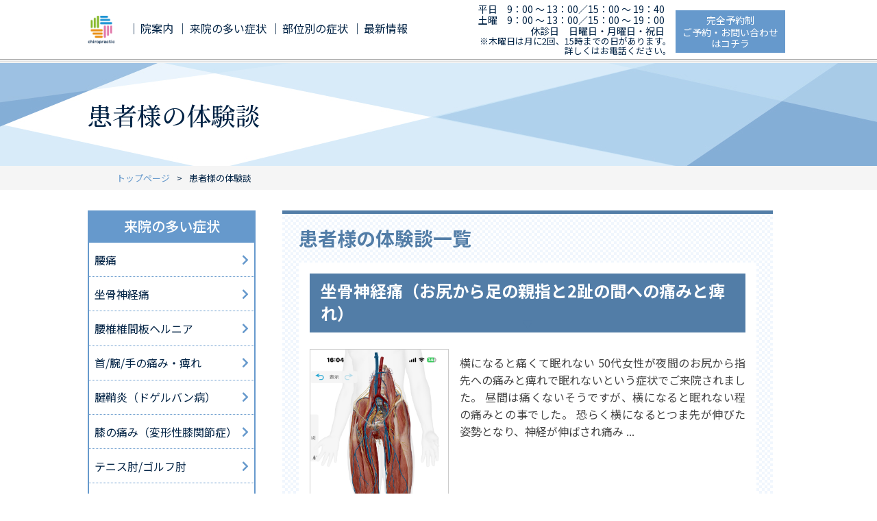

--- FILE ---
content_type: text/html; charset=UTF-8
request_url: https://yokohama76.com/voice/
body_size: 19055
content:
<!doctype html>
<html>
<head>
<!-- Google Tag Manager -->
<script>(function(w,d,s,l,i){w[l]=w[l]||[];w[l].push({'gtm.start':
new Date().getTime(),event:'gtm.js'});var f=d.getElementsByTagName(s)[0],
j=d.createElement(s),dl=l!='dataLayer'?'&l='+l:'';j.async=true;j.src=
'https://www.googletagmanager.com/gtm.js?id='+i+dl;f.parentNode.insertBefore(j,f);
})(window,document,'script','dataLayer','GTM-NCLZQJC');</script>
<!-- End Google Tag Manager -->
  <meta http-equiv="Content-Type" content="text/html; charset=UTF-8">
<title></title>
  <link rel="apple-touch-icon" href="https://yokohama76.com/wp-content/themes/yokohama76-theme/images/favicons/touch-icon.png" />
  <link rel="shortcut icon" href="https://yokohama76.com/wp-content/themes/yokohama76-theme/images/favicons/favicon.ico" />
  <link rel="apple-touch-icon" href="https://yokohama76.com/wp-content/themes/yokohama76-theme/images/favicons/touch-icon.png" />
  <link rel="shortcut icon" href="https://yokohama76.com/wp-content/themes/yokohama76-theme/images/images/favicons/favicon.ico" />
<link rel="stylesheet" type="text/css" media="all" href="https://yokohama76.com/wp-content/themes/yokohama76-theme/style.css?20250310" />
  <link rel="stylesheet" href="https://use.fontawesome.com/releases/v5.6.3/css/all.css" integrity="sha384-UHRtZLI+pbxtHCWp1t77Bi1L4ZtiqrqD80Kn4Z8NTSRyMA2Fd33n5dQ8lWUE00s/" crossorigin="anonymous">
 
  <!--[if lt IE 9]>
  <meta http-equiv="Imagetoolbar" content="no" />
  <script src="http://html5shiv.googlecode.com/svn/trunk/html5.js"></script>
<![endif]-->
  <!-- Set the viewport width to device width for mobile -->
  <meta name="viewport" content="width=device-width,initial-scale=1.0,minimum-scale=1.0,maximum-scale=1.0,user-scalable=no">
  <script src="https://yokohama76.com/wp-content/themes/yokohama76-theme/js/jquery-1.9.1.min.js"></script>
 
		<!-- All in One SEO 4.9.3 - aioseo.com -->
	<meta name="description" content="なる.整骨院の患者様にいただいた体験談をご紹介しております。腰痛（坐骨神経痛・ヘルニア・ぎっくり腰）、テニス肘、オスグッドの改善に自信あり！神奈川区・保土ヶ谷区・みなとみらいからご来院多数！完全予約制・土曜営業。" />
	<meta name="robots" content="max-image-preview:large" />
	<link rel="canonical" href="https://yokohama76.com/voice/" />
	<link rel="next" href="https://yokohama76.com/voice/page/2/" />
	<meta name="generator" content="All in One SEO (AIOSEO) 4.9.3" />

		<!-- Global site tag (gtag.js) - Google Analytics -->
<script async src="https://www.googletagmanager.com/gtag/js?id=G-6WJSDM16B4"></script>
<script>
 window.dataLayer = window.dataLayer || [];
 function gtag(){dataLayer.push(arguments);}
 gtag('js', new Date());

 gtag('config', 'G-6WJSDM16B4');
</script>
		<meta property="og:locale" content="ja_JP" />
		<meta property="og:site_name" content="なる.整骨院 – 横浜市・神奈川区・保土ヶ谷区・みなとみらいで腰痛（ヘルニア・坐骨神経痛・ぎっくり腰など）にお困りの方、整形外科に行っても良くならない、どこで治療してもらえばいいのかわからない、という方は、横浜駅徒歩12分『なる.整骨院』にご相談ください。" />
		<meta property="og:type" content="website" />
		<meta property="og:title" content="患者様の体験談｜横浜駅西口から徒歩12分【なる.整骨院】" />
		<meta property="og:description" content="なる.整骨院の患者様にいただいた体験談をご紹介しております。腰痛（坐骨神経痛・ヘルニア・ぎっくり腰）、テニス肘、オスグッドの改善に自信あり！神奈川区・保土ヶ谷区・みなとみらいからご来院多数！完全予約制・土曜営業。" />
		<meta property="og:url" content="https://yokohama76.com/voice/" />
		<meta name="twitter:card" content="summary" />
		<meta name="twitter:title" content="患者様の体験談｜横浜駅西口から徒歩12分【なる.整骨院】" />
		<meta name="twitter:description" content="なる.整骨院の患者様にいただいた体験談をご紹介しております。腰痛（坐骨神経痛・ヘルニア・ぎっくり腰）、テニス肘、オスグッドの改善に自信あり！神奈川区・保土ヶ谷区・みなとみらいからご来院多数！完全予約制・土曜営業。" />
		<script type="application/ld+json" class="aioseo-schema">
			{"@context":"https:\/\/schema.org","@graph":[{"@type":"BreadcrumbList","@id":"https:\/\/yokohama76.com\/voice\/#breadcrumblist","itemListElement":[{"@type":"ListItem","@id":"https:\/\/yokohama76.com#listItem","position":1,"name":"\u30db\u30fc\u30e0","item":"https:\/\/yokohama76.com","nextItem":{"@type":"ListItem","@id":"https:\/\/yokohama76.com\/voice\/#listItem","name":"\u4ee5\u4e0b\u306e\u305f\u3081\u306e\u30a2\u30fc\u30ab\u30a4\u30d6 "}},{"@type":"ListItem","@id":"https:\/\/yokohama76.com\/voice\/#listItem","position":2,"name":"\u4ee5\u4e0b\u306e\u305f\u3081\u306e\u30a2\u30fc\u30ab\u30a4\u30d6 ","previousItem":{"@type":"ListItem","@id":"https:\/\/yokohama76.com#listItem","name":"\u30db\u30fc\u30e0"}}]},{"@type":"CollectionPage","@id":"https:\/\/yokohama76.com\/voice\/#collectionpage","url":"https:\/\/yokohama76.com\/voice\/","name":"\u60a3\u8005\u69d8\u306e\u4f53\u9a13\u8ac7\uff5c\u6a2a\u6d5c\u99c5\u897f\u53e3\u304b\u3089\u5f92\u6b6912\u5206\u3010\u306a\u308b.\u6574\u9aa8\u9662\u3011","description":"\u306a\u308b.\u6574\u9aa8\u9662\u306e\u60a3\u8005\u69d8\u306b\u3044\u305f\u3060\u3044\u305f\u4f53\u9a13\u8ac7\u3092\u3054\u7d39\u4ecb\u3057\u3066\u304a\u308a\u307e\u3059\u3002\u8170\u75db\uff08\u5750\u9aa8\u795e\u7d4c\u75db\u30fb\u30d8\u30eb\u30cb\u30a2\u30fb\u304e\u3063\u304f\u308a\u8170\uff09\u3001\u30c6\u30cb\u30b9\u8098\u3001\u30aa\u30b9\u30b0\u30c3\u30c9\u306e\u6539\u5584\u306b\u81ea\u4fe1\u3042\u308a\uff01\u795e\u5948\u5ddd\u533a\u30fb\u4fdd\u571f\u30f6\u8c37\u533a\u30fb\u307f\u306a\u3068\u307f\u3089\u3044\u304b\u3089\u3054\u6765\u9662\u591a\u6570\uff01\u5b8c\u5168\u4e88\u7d04\u5236\u30fb\u571f\u66dc\u55b6\u696d\u3002","inLanguage":"ja","isPartOf":{"@id":"https:\/\/yokohama76.com\/#website"},"breadcrumb":{"@id":"https:\/\/yokohama76.com\/voice\/#breadcrumblist"}},{"@type":"Organization","@id":"https:\/\/yokohama76.com\/#organization","name":"\u306a\u308b","description":"\u6a2a\u6d5c\u5e02\u30fb\u795e\u5948\u5ddd\u533a\u30fb\u4fdd\u571f\u30f6\u8c37\u533a\u30fb\u307f\u306a\u3068\u307f\u3089\u3044\u3067\u8170\u75db\uff08\u30d8\u30eb\u30cb\u30a2\u30fb\u5750\u9aa8\u795e\u7d4c\u75db\u30fb\u304e\u3063\u304f\u308a\u8170\u306a\u3069\uff09\u306b\u304a\u56f0\u308a\u306e\u65b9\u3001\u6574\u5f62\u5916\u79d1\u306b\u884c\u3063\u3066\u3082\u826f\u304f\u306a\u3089\u306a\u3044\u3001\u3069\u3053\u3067\u6cbb\u7642\u3057\u3066\u3082\u3089\u3048\u3070\u3044\u3044\u306e\u304b\u308f\u304b\u3089\u306a\u3044\u3001\u3068\u3044\u3046\u65b9\u306f\u3001\u6a2a\u6d5c\u99c5\u5f92\u6b6912\u5206\u300e\u306a\u308b.\u6574\u9aa8\u9662\u300f\u306b\u3054\u76f8\u8ac7\u304f\u3060\u3055\u3044\u3002","url":"https:\/\/yokohama76.com\/"},{"@type":"WebSite","@id":"https:\/\/yokohama76.com\/#website","url":"https:\/\/yokohama76.com\/","name":"\u306a\u308b.\u6574\u9aa8\u9662","description":"\u6a2a\u6d5c\u5e02\u30fb\u795e\u5948\u5ddd\u533a\u30fb\u4fdd\u571f\u30f6\u8c37\u533a\u30fb\u307f\u306a\u3068\u307f\u3089\u3044\u3067\u8170\u75db\uff08\u30d8\u30eb\u30cb\u30a2\u30fb\u5750\u9aa8\u795e\u7d4c\u75db\u30fb\u304e\u3063\u304f\u308a\u8170\u306a\u3069\uff09\u306b\u304a\u56f0\u308a\u306e\u65b9\u3001\u6574\u5f62\u5916\u79d1\u306b\u884c\u3063\u3066\u3082\u826f\u304f\u306a\u3089\u306a\u3044\u3001\u3069\u3053\u3067\u6cbb\u7642\u3057\u3066\u3082\u3089\u3048\u3070\u3044\u3044\u306e\u304b\u308f\u304b\u3089\u306a\u3044\u3001\u3068\u3044\u3046\u65b9\u306f\u3001\u6a2a\u6d5c\u99c5\u5f92\u6b6912\u5206\u300e\u306a\u308b.\u6574\u9aa8\u9662\u300f\u306b\u3054\u76f8\u8ac7\u304f\u3060\u3055\u3044\u3002","inLanguage":"ja","publisher":{"@id":"https:\/\/yokohama76.com\/#organization"}}]}
		</script>
		<!-- All in One SEO -->

<link rel="alternate" type="application/rss+xml" title="なる.整骨院 &raquo; 患者様の体験談 フィード" href="https://yokohama76.com/voice/feed/" />
<style id='wp-img-auto-sizes-contain-inline-css' type='text/css'>
img:is([sizes=auto i],[sizes^="auto," i]){contain-intrinsic-size:3000px 1500px}
/*# sourceURL=wp-img-auto-sizes-contain-inline-css */
</style>
<style id='wp-emoji-styles-inline-css' type='text/css'>

	img.wp-smiley, img.emoji {
		display: inline !important;
		border: none !important;
		box-shadow: none !important;
		height: 1em !important;
		width: 1em !important;
		margin: 0 0.07em !important;
		vertical-align: -0.1em !important;
		background: none !important;
		padding: 0 !important;
	}
/*# sourceURL=wp-emoji-styles-inline-css */
</style>
<style id='wp-block-library-inline-css' type='text/css'>
:root{--wp-block-synced-color:#7a00df;--wp-block-synced-color--rgb:122,0,223;--wp-bound-block-color:var(--wp-block-synced-color);--wp-editor-canvas-background:#ddd;--wp-admin-theme-color:#007cba;--wp-admin-theme-color--rgb:0,124,186;--wp-admin-theme-color-darker-10:#006ba1;--wp-admin-theme-color-darker-10--rgb:0,107,160.5;--wp-admin-theme-color-darker-20:#005a87;--wp-admin-theme-color-darker-20--rgb:0,90,135;--wp-admin-border-width-focus:2px}@media (min-resolution:192dpi){:root{--wp-admin-border-width-focus:1.5px}}.wp-element-button{cursor:pointer}:root .has-very-light-gray-background-color{background-color:#eee}:root .has-very-dark-gray-background-color{background-color:#313131}:root .has-very-light-gray-color{color:#eee}:root .has-very-dark-gray-color{color:#313131}:root .has-vivid-green-cyan-to-vivid-cyan-blue-gradient-background{background:linear-gradient(135deg,#00d084,#0693e3)}:root .has-purple-crush-gradient-background{background:linear-gradient(135deg,#34e2e4,#4721fb 50%,#ab1dfe)}:root .has-hazy-dawn-gradient-background{background:linear-gradient(135deg,#faaca8,#dad0ec)}:root .has-subdued-olive-gradient-background{background:linear-gradient(135deg,#fafae1,#67a671)}:root .has-atomic-cream-gradient-background{background:linear-gradient(135deg,#fdd79a,#004a59)}:root .has-nightshade-gradient-background{background:linear-gradient(135deg,#330968,#31cdcf)}:root .has-midnight-gradient-background{background:linear-gradient(135deg,#020381,#2874fc)}:root{--wp--preset--font-size--normal:16px;--wp--preset--font-size--huge:42px}.has-regular-font-size{font-size:1em}.has-larger-font-size{font-size:2.625em}.has-normal-font-size{font-size:var(--wp--preset--font-size--normal)}.has-huge-font-size{font-size:var(--wp--preset--font-size--huge)}.has-text-align-center{text-align:center}.has-text-align-left{text-align:left}.has-text-align-right{text-align:right}.has-fit-text{white-space:nowrap!important}#end-resizable-editor-section{display:none}.aligncenter{clear:both}.items-justified-left{justify-content:flex-start}.items-justified-center{justify-content:center}.items-justified-right{justify-content:flex-end}.items-justified-space-between{justify-content:space-between}.screen-reader-text{border:0;clip-path:inset(50%);height:1px;margin:-1px;overflow:hidden;padding:0;position:absolute;width:1px;word-wrap:normal!important}.screen-reader-text:focus{background-color:#ddd;clip-path:none;color:#444;display:block;font-size:1em;height:auto;left:5px;line-height:normal;padding:15px 23px 14px;text-decoration:none;top:5px;width:auto;z-index:100000}html :where(.has-border-color){border-style:solid}html :where([style*=border-top-color]){border-top-style:solid}html :where([style*=border-right-color]){border-right-style:solid}html :where([style*=border-bottom-color]){border-bottom-style:solid}html :where([style*=border-left-color]){border-left-style:solid}html :where([style*=border-width]){border-style:solid}html :where([style*=border-top-width]){border-top-style:solid}html :where([style*=border-right-width]){border-right-style:solid}html :where([style*=border-bottom-width]){border-bottom-style:solid}html :where([style*=border-left-width]){border-left-style:solid}html :where(img[class*=wp-image-]){height:auto;max-width:100%}:where(figure){margin:0 0 1em}html :where(.is-position-sticky){--wp-admin--admin-bar--position-offset:var(--wp-admin--admin-bar--height,0px)}@media screen and (max-width:600px){html :where(.is-position-sticky){--wp-admin--admin-bar--position-offset:0px}}

/*# sourceURL=wp-block-library-inline-css */
</style><style id='global-styles-inline-css' type='text/css'>
:root{--wp--preset--aspect-ratio--square: 1;--wp--preset--aspect-ratio--4-3: 4/3;--wp--preset--aspect-ratio--3-4: 3/4;--wp--preset--aspect-ratio--3-2: 3/2;--wp--preset--aspect-ratio--2-3: 2/3;--wp--preset--aspect-ratio--16-9: 16/9;--wp--preset--aspect-ratio--9-16: 9/16;--wp--preset--color--black: #000000;--wp--preset--color--cyan-bluish-gray: #abb8c3;--wp--preset--color--white: #ffffff;--wp--preset--color--pale-pink: #f78da7;--wp--preset--color--vivid-red: #cf2e2e;--wp--preset--color--luminous-vivid-orange: #ff6900;--wp--preset--color--luminous-vivid-amber: #fcb900;--wp--preset--color--light-green-cyan: #7bdcb5;--wp--preset--color--vivid-green-cyan: #00d084;--wp--preset--color--pale-cyan-blue: #8ed1fc;--wp--preset--color--vivid-cyan-blue: #0693e3;--wp--preset--color--vivid-purple: #9b51e0;--wp--preset--gradient--vivid-cyan-blue-to-vivid-purple: linear-gradient(135deg,rgb(6,147,227) 0%,rgb(155,81,224) 100%);--wp--preset--gradient--light-green-cyan-to-vivid-green-cyan: linear-gradient(135deg,rgb(122,220,180) 0%,rgb(0,208,130) 100%);--wp--preset--gradient--luminous-vivid-amber-to-luminous-vivid-orange: linear-gradient(135deg,rgb(252,185,0) 0%,rgb(255,105,0) 100%);--wp--preset--gradient--luminous-vivid-orange-to-vivid-red: linear-gradient(135deg,rgb(255,105,0) 0%,rgb(207,46,46) 100%);--wp--preset--gradient--very-light-gray-to-cyan-bluish-gray: linear-gradient(135deg,rgb(238,238,238) 0%,rgb(169,184,195) 100%);--wp--preset--gradient--cool-to-warm-spectrum: linear-gradient(135deg,rgb(74,234,220) 0%,rgb(151,120,209) 20%,rgb(207,42,186) 40%,rgb(238,44,130) 60%,rgb(251,105,98) 80%,rgb(254,248,76) 100%);--wp--preset--gradient--blush-light-purple: linear-gradient(135deg,rgb(255,206,236) 0%,rgb(152,150,240) 100%);--wp--preset--gradient--blush-bordeaux: linear-gradient(135deg,rgb(254,205,165) 0%,rgb(254,45,45) 50%,rgb(107,0,62) 100%);--wp--preset--gradient--luminous-dusk: linear-gradient(135deg,rgb(255,203,112) 0%,rgb(199,81,192) 50%,rgb(65,88,208) 100%);--wp--preset--gradient--pale-ocean: linear-gradient(135deg,rgb(255,245,203) 0%,rgb(182,227,212) 50%,rgb(51,167,181) 100%);--wp--preset--gradient--electric-grass: linear-gradient(135deg,rgb(202,248,128) 0%,rgb(113,206,126) 100%);--wp--preset--gradient--midnight: linear-gradient(135deg,rgb(2,3,129) 0%,rgb(40,116,252) 100%);--wp--preset--font-size--small: 13px;--wp--preset--font-size--medium: 20px;--wp--preset--font-size--large: 36px;--wp--preset--font-size--x-large: 42px;--wp--preset--spacing--20: 0.44rem;--wp--preset--spacing--30: 0.67rem;--wp--preset--spacing--40: 1rem;--wp--preset--spacing--50: 1.5rem;--wp--preset--spacing--60: 2.25rem;--wp--preset--spacing--70: 3.38rem;--wp--preset--spacing--80: 5.06rem;--wp--preset--shadow--natural: 6px 6px 9px rgba(0, 0, 0, 0.2);--wp--preset--shadow--deep: 12px 12px 50px rgba(0, 0, 0, 0.4);--wp--preset--shadow--sharp: 6px 6px 0px rgba(0, 0, 0, 0.2);--wp--preset--shadow--outlined: 6px 6px 0px -3px rgb(255, 255, 255), 6px 6px rgb(0, 0, 0);--wp--preset--shadow--crisp: 6px 6px 0px rgb(0, 0, 0);}:where(.is-layout-flex){gap: 0.5em;}:where(.is-layout-grid){gap: 0.5em;}body .is-layout-flex{display: flex;}.is-layout-flex{flex-wrap: wrap;align-items: center;}.is-layout-flex > :is(*, div){margin: 0;}body .is-layout-grid{display: grid;}.is-layout-grid > :is(*, div){margin: 0;}:where(.wp-block-columns.is-layout-flex){gap: 2em;}:where(.wp-block-columns.is-layout-grid){gap: 2em;}:where(.wp-block-post-template.is-layout-flex){gap: 1.25em;}:where(.wp-block-post-template.is-layout-grid){gap: 1.25em;}.has-black-color{color: var(--wp--preset--color--black) !important;}.has-cyan-bluish-gray-color{color: var(--wp--preset--color--cyan-bluish-gray) !important;}.has-white-color{color: var(--wp--preset--color--white) !important;}.has-pale-pink-color{color: var(--wp--preset--color--pale-pink) !important;}.has-vivid-red-color{color: var(--wp--preset--color--vivid-red) !important;}.has-luminous-vivid-orange-color{color: var(--wp--preset--color--luminous-vivid-orange) !important;}.has-luminous-vivid-amber-color{color: var(--wp--preset--color--luminous-vivid-amber) !important;}.has-light-green-cyan-color{color: var(--wp--preset--color--light-green-cyan) !important;}.has-vivid-green-cyan-color{color: var(--wp--preset--color--vivid-green-cyan) !important;}.has-pale-cyan-blue-color{color: var(--wp--preset--color--pale-cyan-blue) !important;}.has-vivid-cyan-blue-color{color: var(--wp--preset--color--vivid-cyan-blue) !important;}.has-vivid-purple-color{color: var(--wp--preset--color--vivid-purple) !important;}.has-black-background-color{background-color: var(--wp--preset--color--black) !important;}.has-cyan-bluish-gray-background-color{background-color: var(--wp--preset--color--cyan-bluish-gray) !important;}.has-white-background-color{background-color: var(--wp--preset--color--white) !important;}.has-pale-pink-background-color{background-color: var(--wp--preset--color--pale-pink) !important;}.has-vivid-red-background-color{background-color: var(--wp--preset--color--vivid-red) !important;}.has-luminous-vivid-orange-background-color{background-color: var(--wp--preset--color--luminous-vivid-orange) !important;}.has-luminous-vivid-amber-background-color{background-color: var(--wp--preset--color--luminous-vivid-amber) !important;}.has-light-green-cyan-background-color{background-color: var(--wp--preset--color--light-green-cyan) !important;}.has-vivid-green-cyan-background-color{background-color: var(--wp--preset--color--vivid-green-cyan) !important;}.has-pale-cyan-blue-background-color{background-color: var(--wp--preset--color--pale-cyan-blue) !important;}.has-vivid-cyan-blue-background-color{background-color: var(--wp--preset--color--vivid-cyan-blue) !important;}.has-vivid-purple-background-color{background-color: var(--wp--preset--color--vivid-purple) !important;}.has-black-border-color{border-color: var(--wp--preset--color--black) !important;}.has-cyan-bluish-gray-border-color{border-color: var(--wp--preset--color--cyan-bluish-gray) !important;}.has-white-border-color{border-color: var(--wp--preset--color--white) !important;}.has-pale-pink-border-color{border-color: var(--wp--preset--color--pale-pink) !important;}.has-vivid-red-border-color{border-color: var(--wp--preset--color--vivid-red) !important;}.has-luminous-vivid-orange-border-color{border-color: var(--wp--preset--color--luminous-vivid-orange) !important;}.has-luminous-vivid-amber-border-color{border-color: var(--wp--preset--color--luminous-vivid-amber) !important;}.has-light-green-cyan-border-color{border-color: var(--wp--preset--color--light-green-cyan) !important;}.has-vivid-green-cyan-border-color{border-color: var(--wp--preset--color--vivid-green-cyan) !important;}.has-pale-cyan-blue-border-color{border-color: var(--wp--preset--color--pale-cyan-blue) !important;}.has-vivid-cyan-blue-border-color{border-color: var(--wp--preset--color--vivid-cyan-blue) !important;}.has-vivid-purple-border-color{border-color: var(--wp--preset--color--vivid-purple) !important;}.has-vivid-cyan-blue-to-vivid-purple-gradient-background{background: var(--wp--preset--gradient--vivid-cyan-blue-to-vivid-purple) !important;}.has-light-green-cyan-to-vivid-green-cyan-gradient-background{background: var(--wp--preset--gradient--light-green-cyan-to-vivid-green-cyan) !important;}.has-luminous-vivid-amber-to-luminous-vivid-orange-gradient-background{background: var(--wp--preset--gradient--luminous-vivid-amber-to-luminous-vivid-orange) !important;}.has-luminous-vivid-orange-to-vivid-red-gradient-background{background: var(--wp--preset--gradient--luminous-vivid-orange-to-vivid-red) !important;}.has-very-light-gray-to-cyan-bluish-gray-gradient-background{background: var(--wp--preset--gradient--very-light-gray-to-cyan-bluish-gray) !important;}.has-cool-to-warm-spectrum-gradient-background{background: var(--wp--preset--gradient--cool-to-warm-spectrum) !important;}.has-blush-light-purple-gradient-background{background: var(--wp--preset--gradient--blush-light-purple) !important;}.has-blush-bordeaux-gradient-background{background: var(--wp--preset--gradient--blush-bordeaux) !important;}.has-luminous-dusk-gradient-background{background: var(--wp--preset--gradient--luminous-dusk) !important;}.has-pale-ocean-gradient-background{background: var(--wp--preset--gradient--pale-ocean) !important;}.has-electric-grass-gradient-background{background: var(--wp--preset--gradient--electric-grass) !important;}.has-midnight-gradient-background{background: var(--wp--preset--gradient--midnight) !important;}.has-small-font-size{font-size: var(--wp--preset--font-size--small) !important;}.has-medium-font-size{font-size: var(--wp--preset--font-size--medium) !important;}.has-large-font-size{font-size: var(--wp--preset--font-size--large) !important;}.has-x-large-font-size{font-size: var(--wp--preset--font-size--x-large) !important;}
/*# sourceURL=global-styles-inline-css */
</style>

<style id='classic-theme-styles-inline-css' type='text/css'>
/*! This file is auto-generated */
.wp-block-button__link{color:#fff;background-color:#32373c;border-radius:9999px;box-shadow:none;text-decoration:none;padding:calc(.667em + 2px) calc(1.333em + 2px);font-size:1.125em}.wp-block-file__button{background:#32373c;color:#fff;text-decoration:none}
/*# sourceURL=/wp-includes/css/classic-themes.min.css */
</style>
<link rel='stylesheet' id='biz-cal-style-css' href='https://yokohama76.com/wp-content/plugins/biz-calendar/biz-cal.css?ver=2.2.0' type='text/css' media='all' />
<link rel='stylesheet' id='fancybox-css' href='https://yokohama76.com/wp-content/plugins/easy-fancybox/fancybox/1.5.4/jquery.fancybox.min.css?ver=6.9' type='text/css' media='screen' />
<style id='fancybox-inline-css' type='text/css'>
#fancybox-outer{background:#ffffff}#fancybox-content{background:#ffffff;border-color:#ffffff;color:#000000;}#fancybox-title,#fancybox-title-float-main{color:#fff}
/*# sourceURL=fancybox-inline-css */
</style>
<script type="text/javascript" src="https://yokohama76.com/wp-includes/js/jquery/jquery.min.js?ver=3.7.1" id="jquery-core-js"></script>
<script type="text/javascript" src="https://yokohama76.com/wp-includes/js/jquery/jquery-migrate.min.js?ver=3.4.1" id="jquery-migrate-js"></script>
<script type="text/javascript" id="biz-cal-script-js-extra">
/* <![CDATA[ */
var bizcalOptions = {"holiday_title":"\u5b9a\u4f11\u65e5","sun":"on","mon":"on","holiday":"on","temp_holidays":"2013-01-02\r\n2013-01-03\r\n2021-07-22\r\n2021-07-23\r\n2021-08-03\r\n2021-08-04\r\n2021-08-05\r\n2021-08-06\r\n2021-12-30\r\n2021-12-31\r\n2022-01-01\r\n2022-01-02\r\n2022-01-03\r\n2022-01-04\r\n2022-01-05\r\n2022-01-20\r\n2022-04-20\r\n2022-05-25\r\n2022-06-22\r\n2022-07-20\r\n2022-07-30\r\n2022-08-02\r\n2022-08-03\r\n2022-08-04\r\n2022-08-16\r\n2022-10-19\r\n2022-10-22\r\n2022-12-30\r\n2022-12-31\r\n2023-01-03\r\n2023-01-04\r\n2023-03-21\r\n2023-05-03\r\n2023-05-04\r\n2023-05-05\r\n2023-05-06\r\n2023-08-01\r\n2023-08-02\r\n2023-08-03\r\n2023-08-17\r\n2023-10-28\r\n2023-12-30\r\n2024-01-02\r\n2024-01-03\r\n2024-01-04\r\n2024-01-05\r\n2024-02-23\r\n2024-03-12\r\n2024-04-24\r\n2024-07-30\r\n2024-07-31\r\n2024-08-01\r\n2024-08-02\r\n2024-08-15\r\n2024-10-26\r\n2024-11-22\r\n2024-11-23\r\n2024-12-31\r\n2025-01-01\r\n2025-01-02\r\n2025-01-03\r\n2025-02-11\r\n2025-03-20\r\n2025-04-29\r\n2025-05-06\r\n2025-07-21\r\n2025-08-12\r\n2025-08-13\r\n2025-09-23\r\n2025-10-13\r\n2025-10-25\r\n2025-12-31\r\n2026-01-01\r\n2026-01-02\r\n2026-01-03\r\n2026-02-11\r\n2026-03-20\r\n","temp_weekdays":"2022-05-02\r\n2023-05-01","eventday_title":"\u30a4\u30d9\u30f3\u30c8\u958b\u50ac\u65e5","eventday_url":"","eventdays":"","month_limit":"\u5236\u9650\u306a\u3057","nextmonthlimit":"12","prevmonthlimit":"12","plugindir":"https://yokohama76.com/wp-content/plugins/biz-calendar/","national_holiday":""};
//# sourceURL=biz-cal-script-js-extra
/* ]]> */
</script>
<script type="text/javascript" src="https://yokohama76.com/wp-content/plugins/biz-calendar/calendar.js?ver=2.2.0" id="biz-cal-script-js"></script>
<link rel="https://api.w.org/" href="https://yokohama76.com/wp-json/" /><link rel="EditURI" type="application/rsd+xml" title="RSD" href="https://yokohama76.com/xmlrpc.php?rsd" />
<meta name="generator" content="WordPress 6.9" />
 </head>
<body class="archive post-type-archive post-type-archive-voice wp-theme-yokohama76-theme">
<!-- Google Tag Manager (noscript) -->
<noscript><iframe src="https://www.googletagmanager.com/ns.html?id=GTM-NCLZQJC"
height="0" width="0" style="display:none;visibility:hidden"></iframe></noscript>
<!-- End Google Tag Manager (noscript) -->
 <div id="wrap">
    <div id="container">
		<header id="header">

  <div class="inner">
    <article>
      <h1 class="site-id"><a href="https://yokohama76.com/"><img src="https://yokohama76.com/wp-content/themes/yokohama76-theme/images/76logo.png" alt="腰痛治療 | 横浜市・神奈川区・保土ヶ谷区・みなとみらい | なる.整骨院"></a></h1>
      <nav class="nav is-fixed clearfix" role="navigation">
        <div class="wrapper wrapper-flush"> <button class="nav-toggle">
				<div class="icon-menu"> <span class="line line-1"></span> <span class="line line-2"></span> <span class="line line-3"></span></div>
				<div class="icon-title"><span class="open">MENU</span>  <span class="close">CLOSE</span></div>
			</button>
          <div class="nav-container">
            <ul class="nav-menu menu">
			 <li class="menu-item pc_n"><a href="https://yokohama76.com/" class="menu-link">HOME</a></li>
              <li class="menu-item has-dropdown">院案内
                <ul class="nav-dropdown menu">
                  <li class="menu-item"><a href="https://yokohama76.com/about-us/" class="menu-link">当院について</a></li>
                  <li class="menu-item"><a href="https://yokohama76.com/greeting/" class="menu-link">ご挨拶</a></li>
                  <li class="menu-item"><a href="https://yokohama76.com/facility/" class="menu-link">院内設備</a></li>
                  <li class="menu-item"><a href="https://yokohama76.com/fee/" class="menu-link">施術料金</a></li>
                  <li class="menu-item sp_n"><a href="https://yokohama76.com/access/" class="menu-link">アクセス</a></li>
                </ul>
              </li>
			  <li class="menu-item pc_n"><a href="https://yokohama76.com/access/" class="menu-link">アクセス</a></li>
              <li class="menu-item has-dropdown">来院の多い症状
                <ul class="nav-dropdown menu">
                  <li class="menu-item"><a href="https://yokohama76.com/back/backache/" class="menu-link">腰痛</a></li>
                  <li class="menu-item"><a href="https://yokohama76.com/back/sciatica/" class="menu-link">坐骨神経痛</a></li>
                  <li class="menu-item"><a href="https://yokohama76.com/back/slipped_disk/" class="menu-link">腰椎間板ヘルニア</a></li>
				  <li class="menu-item"><a href="https://yokohama76.com/head-neck/spondylosis/" class="menu-link">首/腕/手の痛み・痺れ</a></li>
						<li class="menu-item"><a href="https://yokohama76.com/others/dequervain/" class="menu-link">腱鞘炎（ドゲルバン病）</a></li>
				  <li class="menu-item"><a href="https://yokohama76.com/knee/knee_pain/" class="menu-link">膝の痛み（変形性膝関節症）</a></li>
                  <li class="menu-item"><a href="https://yokohama76.com/golf-tennis_elbow/" class="menu-link">テニス肘・ゴルフ肘</a></li>
                  <li class="menu-item"><a href="https://yokohama76.com/sports/" class="menu-link">スポーツ障害</a></li>
                  <li class="menu-item"><a href="https://yokohama76.com/knee/osgood/" class="menu-link">オスグッド</a></li>
                  <li class="menu-item"><a href="https://yokohama76.com/traffic_accident/" class="menu-link">交通事故治療</a></li>
                  <li class="menu-item"><a href="https://yokohama76.com/maintenance/" class="menu-link">身体のメンテナンス</a></li>
                </ul>
              </li>
              <li class="menu-item has-dropdown">部位別の症状
                <ul class="nav-dropdown menu">
                  <li class="menu-item"><a href="https://yokohama76.com/back/" class="menu-link">腰</a></li>
                  <li class="menu-item"><a href="https://yokohama76.com/head-neck/" class="menu-link">頭・首</a></li>
                  <li class="menu-item"><a href="https://yokohama76.com/shoulder/" class="menu-link">肩</a></li>
                  <li class="menu-item"><a href="https://yokohama76.com/elbow/" class="menu-link">肘</a></li>
                  <li class="menu-item"><a href="https://yokohama76.com/knee/" class="menu-link">膝</a></li>
                  <li class="menu-item"><a href="https://yokohama76.com/others/" class="menu-link">その他</a></li>
                </ul>
				</li>
				<li class="menu-item pc_n"><a href="https://yokohama76.com/voice/" class="menu-link">患者様の体験談</a></li>
              <li class="menu-item has-dropdown">最新情報
                <ul class="nav-dropdown menu">
				<li class="menu-item sp_n"><a href="https://yokohama76.com/voice/" class="menu-link">患者様の体験談</a></li>
                  <li class="menu-item"><a href="https://yokohama76.com/news/" class="menu-link">お知らせ</a></li>
                  <li class="menu-item"><a href="https://yokohama76.com/blog/" class="menu-link">コラム</a></li>
                </ul>
              </li>
            </ul>
            <div class="gContact">
			<div class="inner_box">
              <h1><img src="https://yokohama76.com/wp-content/themes/yokohama76-theme/images/f_logo.png" alt="なる.整骨院"></h1>
              <p>〒220-0072<br>神奈川県横浜市西区浅間町2-101-4 1F<br>駐車場有り（1台）<span>Tel.045-534-8134<br>営業電話はご遠慮ください</span></p>
				<div class="time">
				<p>平日　9：00 ～ 13：00／15：00 ～ 19：40<br> 土曜　9：00 ～ 13：00／15：00 ～ 19：00<br>休診日　日曜日・月曜日・祝日<br>※木曜日は月に2回、15時までの日があります。<br>詳しくはお電話ください。</p>
				</div>
				</div>
			  </div>
          </div>
        </div>
      </nav>
    </article>
    <article>
      <div class="time">
	  <p>平日　9：00 ～ 13：00／15：00 ～ 19：40<br> 土曜　9：00 ～ 13：00／15：00 ～ 19：00<br>休診日　日曜日・月曜日・祝日<span>※木曜日は月に2回、15時までの日があります。<br>詳しくはお電話ください。</span></p>
      </div>
      <div class="mail">
        <p><a href="https://yokohama76.com/contact-us/">完全予約制<span>ご予約・お問い合わせはコチラ</span></a></p>
      </div>
    </article>
  </div>
</header><div class="repair_20210726header-logo">
  <img src="https://yokohama76.com/wp-content/themes/yokohama76-theme/images/serif_logo.png" alt="なる.整骨院">
</div><section id="Page-title" class="clearfix">
<h2>患者様の体験談</h2>
</section>
<section id="pnav">
<nav id="bread-crumb" class="bread_crumb">
	<ul>
		<li class="level-1 top"><a href="https://yokohama76.com/">トップページ</a></li>
		<li class="level-2 sub tail current">患者様の体験談</li>
	</ul>
</nav>
 
</section>


<section id="contents-body" class="clearfix">
<section id="contents">
<div id="MTBox">
<div class="sec voice">
	<article><h2>患者様の体験談一覧</h2>

 	<article class="entry_post">
		
	<div class="post_title">
		<h3><a href="https://yokohama76.com/voice/%e5%9d%90%e9%aa%a8%e7%a5%9e%e7%b5%8c%e7%97%9b/">坐骨神経痛（お尻から足の親指と2趾の間への痛みと痺れ）</a></h3>
		</div>
		<div class="entry_content">
		<div class="post_img"><a href="https://yokohama76.com/voice/%e5%9d%90%e9%aa%a8%e7%a5%9e%e7%b5%8c%e7%97%9b/"><img src="https://yokohama76.com/wp-content/uploads/2024/10/IMG_8468.png"></a></div>
			<div class="post_header_txt">
		<p>横になると痛くて眠れない 50代女性が夜間のお尻から指先への痛みと痺れで眠れないという症状でご来院されました。 昼間は痛くないそうですが、横になると眠れない程の痛みとの事でした。 恐らく横になるとつま先が伸びた姿勢となり、神経が伸ばされ痛み ...</p>
			</div>
		</div>
	</article>
		
 	<article class="entry_post">
		
	<div class="post_title">
		<h3><a href="https://yokohama76.com/voice/%e6%89%8b%e8%a1%93%e3%82%92%e5%8b%a7%e3%82%81%e3%82%89%e3%82%8c%e3%81%a6%e3%81%84%e3%82%8b%e8%82%a9%e3%81%ae%e7%97%9b%e3%81%bf/">手術を勧められている肩の痛み</a></h3>
		</div>
		<div class="entry_content">
		<div class="post_img"><a href="https://yokohama76.com/voice/%e6%89%8b%e8%a1%93%e3%82%92%e5%8b%a7%e3%82%81%e3%82%89%e3%82%8c%e3%81%a6%e3%81%84%e3%82%8b%e8%82%a9%e3%81%ae%e7%97%9b%e3%81%bf/"><img src="https://yokohama76.com/wp-content/uploads/2025/06/AAP.jpg"></a></div>
			<div class="post_header_txt">
		<p>肩が痛くて挙がらない 今回は、一月前から左肩が痛くて挙がらない80代女性の治療。ある時、肩を前に挙げようと（挙上）すると痛くて全く挙げられず、病院でレントゲンを撮影し手術を勧められたそうですが、ご友人の紹介で当院を受診されました。 上腕二頭 ...</p>
			</div>
		</div>
	</article>
		
 	<article class="entry_post">
		
	<div class="post_title">
		<h3><a href="https://yokohama76.com/voice/%e6%97%85%e8%a1%8c%e5%89%8d%e3%81%ae%e8%b6%b3%e9%a6%96%e6%8d%bb%e6%8c%ab/">旅行前の足首捻挫…</a></h3>
		</div>
		<div class="entry_content">
		<div class="post_img"><a href="https://yokohama76.com/voice/%e6%97%85%e8%a1%8c%e5%89%8d%e3%81%ae%e8%b6%b3%e9%a6%96%e6%8d%bb%e6%8c%ab/"><img src="https://yokohama76.com/wp-content/uploads/2025/09/kuchikominenza.jpg"></a></div>
			<div class="post_header_txt">
		<p>先日、嬉しい口コミを頂いたのでご紹介致します。 旅行二日前に階段を踏み外してしまい、足を捻り歩行が困難になってしまいご来院されました。 捻挫より骨折が良い 捻挫というと少し甘く考えている方も多いのではないかと思いますが、よく『捻挫より骨折し ...</p>
			</div>
		</div>
	</article>
		
 	<article class="entry_post">
		
	<div class="post_title">
		<h3><a href="https://yokohama76.com/voice/%e8%85%b0%e6%a4%8e%e5%88%86%e9%9b%a2%e3%81%99%e3%81%b9%e3%82%8a%e7%97%87%e3%81%8b%e3%82%89%e3%81%ae%e7%9c%8c%e5%a4%a7%e4%bc%9a%e5%88%9d%e5%87%ba%e5%a0%b4%ef%bc%81%e3%81%8a%e3%82%81%e3%81%a7%e3%81%a8/">腰椎分離すべり症からの県大会初出場！おめでとう！</a></h3>
		</div>
		<div class="entry_content">
		<div class="post_img"><a href="https://yokohama76.com/voice/%e8%85%b0%e6%a4%8e%e5%88%86%e9%9b%a2%e3%81%99%e3%81%b9%e3%82%8a%e7%97%87%e3%81%8b%e3%82%89%e3%81%ae%e7%9c%8c%e5%a4%a7%e4%bc%9a%e5%88%9d%e5%87%ba%e5%a0%b4%ef%bc%81%e3%81%8a%e3%82%81%e3%81%a7%e3%81%a8/"><img src="https://yokohama76.com/wp-content/uploads/2025/11/bunrisuberishou-scaled.jpg"></a></div>
			<div class="post_header_txt">
		<p>腰椎分離すべり症 今回は、腰椎分離すべり症を診断され、固定するしかないと言われていた高2バスケ部エースでキャプテン男子が、柔道整復師の資格を持ちながら高校の先生をなさっている熱血先生と来院されました。県大会初出場が手の届くところまで来ている ...</p>
			</div>
		</div>
	</article>
		
 	<article class="entry_post">
		
	<div class="post_title">
		<h3><a href="https://yokohama76.com/voice/%e8%85%b1%e9%9e%98%e7%82%8e%e3%81%af%e7%b5%b6%e5%af%be%e3%81%ab%e8%a8%80%e3%81%8a%e3%82%8a%e3%81%be%e3%81%99%e3%80%82%e3%81%aa%e3%82%8b-%e6%b2%bb%e7%99%82%e9%99%a2%e3%81%aa%e3%82%89%e6%b2%bb%e3%81%9b/">腱鞘炎は絶対に治ります！なる.治療院なら治せます！！</a></h3>
		</div>
		<div class="entry_content">
		<div class="post_img"><a href="https://yokohama76.com/voice/%e8%85%b1%e9%9e%98%e7%82%8e%e3%81%af%e7%b5%b6%e5%af%be%e3%81%ab%e8%a8%80%e3%81%8a%e3%82%8a%e3%81%be%e3%81%99%e3%80%82%e3%81%aa%e3%82%8b-%e6%b2%bb%e7%99%82%e9%99%a2%e3%81%aa%e3%82%89%e6%b2%bb%e3%81%9b/"><img src="https://yokohama76.com/wp-content/uploads/2021/08/fd7dd20371a5b32a9c960d00a2dc3243-1.jpg"></a></div>
			<div class="post_header_txt">
		<p>1 これまで何件程の病院や整骨院にいかれましたか? 2年 2 いつ頃からの痛みで、どのような症状でお悩みでしたか? H30、10~クラリネット(吹奏楽部)、ピアノ、なぎなたでも指を使いすぎたことにより、左手小指に痛みがあらわれました。腱鞘炎 ...</p>
			</div>
		</div>
	</article>
		
 	<article class="entry_post">
		
	<div class="post_title">
		<h3><a href="https://yokohama76.com/voice/%e7%9f%ad%e3%81%84%e6%9c%9f%e9%96%93%e3%81%a7%e7%97%9b%e3%81%bf%e3%81%8c%e5%b0%91%e3%81%aa%e3%81%8f%e3%81%aa%e3%82%8a%e3%81%be%e3%81%97%e3%81%9f/">短い期間で痛みが少なくなりました</a></h3>
		</div>
		<div class="entry_content">
		<div class="post_img"><a href="https://yokohama76.com/voice/%e7%9f%ad%e3%81%84%e6%9c%9f%e9%96%93%e3%81%a7%e7%97%9b%e3%81%bf%e3%81%8c%e5%b0%91%e3%81%aa%e3%81%8f%e3%81%aa%e3%82%8a%e3%81%be%e3%81%97%e3%81%9f/"><img src="https://yokohama76.com/wp-content/uploads/2021/08/2b6f18d87e38061aa808f161af4b183f.png"></a></div>
			<div class="post_header_txt">
		<p>男性　27歳 朝、靴下を履くときに腰に激痛がありました。 そのあとすぐに腰と右足に伴う坐骨神経痛が起こり、腰椎椎間板ヘルニアL5/S1の診断結果でした。 自分が通院し始めたのは、発症から2日後です。 急性期のため、歩くことはもちろんベッドか ...</p>
			</div>
		</div>
	</article>
		
 	<article class="entry_post">
		
	<div class="post_title">
		<h3><a href="https://yokohama76.com/voice/%e8%bf%b7%e3%81%86%e5%89%8d%e3%81%ab%e3%81%be%e3%81%9a%e6%9d%a5%e3%81%9f%e6%96%b9%e3%81%8c%e3%81%84%e3%81%84%e3%81%a8%e6%80%9d%e3%81%84%e3%81%be%e3%81%99%e3%80%82/">迷う前にまず来た方がいいと思います。</a></h3>
		</div>
		<div class="entry_content">
		<div class="post_img"><a href="https://yokohama76.com/voice/%e8%bf%b7%e3%81%86%e5%89%8d%e3%81%ab%e3%81%be%e3%81%9a%e6%9d%a5%e3%81%9f%e6%96%b9%e3%81%8c%e3%81%84%e3%81%84%e3%81%a8%e6%80%9d%e3%81%84%e3%81%be%e3%81%99%e3%80%82/"><img src="https://yokohama76.com/wp-content/uploads/2021/07/b4ac9d85484b0788c14132c4fa211987-1.jpg"></a></div>
			<div class="post_header_txt">
		<p>1　来院前は、どのような症状でお困りでしたか？ ダンスで足首を痛めてました。 2　治療後の生活の変化など、治療前と比べていかがですか？ 重い日常が、きりがはれたようにすがすがしい日常に変わりました。足どり軽く前より丈夫になっている気がします ...</p>
			</div>
		</div>
	</article>
		
 	<article class="entry_post">
		
	<div class="post_title">
		<h3><a href="https://yokohama76.com/voice/%e5%88%9d%e5%9b%9e%e3%81%a7%e7%97%9b%e3%81%bf%e3%82%82%e3%81%bb%e3%81%bc%e5%8d%8a%e6%b8%9b%e3%81%97%e3%81%9d%e3%81%ae%e5%be%8c%e3%82%82%e9%a0%86%e8%aa%bf%e3%81%ab%e7%b7%a9%e5%92%8c%e3%81%97%e3%81%a6/">初回で痛みもほぼ半減しその後も順調に緩和しています。</a></h3>
		</div>
		<div class="entry_content">
		<div class="post_img"><a href="https://yokohama76.com/voice/%e5%88%9d%e5%9b%9e%e3%81%a7%e7%97%9b%e3%81%bf%e3%82%82%e3%81%bb%e3%81%bc%e5%8d%8a%e6%b8%9b%e3%81%97%e3%81%9d%e3%81%ae%e5%be%8c%e3%82%82%e9%a0%86%e8%aa%bf%e3%81%ab%e7%b7%a9%e5%92%8c%e3%81%97%e3%81%a6/"><img src="https://yokohama76.com/wp-content/uploads/2021/07/2b6f18d87e38061aa808f161af4b183f.jpg"></a></div>
			<div class="post_header_txt">
		<p>1　これまで何件程の病院や整骨院にいかれましたか？ 鍼灸院、整体院など4件。 2　いつ頃からの痛みで、どのような症状でお悩みでしたか？ 3ヶ月位前、寝ている状態でも辛い、左大殿筋周辺の強い痛みで貼り薬や他の院では改善せず悩んでいた。 3　当 ...</p>
			</div>
		</div>
	</article>
		
 	<article class="entry_post">
		
	<div class="post_title">
		<h3><a href="https://yokohama76.com/voice/%e3%81%93%e3%82%93%e3%81%aa%e3%81%ab%e6%a5%bd%e3%81%ab%e3%81%aa%e3%82%8b%e3%81%a8%e3%81%af%e6%80%9d%e3%81%84%e3%81%be%e3%81%9b%e3%82%93%e3%81%a7%e3%81%97%e3%81%9f%e3%80%82/">こんなに楽になるとは思いませんでした。</a></h3>
		</div>
		<div class="entry_content">
		<div class="post_img"><a href="https://yokohama76.com/voice/%e3%81%93%e3%82%93%e3%81%aa%e3%81%ab%e6%a5%bd%e3%81%ab%e3%81%aa%e3%82%8b%e3%81%a8%e3%81%af%e6%80%9d%e3%81%84%e3%81%be%e3%81%9b%e3%82%93%e3%81%a7%e3%81%97%e3%81%9f%e3%80%82/"><img src="https://yokohama76.com/wp-content/uploads/2021/07/d17727a651066a40eabd7859c0ac3177-1.jpg"></a></div>
			<div class="post_header_txt">
		<p>1 来院前は、どのような症状でお困りでしたか？ 常に腰に違和感を感じる状態。仰向に寝れない。起き上がるのに時間がかかる（痛みで）長時間歩くと腰が痛む。（長時間立っている時も） 2 治療後の生活の変化など、治療前と比べていかがですか？ すぐに ...</p>
			</div>
		</div>
	</article>
		
 	<article class="entry_post">
		
	<div class="post_title">
		<h3><a href="https://yokohama76.com/voice/%e4%bb%96%e3%81%ae%e9%99%a2%e3%82%88%e3%82%8a%e7%9a%84%e7%a2%ba%e3%81%a7%e9%80%9f%e5%8a%b9%e6%80%a7%e3%81%ae%e3%81%82%e3%82%8b%e6%b2%bb%e7%99%82%e3%81%a8%e6%80%9d%e3%81%84%e3%81%be%e3%81%99%e3%80%82/">他の院より的確で速効性のある治療と思います。</a></h3>
		</div>
		<div class="entry_content">
		<div class="post_img"><a href="https://yokohama76.com/voice/%e4%bb%96%e3%81%ae%e9%99%a2%e3%82%88%e3%82%8a%e7%9a%84%e7%a2%ba%e3%81%a7%e9%80%9f%e5%8a%b9%e6%80%a7%e3%81%ae%e3%81%82%e3%82%8b%e6%b2%bb%e7%99%82%e3%81%a8%e6%80%9d%e3%81%84%e3%81%be%e3%81%99%e3%80%82/"><img src="https://yokohama76.com/wp-content/uploads/2021/07/85cf37c02318fcea775597fe67a0b24d.jpg"></a></div>
			<div class="post_header_txt">
		<p>1　これまで何件程の病院や整骨院にいかれましたか？ 2件 2　いつ頃からの痛みで、どのような症状でお悩みでしたか？ 半年前程前から痛みがあり、ヒザに負担をかける動作に支障があった。 一ヶ月ほど前のバスケの練習で両膝を痛め、通常の歩行時にも痛 ...</p>
			</div>
		</div>
	</article>
		
 	<article class="entry_post">
		
	<div class="post_title">
		<h3><a href="https://yokohama76.com/voice/%e6%95%b4%e5%bd%a2%e5%a4%96%e7%a7%91%e3%81%a7%e8%a1%8c%e3%81%86%e3%83%aa%e3%83%8f%e3%83%93%e3%83%aa%e3%81%a8%e6%af%94%e3%81%b9%e3%81%a6%e3%80%81%e7%9b%b4%e6%8e%a5%e7%9a%84%e3%81%aa%e5%8e%9f%e5%9b%a0/">日常生活を送る上では、しびれの症状が出ることはなくなった。</a></h3>
		</div>
		<div class="entry_content">
		<div class="post_img"><a href="https://yokohama76.com/voice/%e6%95%b4%e5%bd%a2%e5%a4%96%e7%a7%91%e3%81%a7%e8%a1%8c%e3%81%86%e3%83%aa%e3%83%8f%e3%83%93%e3%83%aa%e3%81%a8%e6%af%94%e3%81%b9%e3%81%a6%e3%80%81%e7%9b%b4%e6%8e%a5%e7%9a%84%e3%81%aa%e5%8e%9f%e5%9b%a0/"><img src="https://yokohama76.com/wp-content/uploads/2021/07/d032d15de1345a034db6c3e23f964861.jpg"></a></div>
			<div class="post_header_txt">
		<p>※お住まいの地区 横浜市中区 1　来院前は、どのような症状でお困りでしたか？ 右手のしびれ 2　治療後は、治療前と比べていかがですか？ 日常生活を送る上では、しびれの症状が出ることはなくなった。 3　他の病院や治療院の治療と比べていかがでし ...</p>
			</div>
		</div>
	</article>
		
 	<article class="entry_post">
		
	<div class="post_title">
		<h3><a href="https://yokohama76.com/voice/%e5%bf%83%e3%81%ae%e3%81%93%e3%82%82%e3%81%a3%e3%81%9f%e6%b2%bb%e7%99%82%e3%82%92%e3%81%97%e3%81%a6%e4%b8%8b%e3%81%95%e3%82%8a%e3%81%82%e3%82%8a%e3%81%8c%e3%81%a8%e3%81%86%e3%81%94%e3%81%96%e3%81%84/">2回目の通院で痛みがほぼなくなった</a></h3>
		</div>
		<div class="entry_content">
		<div class="post_img"><a href="https://yokohama76.com/voice/%e5%bf%83%e3%81%ae%e3%81%93%e3%82%82%e3%81%a3%e3%81%9f%e6%b2%bb%e7%99%82%e3%82%92%e3%81%97%e3%81%a6%e4%b8%8b%e3%81%95%e3%82%8a%e3%81%82%e3%82%8a%e3%81%8c%e3%81%a8%e3%81%86%e3%81%94%e3%81%96%e3%81%84/"><img src="https://yokohama76.com/wp-content/uploads/2021/07/3269cb1c1baf44eec7704ed34532ed50.jpg"></a></div>
			<div class="post_header_txt">
		<p>1　来院前は、どのような症状でお困りでしたか？ 右腕の痛み 2　治療後は、治療前と比べていかがですか？ 2回目の通院で痛みがほぼなくなった 3　他の病院や治療院の治療と比べていかがでしたか？ 丁寧にして下さると思う。 4　担当者の説明は、わ ...</p>
			</div>
		</div>
	</article>
		
 		    <ul class="page-nav">
	<li class="first"><span>&laquo;</span></li>
	<li class="previous"><span>&lt;</span></li>
	<li class="current"><span>1</span></li>
	<li class="after delta-1"><a href="https://yokohama76.com/voice/page/2/">2</a></li>
	<li class="after delta-2"><a href="https://yokohama76.com/voice/page/3/">3</a></li>
	<li class="after delta-3"><a href="https://yokohama76.com/voice/page/4/">4</a></li>
	<li class="after delta-4"><a href="https://yokohama76.com/voice/page/5/">5</a></li>
	<li class="after delta-5 tail"><a href="https://yokohama76.com/voice/page/6/">6</a></li>
	<li class="next"><a href="https://yokohama76.com/voice/page/2/">&gt;</a></li>
	<li class="last"><a href="https://yokohama76.com/voice/page/6/">&raquo;</a></li>
</ul>
</article>
</div><!----//sec--->
</div><!-- .Box end -->		
</section><!-- #contents end -->
<section id="sidebar">
  <div id="primary" class="widget-area">
   <aside class="widget-container widget_pages"><h3 class="widget-title">来院の多い症状</h3>
	<ul>
	<li class="page_item"><a href="https://yokohama76.com/back/backache/">腰痛</a></li>
	<li class="page_item"><a href="https://yokohama76.com/back/sciatica/">坐骨神経痛</a></li>
	<li class="page_item"><a href="https://yokohama76.com/back/slipped_disk/">腰椎椎間板ヘルニア</a></li>
	<li class="page_item"><a href="https://yokohama76.com/head-neck/spondylosis/">首/腕/手の痛み・痺れ</a></li>
	<li class="page_item "><a href="https://yokohama76.com/others/dequervain/">腱鞘炎（ドゲルバン病）</a></li>
	<li class="page_item"><a href="https://yokohama76.com/knee/knee_pain/">膝の痛み（変形性膝関節症）</a></li>
	<li class="page_item"><a href="https://yokohama76.com/golf-tennis_elbow/">テニス肘/ゴルフ肘</a></li>
	<li class="page_item"><a href="https://yokohama76.com/sports/">スポーツ障害</a></li>
	<li class="page_item"><a href="https://yokohama76.com/knee/osgood/">オスグッド</a></li>
	<li class="page_item"><a href="https://yokohama76.com/traffic_accident/">交通事故治療</a></li>
	<li class="page_item"><a href="https://yokohama76.com/maintenance/">身体のメンテナンス</a></li>
	</ul>
	</aside>
    <aside id="pages-4" class="widget-container widget_pages"><h3 class="widget-title">部位別の症状</h3>
			<ul>
				<li class="page_item page-item-1672"><a href="https://yokohama76.com/facility/">院内設備</a></li>
<li class="page_item page-item-37"><a href="https://yokohama76.com/back/">腰</a></li>
<li class="page_item page-item-50"><a href="https://yokohama76.com/head-neck/">頭・首</a></li>
<li class="page_item page-item-58"><a href="https://yokohama76.com/shoulder/">肩</a></li>
<li class="page_item page-item-67"><a href="https://yokohama76.com/elbow/">肘</a></li>
<li class="page_item page-item-75"><a href="https://yokohama76.com/knee/">膝</a></li>
<li class="page_item page-item-84"><a href="https://yokohama76.com/others/">その他</a></li>
			</ul>

			</aside><aside id="pages-5" class="widget-container widget_pages"><h3 class="widget-title">お悩み別</h3>
			<ul>
				<li class="page_item page-item-1672"><a href="https://yokohama76.com/facility/">院内設備</a></li>
<li class="page_item page-item-39"><a href="https://yokohama76.com/back/backache/">腰痛</a></li>
<li class="page_item page-item-41"><a href="https://yokohama76.com/back/strained-back/">ぎっくり腰</a></li>
<li class="page_item page-item-43"><a href="https://yokohama76.com/back/sciatica/">坐骨神経痛</a></li>
<li class="page_item page-item-45"><a href="https://yokohama76.com/back/slipped_disk/">腰椎椎間板ヘルニア</a></li>
<li class="page_item page-item-181"><a href="https://yokohama76.com/back/spinal_canal_stenosis/">腰部脊柱管狭窄症</a></li>
<li class="page_item page-item-47"><a href="https://yokohama76.com/back/spondylisthesis/">腰椎分離症・腰椎すべり症</a></li>
<li class="page_item page-item-52"><a href="https://yokohama76.com/head-neck/headache/">頭痛</a></li>
<li class="page_item page-item-54"><a href="https://yokohama76.com/head-neck/misplaced/">寝違え</a></li>
<li class="page_item page-item-56"><a href="https://yokohama76.com/head-neck/spondylosis/">首/腕/手の痛み・痺れ</a></li>
<li class="page_item page-item-60"><a href="https://yokohama76.com/shoulder/stiff_shoulder/">肩こり</a></li>
<li class="page_item page-item-62"><a href="https://yokohama76.com/shoulder/frozen_shoulder/">四十肩/五十肩</a></li>
<li class="page_item page-item-64"><a href="https://yokohama76.com/shoulder/baseball_shoulder/">野球肩</a></li>
<li class="page_item page-item-69"><a href="https://yokohama76.com/elbow/tennis_elbow/">テニス肘</a></li>
<li class="page_item page-item-71"><a href="https://yokohama76.com/elbow/baseball_elbow/">野球肘</a></li>
<li class="page_item page-item-73"><a href="https://yokohama76.com/elbow/golf_elbow/">ゴルフ肘</a></li>
<li class="page_item page-item-77"><a href="https://yokohama76.com/knee/knee_pain/">膝の痛み（変形性膝関節症）</a></li>
<li class="page_item page-item-79"><a href="https://yokohama76.com/knee/runner_knee/">ランナー膝</a></li>
<li class="page_item page-item-200"><a href="https://yokohama76.com/knee/jumper_knee/">ジャンパー膝</a></li>
<li class="page_item page-item-81"><a href="https://yokohama76.com/knee/osgood/">オスグッド</a></li>
<li class="page_item page-item-86"><a href="https://yokohama76.com/others/sprain/">捻挫</a></li>
<li class="page_item page-item-88"><a href="https://yokohama76.com/others/coxarthrosis/">股関節の痛み</a></li>
<li class="page_item page-item-90"><a href="https://yokohama76.com/others/plantar_fasciitis/">足裏や踵の痛み</a></li>
<li class="page_item page-item-92"><a href="https://yokohama76.com/others/sever_disease/">シーバー病</a></li>
<li class="page_item page-item-1319"><a href="https://yokohama76.com/others/dequervain/">腱鞘炎（ドゲルバン病）</a></li>
			</ul>

			</aside> </div>
  <!-- #primary end -->
  <div id="sidemenu" class="widget-area">
    <aside id="pages-2" class="widget_pages"><h3 class="widget-title">なる.整骨院案内</h3>
			<ul>
				<li class="page_item page-item-8"><a href="https://yokohama76.com/about-us/">当院について</a></li>
<li class="page_item page-item-10"><a href="https://yokohama76.com/greeting/">ご挨拶</a></li>
<li class="page_item page-item-1672"><a href="https://yokohama76.com/facility/">院内設備</a></li>
<li class="page_item page-item-14"><a href="https://yokohama76.com/fee/">施術料金</a></li>
<li class="page_item page-item-16"><a href="https://yokohama76.com/access/">アクセス</a></li>
<li class="page_item page-item-18"><a href="https://yokohama76.com/contact-us/">お問い合わせ</a></li>
			</ul>

			</aside></div>
  <!-- #primary end -->
  <div id="secondary" class="widget-area">
  <aside class="widget-container widget_recent_entries">
      <h3 class="widget-title">患者様の体験談</h3>
	  <ul>
	  <li><a href="https://yokohama76.com/voice/%e5%9d%90%e9%aa%a8%e7%a5%9e%e7%b5%8c%e7%97%9b/">坐骨神経痛（お尻から足の親指と2趾の間への痛みと痺れ）</a></li>
<li><a href="https://yokohama76.com/voice/%e6%89%8b%e8%a1%93%e3%82%92%e5%8b%a7%e3%82%81%e3%82%89%e3%82%8c%e3%81%a6%e3%81%84%e3%82%8b%e8%82%a9%e3%81%ae%e7%97%9b%e3%81%bf/">手術を勧められている肩の痛み</a></li>
<li><a href="https://yokohama76.com/voice/%e6%97%85%e8%a1%8c%e5%89%8d%e3%81%ae%e8%b6%b3%e9%a6%96%e6%8d%bb%e6%8c%ab/">旅行前の足首捻挫…</a></li>
      </ul>
  </aside>
  <aside class="widget-container widget_recent_entries">
      <h3 class="widget-title">なる.整骨院コラム</h3>
	  <ul>
	  <li><a href="https://yokohama76.com/blog/%e3%81%8e%e3%81%a3%e3%81%8f%e3%82%8a%e8%85%b0%e3%81%ab%e3%81%aa%e3%82%89%e3%81%aa%e3%81%84%e6%a7%98%e3%81%ab%e3%81%99%e3%82%8b%e3%81%ab%e3%81%af%ef%bc%81%ef%bc%9f/">ぎっくり腰にならない様にするには！？</a></li>
<li><a href="https://yokohama76.com/blog/eighty/">やりました88！</a></li>
<li><a href="https://yokohama76.com/blog/kneepain/">『膝がピキッ！？』に要注意！</a></li>
      </ul>
  </aside>

  
    
		<aside id="recent-posts-2" class="widget-container widget_recent_entries">
		<h3 class="widget-title">最近の投稿</h3>
		<ul>
											<li>
					<a href="https://yokohama76.com/news/8-10%ef%bc%88%e6%97%a5%ef%bc%89%ef%bd%9e13%e6%97%a5%ef%bc%88%e6%b0%b4%ef%bc%89%e3%81%af%e3%80%81%e4%bc%91%e8%a8%ba%e3%81%a8%e3%81%aa%e3%82%8a%e3%81%be%e3%81%99%e3%80%82/">R7年末年始のお知らせ</a>
									</li>
											<li>
					<a href="https://yokohama76.com/news/nakaku/">横浜市中区にお住まいで整骨・整体をお探しの方へ</a>
									</li>
											<li>
					<a href="https://yokohama76.com/news/2025-mlb%e9%96%8b%e5%b9%95%e6%88%a6%e3%82%92%e8%a6%b3%e6%88%a6%e3%81%97%e3%81%a6%e3%81%8d%e3%81%be%e3%81%97%e3%81%9f%ef%bc%81/">2025/MLB開幕戦を観戦してきました！</a>
									</li>
											<li>
					<a href="https://yokohama76.com/news/10%e6%9c%8826%e6%97%a5%e5%9c%9f%e6%9b%9c%e6%97%a5%e3%81%af%e3%80%81%e4%bc%91%e8%a8%ba%e3%81%a7%e3%81%99/">3/18(火）は、13時まで</a>
									</li>
											<li>
					<a href="https://yokohama76.com/news/%e6%a8%aa%e6%b5%9c%e3%81%a7%e8%87%aa%e5%be%8b%e7%a5%9e%e7%b5%8c%e8%aa%bf%e6%95%b4%e8%aa%bf%e6%95%b4%e6%95%b4%e4%bd%93%e3%82%92%e3%81%8a%e6%8e%a2%e3%81%97%e3%81%ae%e6%96%b9%e3%81%b8/">横浜で自律神経調整調整整体をお探しの方へ</a>
									</li>
					</ul>

		</aside> </div>
  <!-- #secondary end --></section><!-- #sidebar end -->
</section><!-- #contents-body end -->
<section id="Information_area">
<div class="contents_wrap">
    <div id="Contact_area">
      <div class="inner_area">
        <h3>ご予約・お問合わせ</h3>
        <div class="line_block">
           <div class="ccap">当院は患者様一人一人に合わせた施術を行っているため完全予約制となっております。</div>
          <div class="contact_box">
            <article>
              <h4>お電話でのご予約・お問合わせ</h4>
              <div class="tel_btn"> <a href="tel:045-534-8134">045-534-8134</a> </div>
				<p>営業電話はご遠慮ください</p>
              <p>火〜金曜日 9：00 〜 19：40<br>（土曜日 9：00 〜 19：00）</p>
			  <p><span class="txt_ssmall">※木曜日は月に2回、15時までの日があります。</span><span class="txt_ssmall" style="display: block; line-height: 110%;">詳しくはお電話ください。</span></p>
            </article>
            <article>
              <h4>WEBからのご予約・お問合わせ</h4>
              <div class="mail_btn"> <a href="https://yokohama76.com/contact-us/">お問合わせはこちら</a> </div>
              <p>24時間受付<br>（2営業日以内に返信いたします）</p>
            </article>
          </div>
          <div class="line_box">
            <article>
              <h4>LINEからのご予約・お問合わせがオススメです！</h4>
              <dl> <dt>下記6項目をご記入ください</dt>
                <dd>
                  <ol>
                    <li>お名前（フルネーム）</li>
                    <li>ご年齢</li>
                    <li>お住まい（〇〇県〇〇市）</li>
                    <li>携帯の電話番号</li>
                    <li>簡単な症状</li>
                    <li>ご希望日時（第3希望まで）</li>
                  </ol>
                </dd>
              </dl>
            </article>
            <article> <img src="https://yokohama76.com/wp-content/themes/yokohama76-theme/images/qr_cord_img.png"> </article>
            <article>
              <div class="line_btn"> <a href="http://line.me/ti/p/%40khi2611g" target="_blank">LINE<span class="pc">からのお問合わせ</span><span class="sp">はこちら</span></a> </div>
            </article>
          </div>
        </div>
      </div>
    </div></div>
</section>

</div>
<!-- END#container -->
<a href="#" class="back-top" id="back-top"><span><i class="fas fa-chevron-circle-up"></i></span></a>
<footer id="footer" class="footer">
  <div class="map_area"> <iframe class="map_in" src="https://www.google.com/maps/embed?pb=!1m18!1m12!1m3!1d17118.501708273776!2d139.60328851725987!3d35.46521014985446!2m3!1f0!2f0!3f0!3m2!1i1024!2i768!4f5.1!3m3!1m2!1s0x60185c09947df941%3A0x9aed46850e9b8d5c!2z44CSMjIwLTAwNzIg56We5aWI5bed55yM5qiq5rWc5biC6KW_5Yy65rWF6ZaT55S677yS5LiB55uu77yR77yQ77yR4oiS77yU!5e0!3m2!1sja!2sjp!4v1625531659990!5m2!1sja!2sjp" style="border:0;" allowfullscreen="" loading="lazy"></iframe> </div>
  <div class="inner_wf">
    <article><img src="https://yokohama76.com/wp-content/themes/yokohama76-theme/images/f_logo.png" alt="なる.整骨院" class="logo">
      <p>〒220-0072<br>神奈川県横浜市西区浅間町2-101-4 1F<br>駐車場有り（1台）<!--<span>Tel.045-534-8134<br>営業電話はご遠慮ください</span>日曜日・月曜日・祝日--></p>
    </article>
    <article><div class="schedule">
        <table>
          <tr class="th01">
            <th>受付時間</th>
            <td>月</td>
            <td>火</td>
            <td>水</td>
            <td>木</td>
            <td>金</td>
            <td>土</td>
            <td>日</td>
          </tr>
          <tr class="week">
            <th>9：00 ～ 13：00</th>
			<td class="no">×</td>
            <td class="yes">〇</td>
            <td class="yes">〇</td>
            <td class="yes">〇</td>
			<td class="yes">〇</td>
            <td class="yes">〇</td>
            <td class="no">×</td>
          </tr>
          <tr class="week">
            <th>15：00 ～ 19：40</th>
            <td class="no">×</td>
            <td class="yes">〇</td>
            <td class="yes">〇</td>
            <td class="yes">〇</td>
			<td class="yes">〇</td>
            <td class="yn">△</td>
            <td class="no">×</td>
          </tr>
        </table>
        <p><span>休診日：日曜日・月曜日・祝日</span>△：土曜日は19時まで<br>※木曜日は月に2回、15時までの日があります。<br class="pc_none">詳しくはお電話ください。</p>
      </div></article>
	<article><article id="bizcalendar-2" ><h3 class="widget-title">New title</h3><div id='biz_calendar'></div></article><p>休診日</p></article>
  </div>
  <div class="copyright">
    <div class="footer_link_wrap">
      <div class="footer_link_box">
        <p>院案内</p>
        <ul class="footer_link_list">
          <li class=""><a href="https://yokohama76.com/">HOME</a></li>
          <li class=""><a href="https://yokohama76.com/about-us/">当院について</a></li>
          <li class=""><a href="https://yokohama76.com/greeting/">ご挨拶</a></li>
          <li class=""><a href="https://yokohama76.com/facility/">院内設備</a></li>
          <li class=""><a href="https://yokohama76.com/fee/">施術料金</a></li>
          <li class=""><a href="https://yokohama76.com/access/">アクセス</a></li>
        </ul>
      </div>
      <div class="footer_link_box">
        <p>来院の多い症状</p>
        <ul class="footer_link_list">
          <li class=""><a href="https://yokohama76.com/back/backache/">腰痛</a></li>
          <li class=""><a href="https://yokohama76.com/back/sciatica/">坐骨神経痛</a></li>
          <li class=""><a href="https://yokohama76.com/back/slipped_disk/">腰椎間板ヘルニア</a></li>
          <li class=""><a href="https://yokohama76.com/head-neck/spondylosis/">首/腕/手の痛み・痺れ</a></li>
          <li class=""><a href="https://yokohama76.com/others/dequervain/">腱鞘炎（ドゲルバン病）</a></li>
          <li class=""><a href="https://yokohama76.com/knee/knee_pain/">膝の痛み（変形性膝関節症）</a></li>
          <li class=""><a href="https://yokohama76.com/golf-tennis_elbow/">テニス肘・ゴルフ肘</a></li>
          <li class=""><a href="https://yokohama76.com/sports/">スポーツ障害</a></li>
          <li class=""><a href="https://yokohama76.com/knee/osgood/">オスグッド</a></li>
          <li class=""><a href="https://yokohama76.com/traffic_accident/">交通事故治療</a></li>
          <li class=""><a href="https://yokohama76.com/maintenance/">身体のメンテナンス</a></li>
        </ul>
      </div>
      <div class="footer_link_box">
        <p>部位別の症状</p>
        <ul class="footer_link_list">
          <li class=""><a href="https://yokohama76.com/back/">腰</a></li>
          <li class=""><a href="https://yokohama76.com/head-neck/">頭・首</a></li>
          <li class=""><a href="https://yokohama76.com/shoulder/">肩</a></li>
          <li class=""><a href="https://yokohama76.com/elbow/">肘</a></li>
          <li class=""><a href="https://yokohama76.com/knee/">膝</a></li>
          <li class=""><a href="https://yokohama76.com/others/">その他</a></li>
        </ul>
      </div>
      <div class="footer_link_box">
        <p>最新情報</p>
        <ul class="footer_link_list">
          <li class=""><a href="https://yokohama76.com/voice/">患者様の体験談</a></li>
          <li class=""><a href="https://yokohama76.com/news/">お知らせ</a></li>
          <li class=""><a href="https://yokohama76.com/blog/">コラム</a></li>
          <li class="instagram"><a href="https://www.instagram.com/nalu.seikotsuin/" target="_blank"><img src="https://yokohama76.com/wp-content/themes/yokohama76-theme/images/Instagram_logo.png"></a></li>
        </ul>
      </div>
    </div>

    <p>&copy;2021 横浜【なる.整骨院】</p>
    <!--<ul class="sns_icon">
      <li><a href="https://www.instagram.com/nalu.seikotsuin/" target="_blank"><img src="https://yokohama76.com/wp-content/themes/yokohama76-theme/images/Instagram_logo.png"></a></li>
    </ul>-->

  </div>
  <div class="bottom_block">
		<p>ご予約・お問合せはこちら</p>
  <ul class="bottom-menu">
    <li class="tel"> <a href="tel:0455348134">電話でのご予約・お問合せ</a> </li>
    <li> <a href="https://yokohama76.com/contact-us/">メールでのご予約・お問合せ</a> </li>
    <li> <a href="http://line.me/ti/p/%40khi2611g" target="_blank">LINEでのご予約・お問合せ</a> </li>
  </ul>
  </div>
</footer>
<!-- #footer-container end -->
</div>
<!-- END#wrap -->
<script src="https://yokohama76.com/wp-content/themes/yokohama76-theme/js/globle_nav.js" type="text/javascript"></script>
<script src="https://yokohama76.com/wp-content/themes/yokohama76-theme/js/smooth-scroll.js" type="text/javascript"></script>
<script type="speculationrules">
{"prefetch":[{"source":"document","where":{"and":[{"href_matches":"/*"},{"not":{"href_matches":["/wp-*.php","/wp-admin/*","/wp-content/uploads/*","/wp-content/*","/wp-content/plugins/*","/wp-content/themes/yokohama76-theme/*","/*\\?(.+)"]}},{"not":{"selector_matches":"a[rel~=\"nofollow\"]"}},{"not":{"selector_matches":".no-prefetch, .no-prefetch a"}}]},"eagerness":"conservative"}]}
</script>
        <script type="text/javascript">
            /* <![CDATA[ */
           document.querySelectorAll("ul.nav-menu").forEach(
               ulist => { 
                    if (ulist.querySelectorAll("li").length == 0) {
                        ulist.style.display = "none";

                                            } 
                }
           );
            /* ]]> */
        </script>
        <script type="text/javascript" src="https://yokohama76.com/wp-content/plugins/easy-fancybox/vendor/purify.min.js?ver=6.9" id="fancybox-purify-js"></script>
<script type="text/javascript" id="jquery-fancybox-js-extra">
/* <![CDATA[ */
var efb_i18n = {"close":"Close","next":"Next","prev":"Previous","startSlideshow":"Start slideshow","toggleSize":"Toggle size"};
//# sourceURL=jquery-fancybox-js-extra
/* ]]> */
</script>
<script type="text/javascript" src="https://yokohama76.com/wp-content/plugins/easy-fancybox/fancybox/1.5.4/jquery.fancybox.min.js?ver=6.9" id="jquery-fancybox-js"></script>
<script type="text/javascript" id="jquery-fancybox-js-after">
/* <![CDATA[ */
var fb_timeout, fb_opts={'autoScale':true,'showCloseButton':true,'width':560,'height':340,'margin':20,'pixelRatio':'false','padding':10,'centerOnScroll':false,'enableEscapeButton':true,'speedIn':300,'speedOut':300,'overlayShow':true,'hideOnOverlayClick':true,'overlayColor':'#000','overlayOpacity':0.6,'minViewportWidth':320,'minVpHeight':320,'disableCoreLightbox':'true','enableBlockControls':'true','fancybox_openBlockControls':'true' };
if(typeof easy_fancybox_handler==='undefined'){
var easy_fancybox_handler=function(){
jQuery([".nolightbox","a.wp-block-file__button","a.pin-it-button","a[href*='pinterest.com\/pin\/create']","a[href*='facebook.com\/share']","a[href*='twitter.com\/share']"].join(',')).addClass('nofancybox');
jQuery('a.fancybox-close').on('click',function(e){e.preventDefault();jQuery.fancybox.close()});
/* IMG */
						var unlinkedImageBlocks=jQuery(".wp-block-image > img:not(.nofancybox,figure.nofancybox>img)");
						unlinkedImageBlocks.wrap(function() {
							var href = jQuery( this ).attr( "src" );
							return "<a href='" + href + "'></a>";
						});
var fb_IMG_select=jQuery('a[href*=".jpg" i]:not(.nofancybox,li.nofancybox>a,figure.nofancybox>a),area[href*=".jpg" i]:not(.nofancybox),a[href*=".png" i]:not(.nofancybox,li.nofancybox>a,figure.nofancybox>a),area[href*=".png" i]:not(.nofancybox),a[href*=".webp" i]:not(.nofancybox,li.nofancybox>a,figure.nofancybox>a),area[href*=".webp" i]:not(.nofancybox),a[href*=".jpeg" i]:not(.nofancybox,li.nofancybox>a,figure.nofancybox>a),area[href*=".jpeg" i]:not(.nofancybox)');
fb_IMG_select.addClass('fancybox image');
var fb_IMG_sections=jQuery('.gallery,.wp-block-gallery,.tiled-gallery,.wp-block-jetpack-tiled-gallery,.ngg-galleryoverview,.ngg-imagebrowser,.nextgen_pro_blog_gallery,.nextgen_pro_film,.nextgen_pro_horizontal_filmstrip,.ngg-pro-masonry-wrapper,.ngg-pro-mosaic-container,.nextgen_pro_sidescroll,.nextgen_pro_slideshow,.nextgen_pro_thumbnail_grid,.tiled-gallery');
fb_IMG_sections.each(function(){jQuery(this).find(fb_IMG_select).attr('rel','gallery-'+fb_IMG_sections.index(this));});
jQuery('a.fancybox,area.fancybox,.fancybox>a').each(function(){jQuery(this).fancybox(jQuery.extend(true,{},fb_opts,{'transition':'elastic','transitionIn':'elastic','transitionOut':'elastic','opacity':false,'hideOnContentClick':false,'titleShow':true,'titlePosition':'over','titleFromAlt':true,'showNavArrows':true,'enableKeyboardNav':true,'cyclic':false,'mouseWheel':'true','changeSpeed':250,'changeFade':300}))});
};};
jQuery(easy_fancybox_handler);jQuery(document).on('post-load',easy_fancybox_handler);

//# sourceURL=jquery-fancybox-js-after
/* ]]> */
</script>
<script type="text/javascript" src="https://yokohama76.com/wp-content/plugins/easy-fancybox/vendor/jquery.easing.min.js?ver=1.4.1" id="jquery-easing-js"></script>
<script type="text/javascript" src="https://yokohama76.com/wp-content/plugins/easy-fancybox/vendor/jquery.mousewheel.min.js?ver=3.1.13" id="jquery-mousewheel-js"></script>
<script id="wp-emoji-settings" type="application/json">
{"baseUrl":"https://s.w.org/images/core/emoji/17.0.2/72x72/","ext":".png","svgUrl":"https://s.w.org/images/core/emoji/17.0.2/svg/","svgExt":".svg","source":{"concatemoji":"https://yokohama76.com/wp-includes/js/wp-emoji-release.min.js?ver=6.9"}}
</script>
<script type="module">
/* <![CDATA[ */
/*! This file is auto-generated */
const a=JSON.parse(document.getElementById("wp-emoji-settings").textContent),o=(window._wpemojiSettings=a,"wpEmojiSettingsSupports"),s=["flag","emoji"];function i(e){try{var t={supportTests:e,timestamp:(new Date).valueOf()};sessionStorage.setItem(o,JSON.stringify(t))}catch(e){}}function c(e,t,n){e.clearRect(0,0,e.canvas.width,e.canvas.height),e.fillText(t,0,0);t=new Uint32Array(e.getImageData(0,0,e.canvas.width,e.canvas.height).data);e.clearRect(0,0,e.canvas.width,e.canvas.height),e.fillText(n,0,0);const a=new Uint32Array(e.getImageData(0,0,e.canvas.width,e.canvas.height).data);return t.every((e,t)=>e===a[t])}function p(e,t){e.clearRect(0,0,e.canvas.width,e.canvas.height),e.fillText(t,0,0);var n=e.getImageData(16,16,1,1);for(let e=0;e<n.data.length;e++)if(0!==n.data[e])return!1;return!0}function u(e,t,n,a){switch(t){case"flag":return n(e,"\ud83c\udff3\ufe0f\u200d\u26a7\ufe0f","\ud83c\udff3\ufe0f\u200b\u26a7\ufe0f")?!1:!n(e,"\ud83c\udde8\ud83c\uddf6","\ud83c\udde8\u200b\ud83c\uddf6")&&!n(e,"\ud83c\udff4\udb40\udc67\udb40\udc62\udb40\udc65\udb40\udc6e\udb40\udc67\udb40\udc7f","\ud83c\udff4\u200b\udb40\udc67\u200b\udb40\udc62\u200b\udb40\udc65\u200b\udb40\udc6e\u200b\udb40\udc67\u200b\udb40\udc7f");case"emoji":return!a(e,"\ud83e\u1fac8")}return!1}function f(e,t,n,a){let r;const o=(r="undefined"!=typeof WorkerGlobalScope&&self instanceof WorkerGlobalScope?new OffscreenCanvas(300,150):document.createElement("canvas")).getContext("2d",{willReadFrequently:!0}),s=(o.textBaseline="top",o.font="600 32px Arial",{});return e.forEach(e=>{s[e]=t(o,e,n,a)}),s}function r(e){var t=document.createElement("script");t.src=e,t.defer=!0,document.head.appendChild(t)}a.supports={everything:!0,everythingExceptFlag:!0},new Promise(t=>{let n=function(){try{var e=JSON.parse(sessionStorage.getItem(o));if("object"==typeof e&&"number"==typeof e.timestamp&&(new Date).valueOf()<e.timestamp+604800&&"object"==typeof e.supportTests)return e.supportTests}catch(e){}return null}();if(!n){if("undefined"!=typeof Worker&&"undefined"!=typeof OffscreenCanvas&&"undefined"!=typeof URL&&URL.createObjectURL&&"undefined"!=typeof Blob)try{var e="postMessage("+f.toString()+"("+[JSON.stringify(s),u.toString(),c.toString(),p.toString()].join(",")+"));",a=new Blob([e],{type:"text/javascript"});const r=new Worker(URL.createObjectURL(a),{name:"wpTestEmojiSupports"});return void(r.onmessage=e=>{i(n=e.data),r.terminate(),t(n)})}catch(e){}i(n=f(s,u,c,p))}t(n)}).then(e=>{for(const n in e)a.supports[n]=e[n],a.supports.everything=a.supports.everything&&a.supports[n],"flag"!==n&&(a.supports.everythingExceptFlag=a.supports.everythingExceptFlag&&a.supports[n]);var t;a.supports.everythingExceptFlag=a.supports.everythingExceptFlag&&!a.supports.flag,a.supports.everything||((t=a.source||{}).concatemoji?r(t.concatemoji):t.wpemoji&&t.twemoji&&(r(t.twemoji),r(t.wpemoji)))});
//# sourceURL=https://yokohama76.com/wp-includes/js/wp-emoji-loader.min.js
/* ]]> */
</script>
</body>
<script>
  (function($) {
      $(function() {
          var $header = $('#header');
          // Nav Fixed
          $(window).scroll(function() {
              if ($(window).scrollTop() > 0) {
                  $header.addClass('fixed');
              } else {
                  $header.removeClass('fixed');
              }
          });
      });
  })(jQuery);
</script>
</html>

--- FILE ---
content_type: text/css
request_url: https://yokohama76.com/wp-content/themes/yokohama76-theme/style.css?20250310
body_size: 514
content:
@charset "UTF-8";
/*
Theme Name: yokohama76
Theme URI:http://yokohama76.com
Description: This is our original theme.
Author: Spread
Author URI:　
Version:2.0.1
*/
@import url(css/html5reset-1.6.1.css);
@import url(css/base.css?3);
@import url(css/top.css?9);
@import url(css/nav.css);
@import url(css/content.css?2);
@import url(css/content-page.css);
@import url(css/test.css);
@import url(css/custom.css?5);
@import url(css/mt-page.css);
@import url(css/post.css);
@import url('https://fonts.googleapis.com/css2?family=Noto+Sans+JP:wght@300;400;500;700&family=Noto+Serif+JP:wght@300;400;500;600;700&display=swap');






--- FILE ---
content_type: text/css
request_url: https://yokohama76.com/wp-content/themes/yokohama76-theme/css/base.css?3
body_size: 7210
content:
@charset "UTF-8";

*, *:before, *:after {
    -webkit-box-sizing: border-box;
       -moz-box-sizing: border-box;
         -o-box-sizing: border-box;
        -ms-box-sizing: border-box;
            box-sizing: border-box;
}

a {
	color: #002244;
	text-decoration: none;
	-webkit-font-smoothing: antialiased;
}
a:hover {color: #6699cc;
-webkit-font-smoothing: antialiased;}


a:hover img {
	opacity: 0.85;/*--IE,FF対応--*/
	filter: alpha(opacity=85);
	-ms-filter: "alpha( opacity=85)";
}
	
p {
	margin: 0.5rem 0 1.2rem;
	-webkit-font-smoothing: antialiased;
	text-align: justify;
	font-weight: 400;

}

h1, h2, h3, h4, h5, h6 {
	font-family: 'Noto Serif JP', serif;
	font-weight: 500;
}

ul,ol,li{
	list-style: none outside none;
	 margin: 0;
	 padding: 0;
	 border: 0;
}

html,body {
width: 100%;
height: auto;
-webkit-font-smoothing: antialiased;
-moz-osx-font-smoothing: grayscale;
-webkit-text-size-adjust: 100%;
background-color:transparent;
}

html {
	font-size: 100%;
	overflow-y: scroll;
}
body {
counter-reset: number 0;
display: flex;
flex-direction: column;
position: relative;
min-height: 100vh;
font-family: 'Noto Sans JP', sans-serif;
color: #002244;
font-size: 1rem;
line-height:160%;
}

@media only screen and (max-width: 560px) {
body {
font-size: 0.9375rem;
line-height:160%;
}
}

.clearfix {	zoom: 100%; min-height: 1px;}
.clearfix:after {
content: " ";
display: block;
clear: both;
height: 0;
visibility: hidden;
}

* html .clearfix {
height: 1px; /*/*/}/**/


#wrap {
	background-color:transparent;
	padding-bottom: 0px;
	margin-bottom: 0px;
	width:100%;
	overflow: hidden;

}

@media screen and (max-width: 768px) {
#wrap {
	/*padding-top: 235px;*/
}
}

.home #wrap {
	/*background-image: url(../images/bg_wrap-front_page.png);*/
}


.inner {
    width: 98%;
    margin: 0 auto;
}
.inner:after {
    content: "";
    clear: both;
    display: block;
}
/************@header*******************/
/* header */


/************@media*******************/
@media only screen and (max-width: 860px) {
}

@media only screen and (max-width: 560px) {
}


/******************************************
HEADER
***************************************/

header {
	position:fixed;
	top: 0px;
    width: 100%;
    margin: 0px auto 0;
    padding: 0px 0 0px;
   /*line-height: 0;*/
    z-index: 999;
	height: 92px;
	background: url("../images/header_bg.png") repeat-x center bottom scroll;
}


header .inner {
	display: flex;
	flex-direction:row;
	flex-wrap:nowrap;
	justify-content:space-between;
    width: 99%;
	max-width: 1024px;
    margin: 1.25rem auto .5rem;
	text-align: left;
}
header .inner:after {
    content: "";
    clear: both;
    display: block;
}

header h1{}
#header h1.site-id{
	text-align: center;
	padding:.2rem 1rem 0 0rem;
}
#header h1.site-id img {
	width: 100%;
	max-width: 45px;
	height:auto;
	margin:0px auto 0px;
	padding: 0;
}
#header a,
#header {
    text-decoration: none;
}

/* Fixed */
#header.fixed {
    margin-top: 0;
    top: 0;
    position: fixed;
    height: 90px;
	padding: 0px 0 0px;
    background: rgba(255,255,255,0.9);
    transition: top 0.65s ease-in;
    -webkit-transition: top 0.65s ease-in;
    -moz-transition: top 0.65s ease-in;
	box-shadow: 0px 0px 2px 1px #CCC;
	-moz-box-shadow: 0px 0px 2px 1px #CCC;
	-webkit-box-shadow: 0px 0px 2px 1px #CCC;
}

header .inner article{
	display: flex;
	flex-direction:row;
	flex-wrap:wrap;
	
	
	}

header .inner article:first-child{
	flex-wrap:nowrap;
	width: 55%;
}

header .inner article:last-child{
	display: flex;
	flex-direction:row;
	flex-wrap:nowrap;
	justify-content: flex-end;
	}
header .inner article:last-child div.time {
	display: block;
	padding-right: 1rem;
	}
header .inner article:last-child div.time p {
	margin: -15px 0 0;
	font-size: .875rem;
	line-height: 1rem;
	text-align: right;
	white-space: nowrap;
	}
header .inner article:last-child div.time p span {
	display: block;
	font-size: .80rem;
	line-height: 110%;
	margin-right: -10px;
}

header .inner article:last-child div.mail {
	
	}

header .inner article:last-child div.mail p{
	background: #6699cc;
	width: 160px;
	height: 62px;
	margin: 0 0 0;
	text-align: center;
	font-size: .875rem;
	line-height: 140%;
	padding-top: 0rem;
	margin-top: -.3rem;
	}

header .inner article:last-child div.mail p a{
	display: block;
	color: #FFF;
	width:100%;
	height: 100%;
	padding: .3rem .2rem .5rem;
	}
header .inner article:last-child div.mail p a span{
	display: block;
	font-size: .875rem;
	line-height: 120%;
}

@media only screen and (max-width: 959px) {
header {
	height: 66px;
	background:none;
}
header .inner {
	display: flex;
	flex-direction:column;
    width: 98%; 
	max-width: 860px;
	margin: .5rem auto .2rem;
}
	/*
#header h1.site-id{
	text-align: center;
	padding:0rem .5rem;
}*/
	
#header h1.site-id{
	display: none;
}
	
header .inner article:last-child{
	display: none;
	}
/*	
	
#header.fixed {
    margin-top: 0;
    top: 0;
    position: fixed;
    height: 60px;
}
*/
#header.fixed {
    margin-top: 0;
    top: 0;
    position: fixed;
    height: 90px;
	padding: 0px 0 0px;
    background: rgba(255,255,255,0);
    transition: top 0.65s ease-in;
    -webkit-transition: top 0.65s ease-in;
    -moz-transition: top 0.65s ease-in;
	box-shadow: 0px 0px 0px 0px #CCC;
	-moz-box-shadow: 0px 0px 0px 0px #CCC;
	-webkit-box-shadow: 0px 0px 0px 0px #CCC;
}
}

/************@media*******************/
#container {
	width: 100%;
	margin: auto;
	overflow:hidden;
	padding-bottom: 0px;
}

#contents-body {
	display:flex;
	flex-direction:row;
	flex-wrap:nowrap;
	justify-content:space-between;
	width: 96%;
	max-width: 1024px;
	padding: 30px 0px 30px;
	margin: 0px auto 0;
	text-align: center;
	overflow:hidden;
}




#contents{
	order: 2;
	display:block;
	width:70%;
	padding:0px;
	margin:0 auto 0;
	height:auto;
}
#sidebar {
	order: 1;
	width: 25%;
	min-width: 260px;
	padding-right: 15px;
	height: auto;
	
}
@media screen and (max-width: 959px) {
	#contents-body {
	display:flex;
	flex-direction:column;
	flex-wrap:wrap;
	justify-content:center;
	width: 94%;
		
}
	
#contents {
	order: 1;
	display:block;
	width:100%;
	padding:0px;
	margin:0 auto 50px;
}
#sidebar {
	order: 2;
	width: 100%;
	min-width: 100%;
	margin:0 auto 0 !important;
	padding-right: 0px;
	
}
}

#contents article {
}

#contents article:after {
    clear: both;
    content: " ";
    display: block;
    font-size: 0;
    height: 0;
    visibility: hidden;
}







.footer {
	display: block;
	position: relative;
	width: 100%;
	margin: 0 auto 0px;
	background:url("../images/top/p_bg2.jpg") no-repeat top center;
	background-size: cover;
}
@media only screen and (max-width: 859px) {
.footer {
	display: block;
	position: relative;
	width: 100%;
	margin: 0 auto 0px;
	background:url("../images/top/p_bg2.jpg") repeat-y top center;
	background-size: contain;
}
	
	
}

.footer .inner_wf{
	display: flex;
	flex-direction:row;
	flex-wrap:nowrap;
	justify-content:space-between;
	width: 94%;
	max-width: 1024px;
	padding: 30px 0 0px;
	margin: 0 auto 0;
}

.footer .inner_wf article h3.widget-title{
	display: none;
	
}


.footer .inner_wf > article{
	display: block;
	margin-bottom: 1rem;
	
}
.footer .inner_wf article img{
	display: block;
	width: 100%;
	height: auto;	
}

.footer .inner_wf article img.logo{
	margin-bottom: 20px;
	max-width: 271px;
}

.footer .inner_wf article img.sample{
	width: 257px;
}

.footer .inner_wf article p {
	text-align: left;
}
.footer .inner_wf article:first-child p{
	font-size: 1rem;
}
.footer .inner_wf article:first-child p span{
	display: block;
	margin-top: 30px;
}

@media only screen and (max-width: 959px) {
.footer .inner_wf{
	display: flex;
	flex-direction:column;
	flex-wrap:wrap;
	justify-content:space-between;
	width: 94%;
	max-width: 980px;
	padding: 30px 0 30px;
	margin: 0 auto 0;
}

.footer .inner_wf article{
	display: block;
	width: 100%;
	margin-bottom: 1rem;
}	
.footer .inner_wf article img{
	margin-left: auto;
	margin-right: auto;
}
.footer .inner_wf article p {
	text-align:center;
}
	
.footer .inner_wf article:last-child{
	width: 100%;
}
}

@media only screen and (max-width: 767px) {
	
.footer .inner_wf{
	display: flex;
	flex-direction:column;
	flex-wrap:wrap;
	justify-content:space-between;
	width: 94%;
	max-width: 980px;
	padding: 30px 0 30px;
	margin: 0 auto 0;
}
.footer .inner_wf article:first-child{
}

.footer .inner_wf article:last-child{
}




.footer .inner_wf article:first-child p{
	font-size:1rem;
}
.footer .inner_wf article:first-child p span{
	display: block;
	margin-top: 30px;
}
	
.footer .inner_wf article img.sample{
	width: 100%;
	max-width: 257px;
}
}

.copyright  {
	display: block;
	font-size: 1.125rem;
	background: rgba(198,226,246,1);
	padding: 15px 10px 50px;
}

.copyright p {
	text-align: center;	
	line-height: 100%;
}

.copyright a {
	color: #002244;	
}

.copyright a:hover {
	color: #6699cc;
text-decoration:underline;	
}

.copyright p span{
	display: block;
}


@media screen and (max-width: 767px) {
	.copyright  {
	display: block;
	font-size: 1rem;
	background: rgba(198,226,246,1);
	padding: 10px 10px 70px;
}
	
}


/*******************************************
Page_top
*********************/

.back-top  {    
	display: none;
	position:fixed;
	bottom: 50px;
	right: 5px;
	width: 60px;
	height: 70px;
	
}

.back-top {
	text-align: center;
	font-size: 11px;
	color: #6699cc;
}

.back-top span {
	display: block;
	clear: both;
	font-size: 2.5rem;
	border-radius: 50px;
	margin-bottom: .0rem;
	padding-top: .5rem;
}


.back-top a {
	display: block;
    cursor: pointer;
	color: #6699cc;
}

.back-top a:hover {
	display: block;
    cursor: pointer;
	color: #002244 !important;
}
@media (max-width: 767px) {
.back-top  {    
	display: none;
	position:fixed;
	bottom: 150px;
	right: 5px;
	width: 60px;
	height: 70px;
	
}
	
	
}

/*******************************************
MAP
*********************/
.map_area {
	font-size: .875rem;
	line-height: 100%;
	text-align:center;
	padding: 0px 0 0px;
	margin: 0 auto 15px;
}
.map_in {
	display: block;
	height: 525px;
	margin: 0 auto;
	width: 100%;
	text-align: right;
}

@media only screen and (max-width: 480px) {
.map_area {
	font-size: .875rem;
	margin: 0px auto;
}
.map_in {
	display: block;
	height: 300px;
	margin: 0 auto;
	width: 100%;
}
}


/*******************************************
schedule
*********************/

.schedule {
	display: block;
	width: 100%;
	max-width: 600px;
	margin: 0px auto 0px;
	padding: 0;
}
.schedule p span{margin-right: 15px;}
.schedule table {
	width: 100%;
	max-width: 600px;
	table-layout: fixed;
	word-break: break-all;
	word-wrap: break-all;
	padding-top:15px;
	border-top:1px solid #002244;
	border-left:1px solid #002244;
	border-right:1px solid #002244;
	font-size:1rem;
	line-height: 160%;
	margin: 5px auto 15px;
	background: #FFF;
	font-weight: 400 !important;
}

.schedule table tr{
}

.schedule table th {
	text-align: center;
	padding: 10px 2px;
	white-space: wrap;
	border-bottom:1px solid #002244;
	font-weight: 400 !important;
	vertical-align: middle !important;
	width: 5%;
}
.schedule table .th01 th,
.schedule table .th01 td{
	background: rgba(102,153,204,1);
	color: #FFF;
	font-weight: 400;
	padding: 5px 0px;
}
.schedule table tr.th01 th {
	width: 28%;
	min-width: 200px;
}

.schedule table td {
	padding: 10px 0px;
	border-bottom: 1px solid #002244;
	border-left:1px solid #002244;
	text-indent: 0px;
	text-align: center;
}
.schedule table tr.week th {
	padding: 10px 5px;
}
.schedule table tr.week td {
	font-size: 120%;
	vertical-align: middle;
}

.schedule table tr.week td.no {
	font-size: 140%;
}

.schedule table tr.week th {
}

@media only screen and (max-width: 560px) {
	
.schedule table tr.th01 th {
	width: 32% !important;
}
	
	
.schedule table {
            font-size: 1.3vw !important;
        }
.schedule table {
            font-size: 1.3vh !important;
        }
	


}
/*
@media only screen and (max-width: 480px) {
.schedule table tr.th01 th {
	width: 40% !important;
}
}

@media only screen and (max-width: 430px) {
.schedule table tr.th01 th {
	width: 40% !important;
}
	

}*/

/***************************/


#footer ul.sns_icon {
	display: block;
	list-style-type: none;
	text-align: center;
	margin: 0px 0 0;
}

#footer ul.sns_icon li {
	display: inline-block;
	list-style-type: none;
	margin: 0 1% 0;
	width: 40px;
	/*height: 40px;*/
	height: auto;
}

#footer ul.sns_icon li img {
	display: block;
	max-width: 40px;
	height: auto;
	margin: 0 auto 0;
}
	
#footer ul.sns_icon li a:hover {
	color:#002e73 !important;
	opacity: 0.85;/*--IE,FF対応--*/
	filter: alpha(opacity=85);
	-ms-filter: "alpha( opacity=85)";
	
}


@media screen and (max-width: 800px) {
	
#footer ul.sns_icon {
	display: block;
	list-style-type: none;
	text-align: center;
	margin: 0px auto 0;
}
	
}


/*========================
　smartphone　bottom menu
　========================*/

/*PC表示の際はボトムメニューは表示しない*/
@media(min-width: 768px){
    .bottom-menu{visibility: hidden; }
	.bottom_block {visibility: hidden;}
}
/*スマホの時だけ*/
@media(max-width: 767px){ 

/*ボトムメニュー付けたのでフッタを底上げする*/
#footer{margin-bottom:3.5rem;}
}
.mini-text{font-size:10px;
letter-spacing: 1px;}/*文字大きさ*/
.bottom_block {
	display: flex;
	flex-direction:column;
	flex-wrap:wrap;
	justify-content:center;
    position: fixed;
    left:0;
    bottom:0;
    width: 100%;
	height: auto;
	 background-color:#FFF;
	border-top:2px solid #002244;
}

.bottom_block p{ 
text-align: center;
color: #6699cc;
font-weight: 500;
font-size: 1.125rem;
margin: .3rem auto .3rem}
ul.bottom-menu {
	display: flex;
	flex-direction:row;
	flex-wrap:nowrap;
	justify-content:space-between;
    /*position: fixed;
    left:0;
    bottom:0;*/
    width: 100%;
    height:60px;/*高さ*/
    margin:0;
    padding:0;
   /* background-color:rgba(0,34,68,1);背景色*/
    border-top:0px solid #FFF;/*バーの上の線*/
    border-bottom:0px solid rgba(0,34,68,1);/*バーの下の線*/
    z-index:999;}

ul.bottom-menu li {
	font-size: .5625rem;
    width:33.333%;
   
    text-align:center;
	border-right:1px solid #FFF;
	height:60px;
 background-color:rgba(102,153,204,1);/*背景色*/}

ul.bottom-menu li:last-child {
	border-right:0px solid #FFF;
}

.bottom-menu li a {
    display: block;
    color:#FFF;/*アイコン＆文字の色*/
	height:60px;
	padding-top: 8px;

}


.bottom-menu li a::before {
	content: "";
	display: block;
	background-size: contain;
	background-image:url("../images/mail_icon_img.png");
	 width: 37px;
	height: 29px;
	margin: 0 auto 0;	
}

.bottom-menu li:first-child a::before {
	content: "";
	display: block;
	background-size: contain;
	background-image:url("../images/tel_icon_img.png");
	width: 31px;
	height: 28px;
	margin: 0 auto 0;	
}

.bottom-menu li:last-child a::before {
	display: block;
	background-image:none;
	font-family:"Font Awesome 5 Brands";
	content:"\f3c0";
	font-size: 2rem;
	vertical-align: top;
	margin: 0rem auto 0;	
}

.bottom-menu li a:hover {
    color:#FFF;/*マウスオーバー時の色*/
background-color:rgba(0,34,68,1);/*背景色*/}



/********************************/
#sidebar h2,
#sidebar h3,
#sidebar h4,
#sidebar h5,
#sidebar h6{
	font-family: 'Noto Sans JP', sans-serif;
	font-weight: 500;
}
#sidebar aside {
	display: flex;
	flex-direction:column;
	justify-content:flex-start;
	margin-bottom: 1rem;
}

#sidemenu aside h3{
	display: flex;
	justify-content: center;
	align-items: center;
	margin-bottom: 1rem;
	font-size: 1.125rem;
	color: #6699cc;
}
#sidemenu aside h3:after {
border-top: 1px solid;
content: "";
flex-grow: 1;
}
#sidemenu aside h3:after {
margin-left: 1rem;
}

	
#sidemenu aside h3:before {
border-top: 1px solid;
content: "";
flex-grow: 1;
}
#sidemenu aside h3:before {
margin-right: 1rem;
}

#sidemenu aside {}

#sidemenu aside ul{
	display: flex;
	flex-direction:column;
	flex-wrap:wrap;
	justify-content:flex-start;
}

#sidemenu aside ul li{
	background: rgba(102,153,204,1);
	margin-bottom: .5rem;
	padding: 2px;
	font-size: 1.125rem;
	text-align: left;
}

#sidemenu aside ul li a{ 
	display: block;
	width: 100%;
	color: #FFF;
	line-height: 45px;
	border: 2px solid #FFF;
	padding: 2px 5px;
	position: relative;
}

#sidemenu aside ul li a::after{
	 font-family:"Font Awesome 5 Free";
	content:"\f054";
	padding-left:5px;
	font-weight:bold;
	 position: absolute;
	 top: 0;
	 right: 10px;
	 margin-top: 2px;
}

#sidemenu aside ul li:hover{ 
	background: rgba(102,153,204,.85);
}


.widget_search {

	
}

.widget-container{
	text-align:left;
	}


	
.widget-container ul{
	display: flex;
	flex-direction:column;
	flex-wrap:wrap;
}
	
.widget-container ul li{
	border-bottom:1px dotted #e1d1ae;
	cursor: pointer;
	}

.widget-container ul li:last-child{border-bottom:0px dotted #e1d1ae;}
.widget-container ul li a{
	}	
.widget-container ul li a::before{
}
.widget-container ul li:hover{
	}



#primary aside,
#primary aside{
	display:block;
	padding: 0 0px 0px;
	margin-bottom: 1rem;
	border:2px solid #6699cc;
	background-color:#FFFFFF;
	border-radius:0px;
	
}

#primary aside h3,
#secondary aside h3{
	color: #FFF;
	font-size: 1.25rem;
	text-align: center;
	padding: .5rem .25rem .75rem;
}


#primary aside h3 {
	background: rgba(102,153,204,1);
}

#secondary aside h3 {
	background: rgba(82,125,167,1);
}

#primary aside img {
	display: block;
	text-align: center;
	margin: 0px auto 10px;
}

#primary div,
#secondary div{
	padding: 0px 0 0px;
	margin-bottom: 0px;
}

#primary ul li{
	border-bottom:1px dotted rgba(102,153,204,1);
	cursor: pointer;
	}

#primary ul li:last-child{border-bottom:0px}

#primary ul li a{
	display: flex;
	align-items: center;
	color:#002244 ;
	line-height: 140%;
	padding: .85rem .85rem .85rem .5rem;
	position: relative;
	}	
#primary ul li a::after{
	font-family:"Font Awesome 5 Free";
	font-weight: 600;
	content:"\f054";
	color:#6699cc;
	position: absolute;
	right: .5rem;

}
#primary ul li:hover{
	color:#002244 !important;
	background: rgba(198,226,246,1);
	}

#secondary ul li{
	color:#002244 ;
	line-height: 140%;
	padding: .5rem .25rem .5rem 1.5rem;
	text-indent:-.65rem;
	border-bottom:1px dotted #070707
	}	


#secondary ul li::before{
	font-family:"Font Awesome 5 Free";
	font-weight: 600;
	content:"\f0da";
	color:#6699cc;
	padding-right:0rem; 
}
#secondary ul li a{
	color:#002244 ;
	}	
#secondary ul li a:hover{
	color:#6699cc !important;
	text-decoration: underline;
	
	}

#primary ul ul {
	background: #FFF;
}

#primary ul ul.children li {
	background: #FFF;
}
/***************************************/
	


/********************************/
#pnav {
	display: block;
	width: 100%;
	background: #F5F5F5;
}

/*パンくずリスト*/
#bread-crumb {
	display: block;
	max-width: 960px;
	padding: 0px;
	margin: 0 auto 0px;
	
}

#bread-crumb ul {
	font-size: 95%;
	padding: 5px 10px 5px;
	display: block;
	max-width: 960px;
	margin: 0 auto 0;
}

#bread-crumb ul:after {
    clear: both;
    content: " ";
    display: block;
    font-size: 0;
    height: 0;
    visibility: hidden;
}

#bread-crumb li {
	float: left;
	font-size: 13px;
}


#bread-crumb li a {
	color:#6699cc !important;
}

#bread-crumb li a:hover {
	color:#6699cc !important;
	text-decoration: underline;
}

#bread-crumb li.sub {
	padding-left: 10px;
}

#bread-crumb li.sub:before {
	letter-spacing: 10px;
    content: ">";
}

/*パンくずリスト*/

@media screen and (max-width: 680px) {

#bread-crumb ul {
	text-align:center;
}
}

@media screen and (max-width: 540px) {

#bread-crumb ul {
	font-size:80%;
}
}

/*******************************
文字装飾

********************************/


.dred{color:#c60a0a;}
.pink{color:#f08b9d;}
.yellow{color:#FFEC5C;}
.orenge{color: #e1870a;}
.red{color:#ef330e;}
.green{color:#486a00;}
.blue{color:#0000FF;}
.txt_kycolor{color:#6699cc;}
.gold{color:#7e6b5a;}


.txt_bold {font-weight: 400;}
.txt_small {font-size: 96% !important;}
.txt_ssmall {font-size: 80% !important;}
.txt_big {
	font-size: 130% !important;line-height: 180%;
}
.txt_middle {font-size: 110% !important;line-height: 200%; font-weight: 500;}
.txt_right {text-align: right !important;}
.txt_left {text-align: left !important;}
.txt_center {text-align: center!important;}
.txt_marker {background-color:  #FFFD00;}
.txt_underline {border-bottom: #cccccc 1px dotted; margin-bottom: 2px;}


/*------------------------------------------
■ メディア切り替え用
------------------------------------------*/

@media screen and (min-width: 769px) {
.pc_none {display: none !important; }
.tb_none {}
.sp_none {}
}

@media screen and (min-width: 481px) and (max-width: 768px) {
.pc_none {}
.tb_none {display: none !important;}
.sp_none {}
}


@media screen and (max-width: 480px) {
.pc_none {}
.tb_none {}
.sp_none {display: none !important;}
}

@media screen and (min-width: 601px) {
.dpc_none {display: none;}
.dsp_none {}
}

@media screen and (max-width: 600px) {
.dpc_none {}
.dsp_none {display: none !important;}
}



@media screen and (min-width: 768px) {
.img_left {
	float: left;
	margin-right: 20px;
	margin-bottom: 10px;
}
.img_right {
	float: right;
	margin-left: 1rem;
	margin-right: 0;
	margin-bottom: 10px;
	text-align: right;
}
	
	
.box_left {
	float: left;
	margin-bottom: 10px;

}
.box_right {
	float: right;
	margin-bottom: 10px;
}


.img_center {
	display:block;
	text-align:center;
	margin: 0 auto 20px !important;
}
.size_s {
}
.size_m {
}
.size_l {
}
.max_w {
	max-width: 100%;
}





}

.sec_box img {
	/*border:1px solid #eeeeee;*/
}

.sec_box img.bnone {
	border:0px solid #eeeeee;
}

@media screen and (max-width: 768px) {

.img_left {
	display:block;
	float: none;
	margin-left: auto;
	margin-right:auto;
	margin-bottom:20px;
	text-align:center;
}
.img_right {
	display:block;
	float: none;
	margin-left: auto;
	margin-right:auto;
	margin-bottom: 20px;
	text-align:center;
}

.box_left {

	float: none;
	margin-left: auto;
	margin-right:auto;
	margin-bottom:20px;
	text-align:center;
}
.box_right {
	float: none;
	margin-left: auto;
	margin-right:auto;
	margin-bottom: 20px;
	text-align:center;
}



.img_center {
	display:block;
	margin: 0 auto 15px;
	text-align:center;
}

.size_s {
	width: 120px;
}
.size_m {
	width: 180px;
}
.size_l {
	width: 220px;
}
.max_w {
	max-width: 100%;
}
}




.block_area{
	display:block;
	margin:15px auto 30px;
	padding:10px;
	border-radius:5px;
	
	}
	
	
.border_pink{
	border:1px solid #fd6b8d;
	background-color:#FFFFFF;
	border-radius:5px;
	padding:10px 10px;
	}
	
.border_green{
	border:1px solid #b3e66e;
	background-color:#FFFFFF;
	border-radius:5px;
	padding:10px 10px;
	}
	
.borderb_pink{
	border:2px solid #fd6b8d;
	background-color:#FFFFFF;
	border-radius:5px;
	padding:10px 10px;
	}
	
.borderb_green{
	border:2px solid #b3e66e;
	background-color:#FFFFFF;
	border-radius:5px;
	padding:10px 10px;
	}
	
.dotted_pink{
	border:2px dotted #fd6b8d;
	background-color:#FFFFFF;
	border-radius:5px;
	padding:10px 10px;
	}
	
.dotted_green{
	border: 2px dotted #b3e66e;
	background-color: #FFFFFF;
	border-radius: 5px;
	padding: 15px;
	}
	

/* ================================================================================
	#page-nav
================================================================================ */
.page-nav {
	display: block;
	clear: both !important;
	text-align: center;
}
.page-nav li {
	display: inline;
	list-style: none outside none;
}
.page-nav li a {
	border: 1px solid rgb(230,230,230);
	color: rgb(102,102,102);
	text-decoration: none;
	border-radius: 3px;
}

.page-nav li a:hover {
	border: 1px solid rgb(230,230,230);
}
.page-nav li a:active {
	box-shadow: 0 0 3px rgba(0,0,0,0.2) inset;
	top:1px;
}

.page-nav li.current span {
	border: 1px solid rgb(186,166,132);
	color: rgb(121,81,15);
	font-weight: bold;
	border-radius: 3px;
}
.page-nav li.first span,
.page-nav li.previous span,
.page-nav li.next span,
.page-nav li.last span {
	background: rgb(248,248,248);
	border: 1px solid rgb(230,230,230);
	color: rgb(180,180,180);
	text-decoration: none;
	border-radius: 3px;
}

.page-nav li.page_nums span {
	background: rgb(102,102,102);
	border: 1px solid rgb(51,51,51);
	color: rgb(255,255,255);
}
.page-nav li a,
.page-nav li.current span,
.page-nav li.first span,
.page-nav li.previous span,
.page-nav li.next span,
.page-nav li.last span,
.page-nav li.page_nums span {
	padding: 0.25em 0.8em;
	display: inline-block;
	position:relative;
}

.pages-link {
	text-align: center;
}
.pages-link a span {
	border: 1px solid rgb(230,230,230);
	color: rgb(102,102,102);
	text-decoration: none;
	font-weight: normal;
}
.pages-link span {
	border: 1px solid rgb(186,166,132);
	color: rgb(121,81,15);
	font-weight: bold;
	border-radius: 3px;
	padding: 0.25em 0.8em;
	display: inline-block;
	position:relative;
}
.pages-link a:hover span {
	border: 1px solid rgb(230,230,230);
}
.pages-link a:active span {
	box-shadow: 0 0 3px rgba(0,0,0,0.2) inset;
	top:1px;
}


/* comment */

#comments {
	margin-top: 50px;
}

.commentlist {
	background: #f4f4f4;
	border: solid 1px #ccc;
	margin: 0;
	padding: 25px 25px 0;
	list-style: none;
}

.commentlist .avatar {
	background: #fff;
	float: left;
	padding: 2px;
	border: solid 1px #ccc;
	margin-right: 10px;
}

.commentlist .children {
	background: #eee;
	margin: 1.2em 0 25px;
	padding: 25px 25px 0;
	list-style: none;
	border: solid 1px #ccc;
}

.comment-author {
	font-weight: bold;
}

.comment-meta {
	font-size: 85%;
}

.comment-meta a {
	color: #666;
}

.comment-meta a.comment-edit-link {
	color: #1b3e61;
	background: #fff;
	padding: 1px 5px 0;
	border: solid 1px #1b3e61;
}

.comment-body {
	clear: both;
}

.comment-notes {
	text-align: right;
	margin: 0;
	font-size: 85%;
}

#respond label {
	display: block;
	background: #eee;
	padding: 3px 10px 2px 25px;
	margin: 0;
	border-top-left-radius: 5px;
	border-top-right-radius: 5px;
}

/*.comment-notes .required {
	float: none;
	padding-left: 0;
}

.required {
	color: #c00;
	font-weight: bold;
	float: left;
	margin-top: -1.7em;
	padding-left: 10px;
}

label .required {
	display: block;
	float: none;
	margin-left: -1em;
	padding-left: 0px;
}*/
input#author,
input#email,
input#url,
textarea#comment {
	margin: 0;
	font-size: small;
	padding: 10px;
	width: 650px;
	border: none;
	border-bottom-left-radius: 5px;
	border-bottom-right-radius: 5px;
}

input#author,
input#email,
input#url {
	font-size: medium;
}

.comment-form-author,
.comment-form-email,
.comment-form-url,
.comment-form-comment {
	margin: 0 0 10px;
}

.form-allowed-tags {
	color: #999;
	font-size: 85%;
}

.form-submit {
}

.form-submit #submit {
	background: #e8e8e8;
	padding: 10px 30px;
	border: solid 1px #a9a9a9;
	border-radius: 3px;
	box-shadow: 0 1px 2px rgba( 0, 0, 0, 0.2);
	text-shadow: 1px 1px 0 #fff;
}

.form-submit #submit:hover {
	background: #ddd;
}
/**********************************/

#biz_calendar {margin-top:0 !important;padding-top:0 !important;}

#biz_calendar table {margin-top:0 !important;padding-top:0 !important;}

#biz_calendar p {display:none!important;}


/******20210706footer********/
.bottom_block p {
	color:#5da24c!important;
}
.bottom_block {
	z-index:10000;
}
@media screen and (max-width: 768px) {
	.schedule p span {
		margin-right: 0;
		display: block;
		width: 100%;
	}
}

/******20210716footer******/
@media only screen and (max-width: 959px) {
	.footer .inner_wf article:last-child {
		margin-left: 0!important;
	}
}
@media only screen and (min-width: 960px) {
	.footer .inner_wf > article:nth-of-type(1) {
		width: 22.5%;
	}
	.footer .inner_wf > article:nth-of-type(2) {
		width: 50%;
	}
	.footer .inner_wf > article:nth-of-type(3) {
		width: 20%;
	}
}
.footer .inner_wf .schedule table {
	margin-top: 0;
}
.footer .inner_wf > article:nth-of-type(3) p {
	margin-top: 0;
	line-height: 1.0;
}
.footer .inner_wf > article:nth-of-type(3) p:before {
	content:"■";
	color: #F63C9F;
	margin-right: 5px;
}

/******20210721osgood******/
.repair20210721 {
	padding: 10px 15px;
}
/******20210726sp-heaeder-logo******/
@media (min-width: 960px) {
    .repair_20210726header-logo {
        display: none;
    }
}

.repair_20210726header-logo {
    width:100%;
    height:60px;
}
.repair_20210726header-logo > img {
    max-height: 60px;
    padding: 10px;
    vertical-align: top;
}

/******   2022_0210_footer   ******/
.footer_link_wrap {
	display: flex;
    flex-wrap: wrap;
    justify-content: space-between;
    width: 92%;
    max-width: 1024px;
    margin: 0 auto 20px;
}

.footer_link_box:nth-of-type(1) { width: 20%;}
.footer_link_box:nth-of-type(2) { width: 27.5%;}
.footer_link_box:nth-of-type(3) { width: 20%;}
.footer_link_box:nth-of-type(4) { width: 20%;}

.footer_link_box p {
	text-align: left;
	font-weight: 500;
}
ul.footer_link_list {
    border-left: 1px solid #000;
    padding-left: 15px;
    margin-left: 10px;
}
ul.footer_link_list li {
	margin-bottom: 3px;
    font-size: .9375rem;
}

li.instagram {
	height: auto;
	list-style-type: none;
    text-align: center;
    margin: 10px 0 0;
    width: 40px;
}
li.instagram img {
	width: 100%;
	max-width: 40px;
	height: auto;
}
li.instagram a {
	width: 40px;
}
@media (max-width: 767px) {
	.footer_link_box p {
		margin: 10px 0;
	}
	.footer_link_wrap {
		width: 94%;
	}
	.footer_link_box:not(:last-of-type) {
		border-bottom: 1px solid rgba(0, 0, 0, 0.25);
		padding-bottom: 10px;
    	margin-bottom: 5px;
	}

	.footer_link_box:nth-of-type(1) { width: 100%;}
	.footer_link_box:nth-of-type(2) { width: 100%;}
	.footer_link_box:nth-of-type(3) { width: 100%;}
	.footer_link_box:nth-of-type(4) { width: 100%;}
	ul.footer_link_list {
	    border-left: none;
	    padding-left: 0;
	    margin-left: 10px;
	    display: flex;
    	flex-wrap: wrap;
	    justify-content: flex-start;
	}
	ul.footer_link_list li {
		width: calc(100% / 3);
	}
}
@media (max-width: 540px) {
	ul.footer_link_list li {
		width: calc(100% / 2);
	}
	ul.footer_link_list li.instagram {
		width: 100%;
		text-align: left;
	}
}





/* その場で */
.fadeIn{
animation-name:fadeInAnime;
animation-duration:5s;
animation-fill-mode:forwards;
opacity:0;
}

@keyframes fadeInAnime{
  from {
    opacity: 0;
  }

  to {
    opacity: 1;
  }
}










--- FILE ---
content_type: text/css
request_url: https://yokohama76.com/wp-content/themes/yokohama76-theme/css/top.css?9
body_size: 7612
content:
@charset "utf-8";
/* CSS Document */

/*----------トップ価格追加------------------*/
.topfee_box {
	display: block;
	width: 94%;
	max-width: 717px;
	margin: 3rem auto 3rem;
}
.topfee_box .hp_fee_area h3 {
	text-align: center;
	font-family: 'Noto Sans JP', sans-serif;
}



.topfee_box .fee_link_btn{
	width: 100%;
	max-width: 360px;
	height: auto;
	font-size: 1.5rem;
	line-height: 100%;
	font-weight: 700;
	border: 2px solid rgba(102,153,204,1);
	margin: 2rem auto 0rem;
	filter: drop-shadow(3px 3px 3px rgba(0,0,0,0.2));	
}

.topfee_box .fee_link_btn a{
	display: flex;
	align-items: center;
	justify-content: center;
	background:rgba(102,153,204,1);
	color: #FFF;
	position: relative;
	border: 1px solid #FFF;
	padding: 10px 10px 15px;
}

.topfee_box .fee_link_btn a::after{
	content: '';
  display: block;
  background-image:url("../images/arrow_img.png");
	background-position: center;
	background-repeat: no-repeat;
  background-size: contain;
  vertical-align: middle;
  width: 13px;
  height: 20px;
	position: absolute;
	right: 10px;
	margin-top: 5px;
}
.topfee_box .fee_link_btn:hover {
	filter: drop-shadow(0px 0px 0px rgba(0,0,0,0.2));	
}


/*----------トップ価格追加------------------*/
#first_view {
  display: flex;
  justify-content: flex-start;
  align-items: center;
  background-image: url("../images/index/first_view_bg_tb.png?2");
  background-position: center top;
  background-repeat: no-repeat;
  background-size: contain;
  margin: 92px auto 0;
  padding: 0 0 0;
  height: 100%;
  width: 100%;
}
#first_view h1 {
  display: block;
  width: 100%;
  max-width: 1440px;
  margin: 0 auto 0;
  position: relative;
}
#first_view h1 img {
  display: block;
  max-width: 100%;
  height: auto;
}
@media only screen and (min-width: 1025px) {
  #first_view {
    background-image: url("../images/index/first_view_bg.png?2");
    background-size: auto;
  }
}
@media only screen and (min-width: 2366px) {
  #first_view {
    background-size: cover;
  }
}
@media only screen and (max-width: 959px) {
  #first_view {
    margin: 0px auto 0;
  }
}
@media only screen and (max-width: 599px) {
  #first_view {
    background-image: none;
  }
}
#first_view .ac_btn {
  font-family: 'Noto Sans JP', sans-serif;
  font-weight: 400;
  display: block;
  width: 100%;
max-width: 450px;	
  position: absolute;
  z-index: 1;
  bottom: 12%;
  left: 4%;
}
@media only screen and (max-width: 959px) {
  #first_view .ac_btn {
	width: 50%;
max-width: 450px;  
    bottom: 10%;
	left: 2%;  
  }
}
#first_view .ac_btn a {
  display: flex;
  align-items: center;
  justify-content: center;
  width: 100%;
  max-width: 225px;
  background-color: #002244;
  color: #FFF;
  filter: drop-shadow(3px 3px 0px rgba(0,0,0,0.2));	
  padding: 10px 0 12px;
  position: relative;
  font-size: calc(16px + 2 * (100vw - 320px)/705);
  line-height: 100%;
	margin: 0 auto 0;
}
@media only screen and (min-width: 1025px) {
  #first_view .ac_btn a {
    font-size: 1.125rem;
  }
}
#first_view .ac_btn a::after {
  display: block;
  content: "";
  background-image: url("../images/index/ar.png");
  background-repeat: no-repeat;
  background-position: center;
  background-size: contain;
  width: 16px;
  height: 16px;
  /*position: absolute;
  right: 5%;*/
	margin-top: 2px;
	margin-left: 5px;
}

#first_view .ac_btn a:hover {
	background-color: #fdcc00;
	color: #002244;
}

@media only screen and (max-width: 767px) {
  #first_view .ac_btn a {
    padding: 10px 0 12px;
  }
  #first_view .ac_btn a::after {
    width: 14px;
    height: 14px;
  }
}
@media only screen and (max-width: 599px) {
  #first_view .ac_btn {
    position: static;
	  width: 100%;
max-width: 100%;
  }
  #first_view .ac_btn a {
    width: 68%;
	  max-width: 180px;
    padding: 10px 0 12px;
    margin: 0 auto 0;
  }
}
@media only screen and (max-width: 430px) {
#first_view .ac_btn a {
	font-size: .875rem;
	width: 78%;
	 max-width: 150px;
	}
  #first_view .ac_btn a::after {
    width: 10px;
    height: 10px;
  }
}

/****************/

/*画像ブロック*/

#main_view{
	display: block;
	background: url("../images/top/main_view.jpg") no-repeat center top scroll transparent;
	background-size: cover;
	margin: 92px auto 0;
	padding: 10% 0 0;
	height:100%;
	width:100%;
}

@media only screen and (max-width: 1600px) {
#main_view{
	display: block;
	text-align: center;
	background: url("../images/top/main_view_m.jpg") no-repeat center top scroll transparent;
	background-size: cover;
}
}
@media only screen and (max-width: 959px) {
#main_view{margin: 0px auto 0;}	
}
@media only screen and (max-width: 767px) {
#main_view{margin: 0px auto 0;padding: 30% 0 0;}	
#main_view{
	background: url("../images/top/main_view_s.jpg") no-repeat center top -116px scroll transparent;
	background-size: cover;
}
}
@media only screen and (max-width: 559px) {
#main_view{margin: 0px auto 0;padding: 35% 0 0;}	
#main_view{
	background: url("../images/top/main_view_s.jpg") no-repeat center top -66px scroll transparent;
	background-size: cover;
}
}

@media only screen and (max-width: 469px) {
#main_view{
	background: url("../images/top/main_view_ss.jpg") no-repeat center top -116px scroll transparent;
	background-size: auto;
}
}


#main_view .content_txt{
	-webkit-animation: contentScale 1s forwards;
          animation: contentScale 1s forwards;
	display: block;
	width: 92%;
	max-width: 1024px;
	margin: 0 auto 0;
	border-left: 1px solid #002244;
	padding-top: 40px;
	padding-bottom: 10%;
	padding-left: 2%;
	height:100%;
	
}
@media only screen and (max-width: 767px) {
	#main_view .content_txt{
	display: block;
	width: 94%;
	padding-top: 40px;
	padding-bottom: 20%;
	padding-left: 2%;
	height:100%;
}
}
@media only screen and (max-width: 559px) {
		#main_view .content_txt{
	display: block;
	width: 94%;
	padding-top: 40px;
	padding-bottom: 0;
	padding-left: 2%;
	height:100%;
}
}

#main_view .content_txt article{
	width: 100%;
	max-width: 630px;
	margin: 0;
	padding-left: 3%;
}

#main_view .content_txt h2{
	text-align: left;
	font-weight: 600;
	font-size: 2.25rem;
	line-height: 120%;
	margin-bottom: 1.5rem;
	-webkit-animation: titleSlidin 2.6s forwards;
          animation: titleSlidin 2.6s forwards;
	
	
}



#main_view .content_txt p{
	font-size: 1.125rem;
	margin: 0rem 0 0rem;
	line-height: 3rem;
	-webkit-animation: tagSlidin 3s forwards;
          animation: tagSlidin 3s forwards;
	
}
#main_view .content_txt p span{
	display: block;
}

@media only screen and (max-width: 767px) {
	
#main_view .content_txt article{
	width: 100%;
	max-width: 600px;
	margin: 0;
	padding-left: 2.5%;
}
#main_view .content_txt h2{
	text-align: left;
	font-weight: 600;
	font-size: 1.875rem;
	margin-bottom: 2rem;
}

#main_view .content_txt p{
	font-size: 1rem;
	margin: 0rem 0 0rem;
	line-height: 2.5rem;
	
}
#main_view .content_txt p br{
	display: none;
	} 
}

@media only screen and (max-width: 359px) {
	#main_view .content_txt h2{
		font-size: 1.6rem;
	}
}

#main_view .content_txt .read_more{
	display: block;
	padding: 15% 10% 0 0; 
	font-size: 1rem;
	text-align: right;
	-webkit-animation: moreSlidin 3.6s forwards;
          animation: moreSlidin 3.6s forwards;
}
#main_view .content_txt .read_more a{
	color: #002244;
	border-bottom: 1px solid #002244;
}
#main_view .content_txt .read_more a:hover{
	color: #6699cc;
	border-bottom: 1px solid #6699cc;
}

@media only screen and (max-width: 559px) {
	#main_view .content_txt .read_more{
	display: block;
	padding: 10% 0 80px 0; 
	font-size: 1rem;
	text-align: center;
	-webkit-animation: moreSlidin 3.6s forwards;
          animation: moreSlidin 3.6s forwards;
}
	
#main_view .content_txt p{
	font-size: 1rem;
	margin: 0rem 0 0rem;
	line-height: 2rem;
	text-align: left;
	
}
}
.shutter{
      position:fixed;
      top:0;
      left:0;
      right:0;
      bottom:0;
      background-color:#FFF;
      z-index:9999;
    }
    .shutter::before {
      content: '';
      position: absolute;
      top: 0;
      left: 0;
      bottom: 0;
      margin: auto;
      background-color: #002244;
      width: 0;
      height: 1px;
    }

    .shutter {
      -webkit-animation: byeShutter 2.6s forwards;
              animation: byeShutter 2.6s forwards;
    }
    .shutter::before {
      -webkit-animation: shutterOpen 2.6s forwards;
              animation: shutterOpen 2.6s forwards;
    }

    @keyframes byeShutter {
      70% {
        opacity: 1;
      }
      100% {
        opacity: 0;
        display: none;
        z-index: -1;
      }
    }
    @keyframes shutterOpen {
      0% {
        width: 0;
        height: 1px;
      }
      50% {
        width: 100%;
        height: 1px;
      }
      90% {
        width: 100%;
        height: 100%;
      }
      100% {
        width: 100%;
        height: 100%;
      }
    }

@keyframes contentScale {
0% {transform: translateY(-1000px);}
100% {transform: translateY(0);}
}

@keyframes titleSlidin {
0% {opacity: 0; transform: translateX(1600px); }	
50% {opacity: 0;}
100% { opacity: 1; transform: translateX(0);}
}

@keyframes tagSlidin {
0% {opacity: 0; transform: translateX(1600px); }	
50% {opacity: 0;}
100% { opacity: 1; transform: translateX(0);}
}
@keyframes moreSlidin {
0% {opacity: 0; transform: translateX(1600px); }	
50% {opacity: 0;}
100% { opacity: 1; transform: translateX(0);}
}




/******************************************
Reason
***************************************/

#Reason_area {
	box-sizing: border-box;
  display: flex;
  align-items: center;
  justify-content: center;
   height: 100%;
  margin: 0 auto;
}

#Reason_area:before{
  content:"";
  display:block;
  position:fixed;
  top:0;
  left:0;
  z-index:-1;
  width:100%;
  height:100vh;
  background:url("../images/top/p_bg.jpg") center no-repeat;
  background-size:cover;
}

 #Reason_area .contents_wrap {
	 display: flex;
	flex-direction: column;
	flex-wrap:wrap;
	 width: 100%;
	 background-color: transparent;
	 
}
/*スクロールするコンテンツ*/
.reason_box {
	display: block;
	background-color: transparent;
	width: 92%;
	max-width: 1024px;
	margin: 0 auto 0;
	height: auto;
	padding: 0px 0 0px ;

}

.reason_box .inner_area{
	display: flex;
	flex-direction: row;
	width: 100% !important;
	max-width: 1024px;
	margin: 0 auto 0;
	padding-bottom: 0px;
	height: 100%;
	
}


.reason_box .inner_area .title_box{
	display: flex;
	flex-direction:column;
	flex-wrap:nowrap;
	/*align-items: baseline;*/
	align-items: flex-start;
	width: 6%;
	max-width: 77px;
}

.reason_box .inner_area .title_box h2{
	-webkit-writing-mode: vertical-rl;
  -moz-writing-mode: vertical-rl;
  -ms-writing-mode: tb-rl;
  -ms-writing-mode: vertical-rl;
  writing-mode: vertical-rl;
	text-orientation: upright;
	font-size: 3rem;
	line-height: 100%;
	margin-left: -24px;
	padding-top: 1rem;
	padding-bottom: 1rem;
	white-space: nowrap;
}

.reason_box .inner_area .title_box .line_up{
	display: block;
	width: 1px;
	height: 50px;
	background-color:#002244;
}


.reason_box .inner_area .title_box .line{
	display: block;
	width: 1px;
	height: 100%;
	background-color:#002244;
}

.reason_box .inner_area .title_box h2 span{
}

.reason_box .inner_area .title_box h2 br{
	display: none;
	}

.reason_box .inner_area .title_box h2 img{
	width: 100%;
}
.reason_box .inner_area .reason_list_block{
	display: flex;
	flex-direction:column;
	align-items:flex-start;
	padding:0px;
	height: auto;
	width: 94%;
	max-width: 917px !important;
	margin-bottom:0px;
	margin-top: 100px;

}

.reason_list_block article{
	display: flex;
	flex-direction:column;
	justify-content: flex-start;
	align-items:flex-start;
	width: 100% !important;
}


.reason_list_block article:nth-child(2){margin-top: -110px;
	justify-content: flex-end;
	align-items: flex-end;}
.reason_list_block article:nth-child(3){margin-top: -110px;}


.reason_list_block article .content_box{
	display: flex;
	flex-direction:column;
	width: 100%;
	height: auto;
	padding-right:167px; 

}

.reason_list_block article:nth-child(2) .content_box{
	padding-right:0px; 
	padding-left:167px; 
}


.reason_list_block h3 {
	display: block !important;
	width: 100%;
	font-size: 2.25rem;
	line-height: 160%;
	border-bottom: 1px solid #002244;
	margin-bottom: .5rem;
}
.reason_list_block h3 br{display: none;}
.reason_list_block h3 span{display: none;}
.reason_list_block article:nth-child(2) h3{text-align: right;}

.reason_list_block dl {
	display:flex;
	flex-direction:row;
	flex-wrap:nowrap;
	margin-bottom: 1rem;
}

.reason_list_block dt {
	font-size: 8.75rem;
	font-family: 'Noto Serif JP', serif;
	color: #d20000;
	padding: 40px 0px;
	margin: 0 !important;

}
.reason_list_block article:nth-child(2) dt{
	padding-right: 10px;
	
}
.reason_list_block article:nth-child(1) dt,
.reason_list_block article:nth-child(3) dt{
	order: 2;
	padding-left: 10px;
}
.reason_list_block dd {
	font-size: 1.125rem;
	line-height: 180%;
	text-align: justify;

}



.reason_list_block article .img_box{
	display: flex;
	flex-direction:column;
	width: 100%;
	margin: 0;
}
.reason_list_block article:nth-child(2) .img_box{align-items: flex-end;}
.reason_list_block article .img_box img{
	display:block !important;
	width: 100%;
	max-width: 800px;
}
@media only screen and (max-width: 859px) {
.reason_list_block dt {
	font-size: 7.5rem;

}
	
.reason_list_block article .content_box{
	padding-right:120px; 

}
.reason_list_block article:first-child .content_box{
	padding-right:0px !important; 
	}

.reason_list_block article:nth-child(2) .content_box{
	padding-right:0px; 
	padding-left:120px; 
}
	
	
}


@media only screen and (max-width: 767px) {
.reason_box {
	width: 94%;
	border-left: 1px solid #002244;
	height: 100%;
	padding: 30px 0 0;

}
	
.reason_box .inner_area{
	display: flex;
	flex-direction: column;
	flex-wrap:wrap;
	justify-content:center;
}
	
.reason_box .inner_area .title_box{
	margin: 30px auto 10px;
	width: 100%;
	max-width: 100%;
}
.reason_box .inner_area .title_box h2{
	font-size: 2.5rem;
	line-height: 180%;
	margin-left: auto;
	margin-right: auto;
	padding-top: 1rem;
	padding-bottom: 1rem;
	height: auto;
	
}
	
.reason_box .inner_area .title_box h2 img{
	display: inline-block;
	width: 40px;
	height: 13px;
}
.reason_box .inner_area .title_box h2 br{
	display: block !important;
	}
	
.reason_box .inner_area .title_box h2 span{
	display: block !important;
	margin-right: -5px;
	}
.reason_box .inner_area .title_box .line_up,
.reason_box .inner_area .title_box .line{
	display: none;
}	

.reason_box .inner_area .reason_list_block{
	display: block;
	padding:0 0 0px 5%;
	height: auto;
	width: 100%;
	margin-bottom: 0px;
	margin-top: 50px;

}
.reason_list_block article:nth-child(2){margin-top: 0px;
	justify-content: flex-end;
	align-items: flex-end;}
.reason_list_block article:nth-child(3){margin-top: 0px;}

.reason_list_block article .content_box{
	width: 100%;
	max-width: 100%;
	height: auto;
	padding-right:0px; 

}
	


.reason_list_block article:nth-of-type(2) .content_box{
	padding-right:0px; 
	padding-left:0px; 
	
}
	
.reason_list_block h3 {
	font-size: 1.875rem;
	line-height: 140%;
	padding-bottom: .5rem;
	margin-bottom: .5rem;
	position: relative;
}
.reason_list_block h3 br{
	display: block !important;
}
	
.reason_list_block h3 span{
	display: block !important;
	color: #d20000;
	font-size: 5.875rem;
	padding:0px 0px;
	position: absolute;
	top:0px;
	margin-top:15px;
	}

.reason_list_block article:nth-of-type(1) h3 span,
.reason_list_block article:nth-of-type(3) h3 span{
	right:0;
	
}	
.reason_list_block article:nth-of-type(2) h3 span{
	
}	
.reason_list_block dt {
	display: none;

}
.reason_list_block dd {
	font-size: 1rem;
	line-height: 180%;
	text-align: justify;

}
}
@media only screen and (max-width: 430px) {
.reason_box .inner_area .title_box h2{
	font-size: 2rem;
	line-height: 180%;
	margin-left: auto;
	margin-right: auto;
	padding-top: .5rem;
	padding-bottom: .5rem;
	height: auto;
	
}
}
@media only screen and (max-width: 389px) {
.reason_list_block h3 {
	font-size: 1.5rem;
	line-height: 140%;
}
	
.reason_list_block h3 span{
	font-size:4.25rem;
	}
	
}


/************コンテンツ2**************/
.check_list {
	display: block;
	clear: both;
	width: 92%;
	max-width: 1024px;
	margin: 0 auto 0;
	
}

.check_list .inner_area{
	display: flex;
	flex-direction:column;
	flex-wrap:wrap;
	height: auto;
	
}
.check_list article {
	background-color: transparent;
	height: auto;
	padding: 0px 0 0px ;
	margin-top:0;
	border-bottom: 1px solid #002244;
	width:90%;
	
	

}
.check_list h3{
	font-size: 2.25rem;
	text-align:left;
	display: block;
	clear: both;
	margin: 0 auto 0;
	border-left: 1px solid #002244;
	height: auto;
	padding: 100px 0 20px 15% ;
	margin-top:0;
}

.check_list h3 br{display: none;}


.check_list article:nth-of-type(2) {
	border-bottom:0px solid #002244;
}


.check_list article ul{
	width:auto;
	padding: 35px 0 35px 15%;
	margin: 0 auto 0;
	
}

.check_list article ul li{
	font-size: 1.5rem;
	line-height: 140%;
	font-family: 'Noto Serif JP', serif;
	padding:0 0 2.5rem 1.5rem;
	text-indent: -1.5rem;
}
.check_list article ul li::before{
	content:" ";
    display:inline-block;
    width:32px;
    height:32px;
    background:  url("../images/top/check_icon.png") no-repeat center;    
    background-size:contain;
    vertical-align:middle;
	margin: 0 .5rem .3rem 0;
	
}
@media only screen and (max-width: 1089px) {
	.check_list article {
	width:100%;
}
.check_list h3{
	font-size: 2.25rem;
	text-align:center;
	padding:100px 0 20px 0 !important;
}
	
.check_list article ul{
	width:80%;
	padding: 35px 0 35px 0 !important;
}
}


@media only screen and (max-width: 979px) {
.check_list article {
	width:100%;
}
.check_list h3{
	font-size: 2.25rem;
	line-height: 140%;
	text-align:left;
	padding: 75px 0 20px 7% !important;
	
}
.check_list h3 br{
	display: block !important;
}

	
.check_list article ul{
	width:86%;
	padding: 35px 0 35px 0 !important;
}
	
.check_list article ul li{
	font-size: 1.5rem;
	line-height: 140%;
	padding:0 0 2rem 2rem;
	text-indent: -2.5rem;
}
}


@media only screen and (max-width: 767px) {
	
.check_list {width: 94%;}
	
.check_list h3{
	font-size: 1.75rem;
	line-height: 140%;
	text-align:left;
	padding: 50px 0 20px 5% !important;
	
}
	
.check_list article ul li{
	font-size: 1.25rem;
	line-height: 120%;
	padding:0 0 2rem 1.5rem;
	text-indent: -2.2rem;
}

.check_list article ul li::before{
    width:26px;
    height:26px;
}	
}

@media only screen and (max-width: 430px) {
	.check_list h3 br{
	display: none !important;
}
}

@media only screen and (max-width: 389px) {
.check_list h3{
	font-size: 1.5rem;
	padding: 50px 0 15px 5% !important;
	
}
.check_list article ul{
	width:94%;
	padding: 25px 0 25px 0 !important;
}
	
.check_list article ul li{
	font-size: 1.125rem;
}
}

/************コンテンツ2**************/
#Shinryou {
	display: block;
	clear: both;
	width: 92%;
	max-width: 1024px;
	margin: 50px auto 0px;
}


#Shinryou .inner_area{
	display: flex;
	flex-direction: row;
	width: 100% !important;
	max-width: 1024px;
	margin: 0 auto 0;
	padding-bottom: 0px;
	height: auto;
	border-bottom: 1px solid #002244;
	
}

#Shinryou .inner_area .title_box{
	display: flex;
	flex-direction:column;
	flex-wrap:nowrap;
	/*align-items: baseline;*/
	align-items: flex-start;
	width: 4%;
	max-width: 77px;

}



#Shinryou .inner_area .title_box h2{
	-webkit-writing-mode: vertical-rl;
  -moz-writing-mode: vertical-rl;
  -ms-writing-mode: tb-rl;
  -ms-writing-mode: vertical-rl;
  writing-mode: vertical-rl;
	text-orientation: upright;
	font-size: 3rem;
	font-weight: 700;
	line-height: 100%;
	margin-left: -24px;
	padding-top: 0rem;
	padding-bottom: 1rem;
	white-space: nowrap;
}

#Shinryou .inner_area .title_box .line{
	display: block;
	width: 1px;
	height:80%;
	background-color:#002244;
	
}


#Shinryou .inner_area .list_block_s{
	display: block;
	padding:0 0 0px 0%;
	width: 100%;
	margin-top: 1%;
	margin-bottom: 0px;
	border-top: 1px solid #002244;
	border-right: 1px solid #002244;
	
}

 .list_block_s article{
	display:block !important;
	width: 100% !important;
	 padding: 10px 15px 10px 0;
	 	
}




 .list_block_s article h3{
	 font-size: 1.5rem;
	 line-height: 180%;
	 font-weight: 400;
	 padding-left: 10px;
}
 .list_block_s article h3 br{
	 display: none;
}

 .list_block_s article ul{
	display: flex;
	flex-direction:row;
	flex-wrap:wrap;
	justify-content: flex-start;
}


 .list_block_s article ul li{
	 width: 33.333%;
	 text-align: center;
	 margin: 1rem 0 1rem;
	 font-size: 1.25rem;
}


 .list_block_s article ul li a{
	 display: block;
	 width: 92%;
	 background: rgba(102,153,204,1);
	 color: #FFF;
	 line-height: 43px;
	 padding-bottom: 3px;
	 position: relative;
	 margin: 0rem auto 0rem;
}
 .list_block_s article ul li a::after{
	 font-family:"Font Awesome 5 Free";
	content:"\f054";
	padding-left:5px;
	font-weight:bold;
	 position: absolute;
	 top: 0;
	 right: 15px;
	 margin-top: 2px;
	 font-size: 1.35rem;
}



@media only screen and (max-width: 929px) {
 .list_block_s article ul li{
	 width: 50%;
	 text-align: center;
	 margin: .5rem 0 .5rem;
	 font-size: 1.25rem;
}	
}


@media only screen and (max-width: 767px) {	
#Shinryou {width: 94%; padding-left: 2%;}
	
#Shinryou .inner_area .title_box h2{
	font-size: 2.375rem;
	line-height: 100%;
	margin-left: -18px;
}
 .list_block_s article{
	 padding: 10px 0px 10px 10px;
}
 .list_block_s article h3{
	 font-size: 1.25rem;
}
}

@media only screen and (max-width: 639px) {	
.list_block_s article ul li{
	 width: 98%;
}
 .list_block_s article ul li a{
	 display: block;
	 width: 96%;
}
	
}

@media only screen and (max-width: 430px) {	
#Shinryou {width: 94%; padding-left: 5%;}
#Shinryou .inner_area .title_box h2{
	font-size: 2rem;
	line-height: 100%;
	margin-left: -18px;
}
	
 .list_block_s article{
	 /*width: 96%;*/
	 padding: 10px 5px 10px 10px;
}
 .list_block_s article h3{
	 font-size: 1.25rem;
	 line-height: 140%;

}
	
 .list_block_s article h3 br{
	 display:block;
}
.list_block_s article ul li{
	 margin: .5rem 0 .5rem;
}

}


/************コンテンツ4**************/
#Bui {
	display: block;
	clear: both;
	width: 92%;
	max-width: 1024px;
	margin: 50px auto 60px;
}


#Bui .inner_area{
	display: flex;
	flex-direction: row;
	width: 100% !important;
	max-width: 1024px;
	margin: 0 auto 0;
	padding-bottom: 0px;
	height: auto;
	border-bottom: 1px solid #002244;
}

#Bui .inner_area .title_box{
	display: flex;
	flex-direction:column;
	flex-wrap:nowrap;
	align-items: baseline;
	width: 4%;
	max-width: 77px;
	order: 2;
	position: relative;
}

#Bui .inner_area .title_box h2{
	-webkit-writing-mode: vertical-rl;
  -moz-writing-mode: vertical-rl;
  -ms-writing-mode: tb-rl;
  -ms-writing-mode: vertical-rl;
  writing-mode: vertical-rl;
	text-orientation: upright;
	font-size: 3rem;
	font-weight: 700;
	line-height: 100%;
	margin-left: 10px;
	padding-top: 0rem;
	padding-bottom: 1rem;
	white-space: nowrap;
	
}
#Bui .inner_area .title_box .line{
	display: block;
	width: 1px;
	height:40%;
	background-color:#002244;
	position: absolute;
	bottom: 0;
	right: 0;
}

#Bui .inner_area .list_block_b{
	display: block;
	padding:0 0 0px 0%;
	width: 100%;
	margin-top: 1% auto 0;
	margin-bottom: 0px;
	border-top: 1px solid #002244;
	border-left: 1px solid #002244;
	

}
	
 .list_block_b article{
	display:block !important;
	width: 100% !important;
	padding: 10px 0px 10px 15px;
	 margin: 0 auto 0;
}
 .list_block_b article h3{
	 font-size: 1.5rem;
	 line-height: 180%;
	 font-weight: 400;
	 text-align: right;
	 padding-right: 10px;
}
 .list_block_b article h3 br{
	 display: none;
}

 .list_block_b article ul{
	display: flex;
	flex-direction:row;
	flex-wrap:wrap;
	justify-content:flex-end;
}


 .list_block_b article ul li{
	 width: 33.333%;
	 text-align: center;
	 margin: 1rem 0 1rem;
	 font-size: 2rem;
}


 .list_block_b article ul li a{
	 display: block;
	 width: 94%;
	 background: rgba(102,153,204,1);
	 color: #FFF;
	 line-height: 57px;
	 padding-bottom: 3px;
	 position: relative;
	 margin: 0rem auto 0rem;
}
 .list_block_b article ul li a::after{
	 font-family:"Font Awesome 5 Free";
	content:"\f054";
	padding-left:5px;
	font-weight:bold;
	 position: absolute;
	 top: 0;
	 right: 15px;
	 margin-top: 2px;
	 font-size:1.75rem;
}
@media only screen and (max-width: 929px) {
#Bui .inner_area .title_box h2{
	margin-left: 5px;
}
}




@media only screen and (max-width: 767px) {	
#Bui {width: 94%; padding-right: 2%;}
	
#Bui .inner_area .title_box h2{
	font-size: 2.375rem;
	line-height: 100%;
}
#Bui .inner_area .title_box .line{
	height:55%;
	}
	
 .list_block_b article{
	 padding: 10px 10px 10px 10px;
}
 .list_block_b article h3{
	 font-size: 1.25rem;

}	
.list_block_b article ul li{
	width: 50%;
	font-size: 1.5rem;
	 margin: .5rem 0 .5rem;
}
 .list_block_b article ul li a::after{
	 font-size: 1.35rem;
}
}

@media only screen and (max-width: 639px) {	
#Bui .inner_area .title_box h2{
	margin-left: 0px;
}
 .list_block_b article ul li a{
	 display: block;
	 width: 96%;
}
}



@media only screen and (max-width: 430px) {	
#Bui {width: 94%; padding-right: 5%;}
#Bui .inner_area .title_box h2{
	font-size: 2rem;
	line-height: 100%;
	margin-left: 0px;
}
#Bui .inner_area .title_box .line{
	height:65%;
	}
.list_block_b article h3{
	 line-height: 140%;
}
	
 .list_block_b article h3 br{
	 display:block;
}
.list_block_b article ul li{
	font-size: 1.25rem;
}
	
 .list_block_b article ul li a::after{
	 font-size: 1.25rem;
}
}

@media only screen and (max-width: 359px) {	
#Bui .inner_area .title_box h2{
	margin-left: -5px;
}
	.list_block_b article ul li{
	width: 100%;
}
	
#Bui .inner_area .title_box .line{
	height:75%;
	}

}

/************コンテンツ5**************/

#Experiences {
	display: block;
	clear: both;
	width: 92%;
	max-width: 1024px;
	margin: 60px auto 60px;
	text-align: center;
}
#Experiences .bg_btn_box{
	display: block;
	width: 96%;
	max-width: 970px;
	height: 120px;
	background: url("../images/top/btn_bg.jpg") no-repeat center center;
	box-shadow: 4px 4px 5px 2px rgba(0,0,0,0.2);
	margin: 0 auto 0;
	
	
}
#Experiences .bg_btn_box a{
	display: block;
	position: relative;
	font-size: 2rem;
	font-weight: 700;
	color: #190a05;
	width: 100%;
	max-width: 970px;
	height: 120px;
	padding: 45px 0 45px;

}

#Experiences .bg_btn_box a::after{
	content: '';
  display: block;
  background-image:url("../images/arrow_img_bk.png");
  background-size: contain;
  vertical-align: middle;
  width: 30px;
  height: 46px;
	position: absolute;
	top:36px;
	right: 60px;
}
	
#Experiences .bg_btn_box a:hover{
	opacity: 0.65;/*--IE,FF対応--*/
	filter: alpha(opacity=65);
	-ms-filter: "alpha( opacity=65)";
}


@media only screen and (max-width: 767px) {	
	#Experiences {
	width: 94%;
	margin: 60px auto 60px;
}

#Experiences .bg_btn_box a{
	font-size: 1.875rem;
	padding: 20px 0 20px !important;
	line-height: 120%;

}
	#Experiences .bg_btn_box a span{
		display: block;
	}

#Experiences .bg_btn_box a::after{
	content: '';
  display: block;
  background-image:url("../images/arrow_img_bk.png");
  background-size: contain;
  vertical-align: middle;
  width: 30px;
  height: 46px;
	position: absolute;
	top:36px;
	right: 30px;
}
	
	
}
@media only screen and (max-width: 430px) {	
	#Experiences .bg_btn_box a{
	font-size: 1.5rem;
	padding: 30px 0 20px !important;
		padding-left: 20px !important;
	line-height: 120%;
	text-align: left;

}
	
#Experiences .bg_btn_box a::after{
	content: '';
  display: block;
  background-image:url("../images/arrow_img_bk.png");
  background-size: contain;
  vertical-align: middle;
  width: 25px;
  height: 38px;
	position: absolute;
	top:40px;
	right: 20px;
}
	
}

/******************************************
#Information
***************************************/


#Information_area {
display: block;
width: 100%;
margin: 0 auto 0px;
background:url("../images/top/p_bg2.jpg") no-repeat top center;
background-size:cover;
}

@media only screen and (max-width: 859px) {
#Information_area {
display: block;
width: 100%;
margin: 0 auto 0px;
background:url("../images/top/p_bg2.jpg") repeat-y top center;
background-size:contain;
}
}


#Information_area .contents_wrap {
	 display: flex;
	flex-direction: column;
	flex-wrap:wrap;
	align-items: center;
  justify-content: center;
box-sizing: border-box;
	 width: 100%;
	  padding: 0 0 60px;
}



.greeting_box {
	display: block;
	background-color: transparent;
	width: 92%;
	max-width: 1024px;
	margin: 0 auto 0;
	height: auto;
	padding: 60px 0 0px ;
}
.greeting_box .inner_area{
	display: flex;
	flex-direction: row;
	justify-content: space-between;
	align-items: flex-start;
	width: 100% !important;
	max-width: 1024px;
	margin: 0 auto 0;
	padding-bottom: 0px;
	height: 100%;
}

.greeting_box .inner_area article {}

.greeting_box .inner_area article:nth-of-type(1) {
	width: 62%;
	
}
.greeting_box .inner_area article:nth-of-type(2) {
	width: 34%;
}
.greeting_box h2 {
	font-size: 3rem;
	line-height: 120%;
	font-weight: 700;
	margin: 0 0 20px ;
}

.greeting_box p {
	font-size: 1.125rem;
	line-height: 200%;
	margin-bottom: 20px;
}
.greeting_box .name {
	font-family: 'Noto Serif JP', serif;
	font-size: 1.5rem;
	text-align: right;
	padding-top: 30px;
	
}
.greeting_box img {
	display: block;
	width: 100%;
	max-width: 345px;
	height: auto;
	margin: 0 auto 0;
}
@media only screen and (max-width: 1010px) {
	.greeting_box h2 span {
		display: block;

}
}



@media only screen and (max-width: 767px) {
	
.greeting_box {
	width: 94%;
	padding: 50px 0 0px ;

}
.greeting_box h2 {
	font-size: 2.5rem;
	margin: 0 0 20px ;
}
.greeting_box p {
	font-size: 1rem;
	line-height: 200%;
	margin-bottom: 20px;
}
.greeting_box .name {
	font-size: 1.25rem;
	padding-top: 20px;
	
}
	
.greeting_box .inner_area{
	display: flex;
	flex-direction: column;
	justify-content: space-between;
	align-items: flex-start;
	width: 100% !important;
	max-width: 1024px;
	margin: 0 auto 0;
	padding-bottom: 0px;
	height: 100%;
}
.greeting_box .inner_area article:nth-child(1){
	padding-bottom: 30px;
	}
.greeting_box .inner_area article:nth-child(1),
.greeting_box .inner_area article:nth-child(2) {
	width: 100%;
	margin-left: auto;
	margin-bottom: auto;
}

.greeting_box img {
	display: block;
	width: 100%;
	max-width: 280px;
	height: auto;
	margin: 0 auto 0;
}	
	
}
@media only screen and (max-width: 429px) {
.greeting_box h2 {
	font-size: 2rem;
	line-height: 120%;
	font-weight: 700;
	margin: 0 0 20px ;
}
.greeting_box .name {
	font-size: 1.125rem;
	padding-top: 10px;
}
}


.article_box {
	display: block;
	background-color: transparent;
	width: 92%;
	max-width: 1024px;
	margin: 0 auto 0;
	height: auto;
	padding: 70px 0 0px ;

}
.article_box .inner_area{
	display: flex;
	flex-direction: row;
	justify-content: space-between;
	width: 100% !important;
	max-width: 1024px;
	margin: 0 auto 0;
	padding-bottom: 0px;
	height: 100%;
}
.article_box .inner_area article{
	width: 48%;
	border-bottom: 1px solid #002244;
	border-right: 1px solid #002244;
	margin-bottom: 50px;
}

.article_box h3{
	display: flex;
	align-items: center;
	font-size: 1.75rem;
	font-weight: 700;
	margin-top: -12px;
	margin-left: -10px;
}

.article_box h3:after {
border-top: 1px solid;
content: "";
flex-grow: 1;
}
.article_box h3:after {
margin-left: 1rem;
}

.article_box .inner_area article div{
	margin-top: 10px;
	padding:5px 10px 20px;
	border-left: 1px solid #002244;
}
#News,
#Blog{ 
	display: block;
	
}

.article_box .scl{
	overflow-y:scroll;
	box-sizing: border-box;
	width: auto;
	max-height:310px;
	min-height:310px;
	background-color: transparent;
	padding:0 18px 10px 10px;
	font-size: 1.125rem !important;
}
.article_box .scl{
	display: flex;
	flex-direction:row;
	flex-wrap:wrap;
	justify-content:space-between;
	align-content: flex-start;
}


.article_box .scl dt{
	width: 20%;

}

.article_box .scl dd{
	padding-bottom: 15px;
	width: 78%;
	
}

@media only screen and (max-width: 959px) {
.article_box .scl{
	overflow-y:scroll !important;
	max-height:310px;
	font-size: 1rem !important;
}
	
.article_box .scl dt{width: 100%;}
.article_box .scl dd{width: 100% !important;}
	
}

@media only screen and (max-width: 767px) {
.article_box {
	width: 94%;
	padding: 50px 0 0px ;

}
.article_box .inner_area{
	display: flex;
	flex-direction: column;
	justify-content: space-between;
	width: 100% !important;
}	
.article_box .inner_area article{
	width: 100%;
	
}
.article_box h3{
	margin-top: -12px;
	margin-left: 0px !important;
}
}
/******************************************
Pagelink
***************************************/

.pagelink_box {
	display: block;
	background-color: transparent;
	width: 92%;
	max-width: 1024px;
	margin: 0 auto 0;
	height: auto;
	padding: 15px 0 15px ;

}

.pagelink_box ul {
	display: flex;
	flex-direction: row;
	justify-content: space-between;
	width: 100% !important;
	max-width: 1024px;
	margin: 0 auto 0;
	padding-bottom: 0px;
	height: 100%;
}

.pagelink_box ul li{
	width: 32%;
	max-width: 300px;
	height: auto;
	font-size: 2rem;
	font-weight: 700;
	border: 2px solid #6699cc;
}

.pagelink_box ul li a{
	display: block;
	background: rgba(102,153,204,1);
	color: #FFF;
	position: relative;
	border: 3px solid #FFF;
	padding: 15px 15px 20px;
}

.pagelink_box ul li a::after{
	content: '';
  display: block;
  background-image:url("../images/arrow_img.png");
  background-size: contain;
  vertical-align: middle;
  width: 23px;
  height: 35px;
	position: absolute;
	top:12px;
	right: 15px;
}

@media only screen and (max-width: 767px) {
.pagelink_box {
	width: 94%;
}
	
.pagelink_box ul li{
	width: 32%;
	max-width: 300px;
	height: auto;
	font-size: 1.5rem;
	border: 2px solid #6699cc;
}
	
.pagelink_box ul li a{
	display: block;
	background: rgba(102,153,204,1);
	color: #FFF;
	position: relative;
	border: 3px solid #FFF;
	padding: 10px 15px 15px;
}
	
.pagelink_box ul li a::after{
	content: '';
  display: block;
  background-image:url("../images/arrow_img.png");
  background-size: contain;
  vertical-align: middle;
  width: 18px;
  height: 27px;
	position: absolute;
	top:12px;
	right: 10px;
}
	
}
@media only screen and (max-width: 559px) {
	
.pagelink_box ul {
	display: flex;
	flex-direction: column;
	justify-content: space-between;
	width: 100% !important;
	max-width: 1024px;
	margin: 0 auto 0;
	padding-bottom: 0px;
	height: 100%;
}
	
	
.pagelink_box ul li{
	width: 100%;
	max-width: 100%;
	margin: .5rem auto .5rem;
}
	
}



/*******************/

#Contact_area .ccap{
	text-align: center;
	font-size: 1.125rem;
	font-weight: 500;
	margin-top: 1rem;
	margin-bottom: 1rem;
	background:rgba(255,236,92,1);

	border-radius: 3px;
	padding: .5rem;
}

#Contact_area {
	display: block;
	background-color: transparent;
	width: 92%;
	max-width: 1024px;
	margin: 0 auto 0;
	height: auto;
	padding: 70px 0 0px ;

}
#Contact_area .inner_area{
	display: flex;
	flex-direction: column;
	justify-content: space-between;
	width: 100% !important;
	max-width: 1024px;
	margin: 0 auto 0;
	padding-bottom: 0px;
	height: 100%;
	border-bottom: 1px solid #002244;
	border-right: 1px solid #002244;
}

#Contact_area .line_block {
	border-left: 1px solid #002244;
	margin-top: 15px;
	padding:0px 30px 30px;
}

#Contact_area h3{
	display: flex;
	align-items: center;
	font-size: 2.25rem;
	font-weight: 700;
	margin-top: -12px;
	margin-left: -10px;
}

#Contact_area h3:after {
border-top: 1px solid;
content: "";
flex-grow: 1;
}
#Contact_area h3:after {
margin-left: 1rem;
}

@media only screen and (max-width: 767px) {
#Contact_area {
	width: 94%;
	padding: 50px 0 0px ;
	}
	
#Contact_area .inner_area{
	border-left: 1px solid #002244;
}
#Contact_area h3{
	display: flex;
	align-items: center;
	font-size: 1.875rem;
	font-weight: 700;
	margin-top: -12px;
	margin-left: 0px;
}	
	
#Contact_area h3:before {
border-top: 1px solid;
content: "";
flex-grow: 1;
}
#Contact_area h3:before {
margin-right: 1rem;
}
	
#Contact_area .line_block {
	border-left: 0px solid #002244;
	margin-top: 0px !important;
	padding:15px 15px 15px;
}
	
#Contact_area p span{
	display: block;
	font-size: 1.125rem;
	
}
}


#Contact_area .contact_box {
	display: flex;
	flex-direction: row;
	justify-content: space-between;
}

#Contact_area .contact_box article{
	width: 48%;
	margin-bottom: 50px;
	text-align: center;
}

#Contact_area .contact_box h4{
	font-size: 1.5rem;
	font-weight: 700;
	line-height: 200%;
	
}
#Contact_area .contact_box article p{
	font-size: 1.125rem;
}
#Contact_area .contact_box article p{
	text-align: center;
	margin-bottom: 0;
}

#Contact_area .contact_box article p br{
	display: none;
}

#Contact_area .contact_box article div{
	font-weight: 500;
}
#Contact_area .contact_box article div.tel_btn{font-size: 1.75rem;}
#Contact_area .contact_box article div.mail_btn{font-size: 1.5rem;}

#Contact_area .contact_box article div a{
	 display: block;
	 width: 100%;
	 background: rgba(102,153,204,1);
	 color: #FFF;
	 line-height:46px;
	position: relative;
	height: 50px;

}


#Contact_area .contact_box article div a:hover{
	 background: rgba(102,153,204,.85);

}

#Contact_area .contact_box article div a::after{
	 font-family:"Font Awesome 5 Free";
	content:"\f054";
	padding-left:5px;
	font-weight:bold;
	 position: absolute;
	 top: 0;
	 right: 15px;
	 margin-top: 2px;
	 font-size: 1.35rem;
}

#Contact_area .contact_box article div a::before{
	content: '';
  display: inline-block;
  background-size: contain;
  vertical-align: middle;
	margin-right:10px;
}

#Contact_area .contact_box article div.tel_btn a::before{
  background-image:url("../images/tel_icon_img.png");
  width: 31px;
  height: 28px;
margin-top: -5px;
}
#Contact_area .contact_box article div.mail_btn a::before{
  background-image:url("../images/mail_icon_img.png");
  width: 37px;
  height: 29px;
margin-top: -3px;
}

@media only screen and (max-width: 869px) {
	
#Contact_area .contact_box h4{
	font-size: 1.25rem;
	font-weight: 700;
	line-height: 200%;
	
}
}

@media only screen and (max-width: 900px) {
	#Contact_area .contact_box article p br{
	display: block!important;
}
}

@media only screen and (max-width: 767px) {
#Contact_area .contact_box article p{
	font-size: 1rem;
}
#Contact_area .contact_box article p br{
	display:none!important;
}
	
	
#Contact_area .contact_box {
	display: flex;
	flex-direction: column;
	justify-content: center;
}

#Contact_area .contact_box article{
	width: 100%;
	margin-bottom: 20px;
	text-align: center;
}

#Contact_area .contact_box h4{
	font-size: 1.25rem;
	font-weight: 700;
	line-height: 200%;
	
}
	
#Contact_area .contact_box article div{
	max-width: 480px;
	margin: 0 auto 0;
}
	
#Contact_area .contact_box article div.tel_btn{font-size: 1.5rem;}
#Contact_area .contact_box article div.mail_btn{font-size: 1.25rem;}
	
}

@media only screen and (max-width: 339px) {
#Contact_area h3{
	display: flex;
	align-items: center;
	font-size: 1.75rem;
	font-weight: 700;
	margin-top: -12px;
	margin-left: 0px;
}
	
	
#Contact_area .contact_box h4{
	font-size: 1.125rem;
	font-weight: 700;
	line-height: 200%;
	
}
}

/*******************************/
#Contact_area .line_box {
	display: flex;
	flex-direction: row;
	justify-content: space-between;
	background: #FFF;
	padding: 20px 15px 15px 10px;
}

#Contact_area .line_box article{
	margin-bottom: 0px;
}
#Contact_area .line_box article:nth-child(3){
		display: none;
}

#Contact_area .line_box h4 {
	font-size: 1.875rem;
	font-weight: 700;
	padding-left: 55px;
	text-indent: -45px;
	line-height: 100%;
	padding-bottom: 5px;
}

#Contact_area .line_box h4::before{
	content: '';
  display: inline-block;
  background-image: url("../images/line_icon_img.png");
  background-size: contain;
  vertical-align: middle;
	margin-right:15px;
  width: 33px;
  height: 45px;
margin-top: -5px;
}

#Contact_area .line_box h4 br{
	display: none;
}

#Contact_area .line_box dl{
	padding-left: 60px;
	font-size: 1.25rem;
	line-height: 140%;
	font-weight: 500;
	color: #000000;
}


#Contact_area .line_box ol{}



#Contact_area .line_box ol li{
	display: inline-block;
	padding:0px .25rem 0 1.25rem;
	text-indent:-1.25rem;
	
}

#Contact_area .line_box ol li::before{
	counter-increment: number 1;
	content: ""counter(number)". " ;
	margin-right:0px;
}

@media only screen and (max-width: 900px) {
#Contact_area .line_box h4 {
	font-size: 1.875rem;
	font-weight: 700;
	padding-left: 55px;
	text-indent: -45px;
	padding-bottom: 10px;
}
#Contact_area .line_box h4 br{
	display: block !important;
}
	
}
@media only screen and (max-width: 767px) {
	
#Contact_area .line_box {
	display: flex;
	flex-direction: column;
	justify-content: center;
	background: #FFF;
	padding: 20px 15px 15px 15px;
}

	
#Contact_area .line_box article:nth-child(2){
			display: none;
}
#Contact_area .line_box article:nth-child(3){
		display: block !important;
}
	
#Contact_area .line_box h4 {
	font-size: 1.5rem;
	font-weight: 700;
	padding-left: 0px;
	text-indent: 0px;
	line-height: 130%;
	padding-bottom: 15px;
	text-align: center;
}

#Contact_area .line_box h4::before{
	content: '';
  display:block;
  background-image: url("../images/line_icon_img.png");
  background-size: contain;
  vertical-align: middle;
	margin-right:auto;
	margin-left: auto;
  width: 33px;
  height: 45px;
margin-top: 0px;
	margin-bottom: 10px;
}
#Contact_area .line_box dl{
	padding-left: 0px;
	font-size: 1rem;
	line-height: 140%;
	font-weight: 500;
}
	
#Contact_area .line_box ol{margin-bottom: 25px;}
#Contact_area .line_box ol li{
	display: block;
	padding:0 0rem 0 1rem;
	text-indent:-1em;
	
}
	
#Contact_area .line_box article div{
	max-width: 480px;
	margin: 0 auto 0;
	text-align: center;
	font-weight: 500;
}
#Contact_area .line_box article div.line_btn{font-size: 1.25rem;}

#Contact_area .line_box article div a{
	 display: block;
	 width: 100%;
	 background: rgba(0,34,68,1);
	 color: #FFF;
	 line-height:46px;
	position: relative;
	height: 50px;
}


#Contact_area .line_box article div a:hover{
	 background: rgba(0,34,68,.85);

}

#Contact_area .line_box article div a::after{
	 font-family:"Font Awesome 5 Free";
	content:"\f054";
	padding-left:5px;
	font-weight:bold;
	 position: absolute;
	 top: 0;
	 right: 15px;
	 margin-top: 2px;
	 font-size: 1.35rem;
}
#Contact_area .line_box article div a::before{
	font-family:"Font Awesome 5 Brands";
	content:"\f3c0";
	padding-left:5px;
	font-size: 2rem;
	margin-right:15px;
	vertical-align: top;
}

#Contact_area .line_box article div a .pc{ display:inline-block;}
#Contact_area .line_box article div a .sp{display: none;}
}

@media only screen and (max-width: 430px) {
	#Contact_area .contact_box article div a {text-align: left; padding-left: 10px;} 
	#Contact_area .line_box article div a {text-align: left; padding-left: 10px;}
	#Contact_area .contact_box article div a::before,#Contact_area .line_box article div a::before{margin-right:8px;}
	
#Contact_area .line_box article div a .pc{ display: none }
#Contact_area .line_box article div a .sp{display:inline-block !important;}
	

}
@media only screen and (max-width: 389px) {
	#Contact_area .line_box h4 {
	font-size: 1.25rem;
}
}


/*******tread-group*************/

#Corona_info{
	display: block;
	background: #c6e2f6;
	clear: both;
	width: 100%;
	text-align: center;
	height: auto;
	padding-top: 50px;
	padding-bottom: 50px;
}

#Corona_info dl {
	display: block;
	width: 96%;
	max-width: 1024px;
	margin: 0 auto 0;
	font-size: 1.25rem;
}

#Corona_info dt {
	
	font-weight: 500;
	line-height: 220%;
	margin-bottom: 40px;
}

#Corona_info dd {
	display: flex;
	flex-direction:row;
	flex-wrap:wrap;
	justify-content:space-between;
	line-height: 180%;
	text-align: justify;
}

#Corona_info dd span {
	width: 100%;
}
#Corona_info dd span:first-child {
	width: 55%;
}

#Corona_info dd span:last-child {
	width: 42%;
}

#Corona_info dd img{
	display: block;
	width: 100%;
	max-width: 560px;
	height: auto;
	margin: 0 auto 0;
}

@media only screen and (max-width: 767px){
	
#Corona_info dl {
	font-size: 1.125rem;
}
	#Corona_info dd {
	display: flex;
	flex-direction:column;
	justify-content:center;
}
	
#Corona_info dd span {
	width: 100%;
	
}
#Corona_info dd span:first-child {
	width: 100%;
	margin-bottom: 30px;
}

#Corona_info dd span:last-child {
	width: 100%;
}
}


@media only screen and (max-width: 559px){
#Corona_info dl {
	display: block;
	width: 94%;
	margin: 0 auto 0;
	font-size: 1.125rem;
}
	
#Corona_info dt {
	font-size: 1.125rem;
	line-height: 200%;
	margin-bottom: 30px;
	text-align: justify;
}
#Corona_info dt br{
	display: none;
	}
	#Corona_info dd {
	font-size: 1rem !important;
}
}





--- FILE ---
content_type: text/css
request_url: https://yokohama76.com/wp-content/themes/yokohama76-theme/css/nav.css
body_size: 3616
content:
@charset "utf-8";
/* CSS Document */

/*ここからResponsive Fixed Off-canvas Menuの設定*/
.wrapper {
 width: 100%;
max-width: 1140px;
 margin: 0 auto;
}
.wrapper-small {
 max-width: 728px;
}
.wrapper-flush {
 width: 100%;
}

/**
 * Navigation
 */

.nav {
 position:absolute;
 top: 0;
 right: 0;
 z-index: 10000;

 
}
/** 
* Nav container 
* 1. Ensure this slides in below parent
* 2. Hide by default
* 3. Smoother scrolling experience on iOS
*/

.nav-container {
 position: fixed;
 top: 0px; /* 1 */
 right: 0;
 z-index: 9999;
 overflow-y: auto;
 visibility: hidden; /* 2 */
 width: 100%;
 height: 100%;
 min-height: 100%;
 margin: 0;
padding-top: 60px;
 -webkit-transition: all 0.25s cubic-bezier(0.645, 0.045, 0.355, 1) 0s;
 transition: all 0.25s cubic-bezier(0.645, 0.045, 0.355, 1) 0s;
 -webkit-transform: translateX(100%);
 -ms-transform: translateX(100%);
 transform: translateX(100%); /* 2 */
 -webkit-overflow-scrolling: touch; /* 3 */
}
/* 1. Show when `.is-visible` class is added */

.nav-container.is-visible {
 visibility: visible; /* 1 */
 -webkit-transform: translateX(0);
 -ms-transform: translateX(0);
 transform: translateX(0); /* 1 */

background-color: #6699cc;
	
}
/* Nav toggle */

.nav-toggle {
position: absolute;
top: 0px; /* 1 */
right: 0;
z-index: 99999;
line-height: 1;
display: inline-block;
padding: 0.85rem 0.85rem;
border: 0;
background-color: #6699cc;
float: right;
width: 60px;
height: 60px;
	
	 
}
/* Nav toggle icon */

.nav-toggle .icon-menu {
 position: relative;
 display: inline-block;
 width: 28px;
 height: 18px;
 vertical-align: middle;
 fill: none;
cursor: pointer;
	
}
/* Nav toggle icon lines */

.icon-menu .line {
 position: absolute;
 left: 0;
 display: block;
 width: 100%;
 height: 2px;
 -webkit-transition: all 0.25s cubic-bezier(0.645, 0.045, 0.355, 1.000);
 transition: all 0.25s cubic-bezier(0.645, 0.045, 0.355, 1.000);
 -webkit-transition-timing-function: cubic-bezier(0.645, 0.045, 0.355, 1.000);
 transition-timing-function: cubic-bezier(0.645, 0.045, 0.355, 1.000);
 background-color: #FFF;
}
/* Nav toggle icon line 1 */

.icon-menu .line-1 {
 top: 0;
}
/* When active, rotate line 1 to be lefthand part of X */

.is-active .icon-menu .line-1 {
 -webkit-transform: translateY(8px) translateX(0) rotate(45deg);
 -ms-transform: translateY(8px) translateX(0) rotate(45deg);
 transform: translateY(8px) translateX(0) rotate(45deg);
}
/* Nav toggle icon line 2 */

.icon-menu .line-2 {
 top: 50%;
 margin-top: -1px;
}
/* When active, hide line 2 */

.is-active .icon-menu .line-2 {
 opacity: 0;
}
/* Nav toggle icon line 3 */

.icon-menu .line-3 {
 bottom: 0;
}
/* When active, rotate line 3 to be righthand part of X */

.is-active .icon-menu .line-3 {
 -webkit-transform: translateY(-8px) translateX(0) rotate(-45deg);
 -ms-transform: translateY(-8px) translateX(0) rotate(-45deg);
 transform: translateY(-8px) translateX(0) rotate(-45deg);
}
.icon-title {
	display: block;
	margin-top: 0.5rem;
	text-align: center;
	color: #FFF;
}

.icon-title .open {	
}
.is-active .icon-title .open {
	display: none;
}

.icon-title .close {
 display: none;
}
.is-active .icon-title .close {
	display: block;
	margin-left: -0.1rem;
}
/* Remove default list styles for menus */



/** 
* 1. Give menu a lighter background than its container 
* 2. Prevent menu text from being accidentally highlighted
*/

.nav-menu {
 background-color: #6699cc; /* 1 */	
 -webkit-user-select: none;
 -moz-user-select: none;
 -ms-user-select: none;
 user-select: none;         /* 2 */
}
/* Give menu items a top border ***************************/

.nav-menu .menu-item {
 border-top: 1px solid #FFF;
	line-height: 25px;
	
}


/* Give last menu item a bottom border */

.nav-menu > .menu-item:first-child {
 border-top: 1px solid #FFF;
	
	
}
.nav-menu > .menu-item:last-child {
 border-bottom: 1px solid #FFF;
	
}


/* Darker background color on hover, and when toggled */

.nav-menu > .menu-item:hover, .nav-menu > .menu-item.is-active {
background: linear-gradient(180deg, rgba(102,153,204,1) 0%, rgba(0,0,0,.1) 100%);
	
}
/* 1. Menu links are block level, by default */



.nav-menu .menu-link {
 display: block; /* 1 */
 text-decoration: none;
 color: #FFF;
 padding: 0.75rem 1rem ;
}
/* 1. Menu items with dropdowns appear clickable */

.has-dropdown {
 position: relative;
 cursor: pointer; /* 1 */
}
/* 1. Parent menu links inlined so you can toggle the dropdown */

.has-dropdown > .menu-link {
 display: inline-block;
}



/* 1. Add an icon to menu items that have sub menus */

.has-dropdown:after {
 font-size: 38px;
 position: absolute;
 top: 0rem;
 right: 1rem;
 bottom: 0;
 content: "+"; /* 1 */
 color: #fff;
line-height: 45px;
}
/* 1. Switch icon to n-dash when toggled */

.has-dropdown.is-active:after {
 content: "\2013"; /* 1 */
	
}
/**
 * Dropdowns
 * 1. Hide dropdowns by default
 */

.nav-dropdown {
 display: none; /* 1 */
}
.has-dropdown,
.has-dropdown a.top_link{
 color: #FFF;
 padding: .75rem 0rem .75rem ;
	text-indent: 1rem;
	font-size: 1rem;
}

/* 1. Parent menu links inlined so you can toggle the dropdown */

.has-dropdown > .menu-link {
 display: inline-block;
}

.has-dropdown.is-active {
padding: .75rem 0rem 0rem ;
}




/* 1. Show dropdown when toggled */

.has-dropdown.is-active > .nav-dropdown {
	display: block; /* 1 */
	margin-top: .75rem;
	
}

/* 2nd level dropdown */

.nav-dropdown .nav-dropdown {
 background-color: #aaa;
}
.nav-dropdown .menu-item {
 border-color: #FFF;
	background-color:#FFF;
	text-indent: -.0rem;
}




.nav-dropdown .menu-item a{
	background-color: rgba(198,226,246,.5);
	color: #6699cc;
	
}
.nav-dropdown .menu-item a::before {
	font-family: "Font Awesome 5 Free";
	content:"\f054";
	font-weight:bold;
	margin-right: 5px;
	}

.nav-dropdown .menu-item:hover {
background-color: rgba(198,226,246,1);
}
.nav-dropdown .nav-dropdown .menu-item {
 background-color: #b0b0b0;
 border-color: #909090;
}
/* Main content area */

.content {
 margin-top: 60px;
}
.content .wrapper {
 padding: 1rem 0;
}




	/******************/

.gContact {
	width: 100%;
	height: 100%;
	text-align: center;
	padding: 2rem 0 2rem;
	margin: 0 auto 0;
	background: #FFF;
}

.gContact .inner_box {
	width: 96%;
	max-width: 400px;
	margin: 0 auto 0;
	
}

.gContact h1 img {
	display: block;
	width: 100%;
	max-width: 271px;
	height: auto;
	margin: 1rem auto 1rem;

}

.gContact p {
	font-size: 1rem;
	padding-bottom: .5rem;
	line-height: 160%;
	text-align: center;
}
.gContact p span {
	display: block;
	padding-top: 1rem;
}
.gContact .time p {
	font-size:.875rem;
}

.gContact .contact_box {
	display: none;
}

.gContact .contact_box h2{
	display: flex;
align-items: center;
	font-size:1.125rem;
	color: #6699cc;
	font-family: 'Noto Sans JP', sans-serif;
}
.gContact .contact_box h2:before,
.gContact .contact_box h2:after {
border-top: 1px solid;
content: "";
flex-grow: 1;
}
.gContact .contact_box h2:before {
margin-right: 1rem;
}
.gContact .contact_box h2:after {
margin-left: 1rem;
}
.gContact .contact_box ul{
	display: flex;
	flex-direction:row;
	flex-wrap:wrap;
	justify-content:space-around;
	margin: 20px auto 20px;

}

.gContact .contact_box ul li{
}

.gContact .contact_box ul li a{
	color: #6699cc;
	
}

.gContact .contact_box ul li a::before{
	content: "";
	display: block;
	width: 58px;
	height: 58px;
	background:url("../images/mail_icon_img.png") no-repeat center center, rgba(102,153,204,1);
	background-size: 37px 29px;
	border-radius: 58px;
}

.gContact .contact_box ul li:first-child a::before{
	content: "";
	display: block;
	width: 58px;
	height: 58px;
	background:url("../images/tel_icon_img.png") no-repeat center center, rgba(102,153,204,1);
	background-size: 31px 28px;
	border-radius: 58px;
}

.gContact .contact_box ul li:last-child a::before{
	font-family:"Font Awesome 5 Brands";
	content:"\f3c0";
	color: #FFF;
	font-size: 2.2rem;
	padding-top: 1rem;
	display: block;
	width: 58px;
	height: 58px;
	background:rgba(102,153,204,1);
	border-radius: 58px;
}
.gContact .contact_box ul li a:hover{
	color: rgba(102,153,204,.85);
}

.gContact .contact_box ul li a:hover::before{
	background:url("../images/mail_icon_img.png") no-repeat center center, rgba(102,153,204,.85);
	background-size: 37px 29px;
}

.gContact .contact_box ul li:first-child a:hover::before{
	background:url("../images/tel_icon_img.png") no-repeat center center, rgba(102,153,204,.85);
	background-size: 31px 28px;
}
.gContact .contact_box ul li:last-child a:hover::before{
	background:rgba(102,153,204,.85);
}

.gContact .tel {
	width: 100%;
	max-width: 380px;
	/**/
	background: #FFF;
	border-radius: 5px;
	margin: 1rem auto 1.5rem;
}
	
.gContact .tel:hover {
	width: 100%;
	max-width: 380px;
	/**/
	background:  #fcfad4;
	border-radius: 5px;
}
	
	
.gContact .tel img {
	display: block;
	width: 100%;
	height: auto;
	margin: 0 auto 0;
	padding: 1rem 0.25rem 1rem;
}

.gContact .mail {
	width: 100%;
	max-width: 380px;
	height: auto;
	padding: 1.15rem 1rem .85rem; 
	margin: 0 auto 0;
	background: #00479d;
	border-radius: 35px;
	cursor: pointer;
}
.gContact .mail:hover {
	background: #f39700;
	
}
.gContact .mail img {
	width: 100%;
	max-width: 287px;
	height: auto;
}




/*****************************************
PC調整
**************************************/
@media (min-width: 960px) {
	
.nav, .nav-container, .nav-container.is-visible {
max-width: auto;
 position: static;
 top:auto;
 left: 25px;
 z-index: 9999;
 -webkit-transform: translateX(0);
 -ms-transform: translateX(0);
 transform: translateX(0);
background:none;
	margin-top: 7px;
	padding-top: 0px;
}

.nav-container, .nav-container.is-visible {
 visibility: visible;
 height: auto;
 min-height: 0;
 overflow-y: visible;
}
.nav-toggle {
 display: none;
}
	
	
.nav {
width: 100%;
margin-top: 0px !important;
 
}
.nav-menu {
	background: none !important; 
}
	
.menu {
	list-style: none;
	margin: 0 auto 0;
	padding: 0;
	width:auto;
	display: flex;
	flex-flow: row nowrap;
	justify-conten:flex-start !important;
}	

.nav-menu .menu-item {
	display: inline-block;
	width:auto;
	text-align: center;
	border-top: 0px solid #FFF;
	padding-bottom: 0px;
}

	
.nav-menu > .menu-item, .nav-menu > .menu-item.is-active {
display: inline-block; /* 1 */
background-color: transparent;
font-size: 1rem;
color: #002244 !important;
border: none;
}

	

.nav-menu .menu-link {
 display: inline-block; /* 1 */
 text-decoration: none;
 color: #002244 !important;
 padding: .1rem .15rem ;
	margin-top: -.1rem;
}

	
	
.nav-menu > .menu-item {
	padding: .1rem .15rem .1rem ;
	 border-bottom: 0px solid #bbb;
}
	
.nav-menu > .menu-item:first-child {
 border-top: 0px solid #92d050;
	
}
.nav-menu > .menu-item:last-child {
 border-bottom: 0px solid #bbb;
}

.nav-menu > .menu-item::before{
	content: "｜";
	padding-right: .16rem;
	}
	
.nav-menu > .menu-item:first-of-type::before{
	content: "";
	}	
		
.nav-menu > .menu-item:hover, .nav-menu > .menu-item.is-active {
background: #FFF;
}
	
	

.has-dropdown {
color: #fff;
text-indent: 0rem;

}
	
.has-dropdown .menu-link {
 display: block; 
 text-decoration: none;
 color: #002244 !important;
 padding: .5rem 1rem .5rem ;
border: none !important;
}
	
/* 1. Add an icon to menu items that have sub menus */
.has-dropdown:after {
	content: "";
	}
.has-dropdown:hover:after {
font-family: "Font Awesome 5 Free";
content:"\f0dd";
font-weight:bold;
 font-size: 1rem;
 position: absolute;
 top: .5rem;
left: 50%;
 right: 50%;
 bottom: 0;
 color: #002244;
line-height: 45px;
}
.has-dropdown.is-active:after {
	top: .5rem;
	}
	

.has-dropdown .menu {
	display: flex;
	flex-flow: column wrap;
	justify-conten:flex-start !important;
}	
	
	
.has-dropdown.is-active {
}
.has-dropdown.is-active > .nav-dropdown {
	display: block;
	margin-top: 0rem;
	
}
	

.has-dropdown .menu-link {
 display: block; 
 text-decoration: none;
 color: #002244 !important;
 padding: .5rem .5rem ;
	margin-top: 0rem;
}
	
	
	
.has-dropdown > .menu-link {
 padding-right: auto;
background-color:rgba(198,226,246,1);
	/*padding-right: 2rem;*/
}
	

.nav-dropdown {
 display: block;
 opacity: 0;
 position: absolute;
 top: 100%;
left:5px;
 width: 300px;
 margin-top: 0;
padding: 1rem 0 0;	
 background-color:#FFF;
 /*box-shadow: 0 0 4px hsla(0, 0%, 0%, 0.15);*/
 visibility: hidden;
 -webkit-transition: visibility 0s linear 0.25s, opacity 0.25s linear;
 transition: visibility 0s linear 0.25s, opacity 0.25s linear;
}
.has-dropdown:hover > .nav-dropdown {
 visibility: visible;
 opacity: 1;
 -webkit-transition-delay: 0s;
 transition-delay: 0s;
background: #FFF;
}
	
	
	

	
	
.nav-dropdown .menu-item {
	display: block;
	border: 0;
	text-align: left;
	font-weight: 400;
	 border-color: transparent;
	margin-bottom: 0;
	margin-top: 0;
}

.nav-dropdown .menu-item a{
	display: block;
	position: relative;
	padding-left: 1rem;

	
}
.nav-dropdown .menu-item a::before {
	font-family: "Font Awesome 5 Free";
	content:"\f054";
	font-weight:bold;
	font-size: 50%;
	margin-right: 5px;
	color: rgba(0,34,68,1);
	position: absolute;
	left:8px;
	top: 0;
	margin-top: 10px;
	}

.nav-dropdown .menu-item:hover {
border-color: #FFF;
background-color: #FFF;
}

	

.nav-dropdown .menu-item:hover, .nav-dropdown .nav-dropdown .menu-item:hover {
 background-color:rgba(0,183,238,0.2);
}
.nav-dropdown .nav-dropdown, .nav-dropdown .nav-dropdown .menu-item {
 background-color: #00b6ed;
}
.nav-dropdown .nav-dropdown {
 z-index: 9998;
 top: 0;
 left: 100%;
}
.content {
 margin-top: 0;
}
}
@media (min-width: 960px) {.gContact {	display: none;}}


.pc_n{display: block !important;}
@media (min-width: 960px) {.pc_n{display: none !important;}}

.sp_n{display: none !important;}
@media (min-width: 960px) {.sp_n{display:block !important;}}


/*20210706nav*/
.gContact {
	height: calc(100% - 100px)!important;
}

.nav-menu > .menu-item:hover {
	background :#6699cc;
}
.nav-menu > .menu-item.is-active {
	background: #e7f5ff;
	color: #6699cc;
}
.nav-dropdown .menu-item a {
	background: #e7f5ff;
}
.has-dropdown:after {
	color: inherit;
}

--- FILE ---
content_type: text/css
request_url: https://yokohama76.com/wp-content/themes/yokohama76-theme/css/content.css?2
body_size: 2937
content:
@charset "utf-8";
/* CSS Document */


#Page-title {
	margin: 92px auto 0;
	display: flex;
	justify-content: center;
	align-items: center;
	background: url("../images/contents/ptitle_bg_bb.jpg") no-repeat center center;
	background-size:auto;
	height: 150px;
}


#Page-title h2{
	display: block;
	width: 92%;
	max-width: 1024px;
	margin: 0 auto 0;
	font-size: 2.25rem;
	font-weight: 500;
}
@media only screen and (max-width: 1024px) {
	#Page-title {
	background: url("../images/contents/ptitle_bg_ss.jpg") no-repeat left center;
	background-size:cover;
	height: 150px;
}
}
@media only screen and (max-width: 960px) {
	#Page-title {
	margin: 0px auto 0;
	height:120px;
}
}

@media only screen and (max-width: 767px) {
	#Page-title h2{
	width: 94%;
	font-size: 1.875rem;
}
}


@media only screen and (max-width: 559px) {
	#Page-title {
	background: url("../images/contents/ptitle_bg_sss.jpg") no-repeat left center;
	background-size:cover;
	height:100px;
}
}

@media only screen and (max-width: 389px) {
	#Page-title h2{
	font-size: 1.5rem;
}
}


/**************************
共通
*********/

#contents div.sec {
	display: flex;
	flex-direction:column;
	justify-content:flex-start;
	margin: 0 auto 50px;
	color: #434343;
	width: 100% ;
}


#contents div.sec img{
	max-width: 100%;
}



#contents div.sec::after {
content: " ";
display: block;
clear: both;
height: 0;
	visibility: hidden;}

div.sec:nth-child(1) {
	padding-top: 2rem;
}
div.sec:nth-child(2) h2 {}


#contents div.sec article{
	margin-bottom: 30px;
	padding: 1.5rem 1rem 1rem;
}


#contents h2,
#contents h3,
#contents h4,
#contents h5,
#contents h6{
	font-family: 'Noto Sans JP', sans-serif;
	margin-bottom: 1rem;
}
/********TITLE*************/
.sub_titleA {
	display: block;
	background: rgba(102,153,204,1);
	text-align: left;
	color: #FFF;
	padding: .3rem 1rem .5rem;
	font-size: 1.75rem;
	line-height: 140%;
}

.sub_titleAs {
	display: block;
	background: rgba(102,153,204,1);
	text-align: left;
	color: #FFF;
	padding: .3rem 1rem .5rem;
	font-size:1.25rem;
	line-height: 140%;
}

.sub_titleB {
	display: block;
	border-left:8px solid rgba(102,153,204,1);
	text-align: left !important;
	padding: 0rem 1rem 0rem;
	font-size: 1.75rem;
	line-height: 140%;
}

#contents p.attend {
	font-size: .875rem;
}

#contents p.txt_link {
	font-size: 1.125rem;
	font-weight: 500;
	color: #527DA7;
	
}
#contents p.txt_link::after {
	content: " ＞";
}
#contents p.txt_link a {
	color: #527DA7;
}

#contents p.txt_link a:hover {
	color: #527DA7;
	text-decoration: underline;
}
@media only screen and (max-width: 559px) {
	#contents p.txt_link {text-align: center;
	
}
	
.sub_titleA {
	display: block;
	background: rgba(102,153,204,1);
	text-align: left;
	color: #FFF;
	padding: .3rem 1rem .5rem;
	font-size: 1.5rem;
	line-height: 140%;
}
	
.sub_titleAs {
	padding: .3rem 1rem .5rem;
	font-size:1.125rem;
	line-height: 140%;
}

.sub_titleB {
	display: block;
	border-left:8px solid rgba(102,153,204,1);
	text-align: left !important;
	padding: .3rem 1rem .5rem;
	font-size: 1.5rem;
	line-height: 140%;
}
}

@media only screen and (max-width: 389px) {
.sub_titleA {
	padding: .3rem .5rem .5rem;
	font-size: 1.375rem;
}
	

.sub_titleB {
	padding: .3rem .5rem .5rem;
	font-size: 1.375rem;
}
}


.sub_titleC {
	text-align: left;
	font-size: 1.125rem;
	text-indent: -1.125rem;
	padding: 0 0 0rem 1.125rem;
	margin-bottom: .25rem !important;
}
.sub_titleC::before {
	content: "■";
	color: #6699cc;
}


.sub_titleD {
	text-align: left;
	font-size: 1.125rem;
	margin-bottom: .25rem !important;
	border-bottom: 3px solid #6699cc;
	font-weight: 500;
	padding: 0 0rem .5rem;
}



.point {
	text-align: center;
	font-size: 1.25rem;
	line-height: 160%;
	font-weight: 700;
	color: #527DA7;
}

.marks {
	font-size: 1.25rem;
	line-height: 160%;
	margin-bottom: 0;
	
}

.marks b{
	 background-image: linear-gradient(transparent 60%, rgba(255,236,92,.71) 60%);
	border-radius: 10px;
	padding: 0 10px;
}


.box_w {
	display: block;
	background: #FFF;
	padding: 1rem 1rem 1rem;
	border: 3px solid rgba(198,226,246,1);
	margin-bottom: 1rem;
}



#ez-toc-container{
	display: block;
	width: 100% !important;
}

.ez-toc-title-container {
	display: block;
	width: 100% !important;
}
#ez-toc-container ul li{
	padding-left: 0rem !important;
	text-indent: 0rem !important;
}

.ez-toc-counter nav ul li a::before {
	content: none !important;
}

#ez-toc-container nav ul ul {
	padding-top: 8px;	
	margin-top: 8px;
	border-top: 1px solid #CCC;
	margin-left: 0;
}
#ez-toc-container nav ul ul li {
	margin-left: 20px;
	margin-bottom: 5px;
}
#ez-toc-container nav ul ul li:last-child {
	margin-bottom: 10px;
}

#ez-toc-container nav ul li::before {
	content: "■";
}

#ez-toc-container nav ul ul li::before {
	content: "・";
}

/**************************
list_
*********/

ul.attend_list {
	text-align: left;
}
ul.attend_list li{
	padding: 0 0 0 1rem;
	text-indent: -1rem;
}
ul.attend_list li::before{
	content: "※";
	color: #ef330e;

}

ul.listA {
	text-align: left;
}

ul.listA li{
	text-indent: -1rem;
	padding: 0 0 0 1rem;
}

ul.listA li::before{
	content: "・";
	color: #6699cc;

}

ul.listAop {
	text-align: left;
}

ul.listAop li{
	text-indent: -1rem;
	padding: 0 0 0 1rem;
	margin-bottom: .25rem !important;
	
}

ul.listAop li::before{
	content: "・";
	color: #6699cc;

}



ol.list01{
	counter-reset: number 0;
	padding:0px 0 0 0px;
	margin-bottom:40px;
	margin-top:0px;
	text-align: left;
	}
ol.list01 li{
	list-style: none outside none;
	padding:0px 0 0px 40px;
	margin-bottom: 10px;
	text-indent:-40px;
	margin-left:0px;


}
ol.list01 li::before{
counter-increment: number 1;
	content: "（"counter(number)"）" ;
	margin-right:0px;
	color:#6699cc;
	font-family:"ヒラギノ角ゴ Pro W3", "Hiragino Kaku Gothic Pro", Osaka, "ＭＳ Ｐゴシック", "MS PGothic", sans-serif ;
}

ol.list01 li ul{
	padding:0px 0 0px 0px;
	
}

ol.list01 li ul li{
	padding:10px 0 0px 0px;
	font-size: 96% !important;
	font-weight: 400;
	line-height: 160% !important;
	color: #595656;
	text-indent:-15px;
}


ol.list01 li ul li::before{
	counter-increment: number 0;
	/*font-family:FontAwesome;*/
	content:"・";
	color:#6699cc;
	margin-right:3px;
	font-weight:bold;

}


ol.list01 li ul li span{
	font-size: 90% !important;
	font-weight: 300;
	color: #595656;
	line-height: 140% !important;
	text-indent:0px;
	padding: 5px 0 10px 5px;
	margin-left: -5px;
}


/************************/
ol.list02{
	counter-reset: number 0;
	padding:0px 0 0 0px;
	margin-bottom:40px;
	margin-top:0px;
	text-align: left;
	font-weight: 500;
	}
ol.list02 li{
	list-style: none outside none;
	padding:0px 0 0px 1.5rem;
	margin-bottom: 10px;
	text-indent:0rem;
	margin-left:.5rem;
	/*font-size: 1.125rem;*/
}
ol.list02 li::before{
counter-increment: number 1;
	content: ""counter(number)"" ;
	margin-right:.85rem;
	font-family:"ヒラギノ角ゴ Pro W3", "Hiragino Kaku Gothic Pro", Osaka, "ＭＳ Ｐゴシック", "MS PGothic", sans-serif ;
	margin-left: -1.5rem;
}
/*
@media screen and (max-width: 639px) {
ol.list02 li{
	list-style: none outside none;
	padding:0px 0 0px 1.5rem;
	margin-bottom: 10px;
	text-indent:0rem;
	margin-left:.5rem;
	font-size: 1rem;
}
}*/

/***************/

.flex_list_box {
	counter-reset: my-counter;
	display: flex;
	flex-direction:row;
	flex-wrap:wrap;
	justify-content:flex-start;
	background: #FFF;
	padding: 1rem 1rem 1rem;
	border: 3px solid rgba(198,226,246,1);
}


ol.list03{
	text-align: left;
	
	padding: 0 1rem 0 0;
}

ol.list03 li{
	/*color: #6699cc;*/
	margin-top: 0px;
	margin-bottom: 10px;
	padding-left: 25px;
	position: relative;
	line-height: 140%;
	padding-bottom: 5px;
	font-size: 1.125rem;

}
ol.list03 li::before{
	content: counter(my-counter);
  counter-increment: my-counter ;
  background-color: #6699cc;
  border: 0px solid;
  border-radius: 50%;
  box-sizing: border-box;
  display: flex;
  justify-content: center;
  align-items: center;
  height: 20px;
  width: 20px;
  color: #ffffff;
  font-size: 75%;
  line-height: 0;
	padding-bottom: 2px;
  position: absolute;
  top: 0;
  left: 0;
	margin-top: 4px;

}

@media only screen and (max-width: 767px) {
.flex_list_box {
	display: flex;
	flex-direction:column;
	flex-wrap:wrap;
	justify-content:flex-start;
	background: #FFF;
	padding: 1rem 1rem 0;
}
ol.list03 li{
	/*color: #6699cc;*/
	margin-top: 0px;
	margin-bottom: 10px;
	padding-left: 25px;
	position: relative;
	line-height: 140%;
	padding-bottom: 0px;
	font-size: 1rem;

}

}
/******************************/
dl.typeA{
text-align: left;
margin-bottom: 1rem;}


dl.typeA dt{
	padding:0px 0 0px 0rem;
	margin-top: 0rem;
	margin-bottom: .25rem;
	text-indent:0rem;
	font-size: 1.125rem;
	font-weight: 700;
	color: #527DA7;
}


dl.typeA dd{
	margin: 0.5rem 0 1.2rem;
	-webkit-font-smoothing: antialiased;
	text-align: justify;
	font-weight: 400;
}

@media only screen and (max-width:639px) {
dl.typeA dt{
	font-size: 1rem;
}
}
/******************************/
dl.typeB{
text-align: left;
margin-bottom: 1rem;}


dl.typeB dt{
	padding:0px 0 0px 0rem;
	margin-top: 0rem;
	margin-bottom: .25rem;
	text-indent:0rem;
	font-size: 1.125rem;
	font-weight: 700;
	color: #527DA7;
}


dl.typeB dd{
	text-align: justify;
	font-weight: 400;
	margin-bottom: 1rem;
}

dl.typeB dd:last-of-type{
	margin-bottom: 0rem !important;
}

@media only screen and (max-width:639px) {
dl.typeB dt{
	font-size: 1rem;
}
}

/**************************
ボタン
*********/


.buttom_blocks{
	display: flex;
	flex-direction: row;
	justify-content: space-around;
	margin:0 auto 0;
	padding: 1rem 0 1rem !important;
	width: 100%;
	max-width: 599px;
	}



.cons-button {
	display: block;
	text-align: center;
	text-decoration: none;
	font-weight: normal;
	outline: none;
	padding: .5rem 2rem .5rem;
	font-size: 1.125rem;
	text-transform: uppercase;
	width: 92%;
	max-width: 280px;
	margin:0 .5rem 1rem;
}
.cons-button::before,
.cons-button::after {
	position: absolute;
	z-index: -1;
	display: block;
	content: '';
}
.cons-button,
.cons-button::before,
.cons-button::after {
	-webkit-box-sizing: border-box;
	-moz-box-sizing: border-box;
	box-sizing: border-box;
	-webkit-transition: all .3s;
	transition: all .3s;
}
@media screen and (max-width: 559px) {
.buttom_blocks{
	display: flex;
	flex-direction: column;
	justify-content: space-around;
	margin:0 auto 0;
	}
	
.cons-button {
	margin:0 auto 1rem !important;
}
}
@media screen and (max-width: 359px) {
.cons-button {
	font-size: 1rem;
	text-transform: uppercase;
}
}
/*.send-btn
-------------------------------------------------------------- */

.send-btn {
	background-color: rgba(102,153,204,1);
	border: 2px solid #6699cc;
	color: #FFFFFF;
	-webkit-border-radius: 2px;
		   -moz-border-radius: 2px;
			 -o-border-radius: 2px;
				border-radius: 2px;
}
.send-btn:hover {
	background-color: #e1870a;
	border-color: #e1870a;
	color: #FFFFFF !important;
	cursor: pointer;
}

.send-btn a {
	display: block;
	color: #FFFFFF !important;
}

.send-btn a:hover {
	color: #FFFFFF !important;
}



/*.back-btn
-------------------------------------------------------------- */

.back-btn {
	background-color: rgba(82,125,167,1);
	border: 2px solid #527DA7;
	color: #FFFFFF;
	-webkit-border-radius: 2px;
		   -moz-border-radius: 2px;
			 -o-border-radius: 2px;
				border-radius: 2px;
}
.back-btn:hover {
	background-color: rgba(102,153,204,1);
	border-color: #6699cc;
	color: #FFFFFF !important;
	cursor: pointer;
}

.back-btn a {
	display: block;
	color: #FFFFFF !important;
}

.back-btn a:hover {
	color: #FFFFFF !important;
}


/*.back-btn
-------------------------------------------------------------- */

.back-btn2 {
	background-color: #707070;
	border: 2px solid #707070;
	color: #FFFFFF;
	-webkit-border-radius: 2px;
		   -moz-border-radius: 2px;
			 -o-border-radius: 2px;
				border-radius: 2px;
}
.back-btn2:hover {
	background-color: rgba(102,153,204,1);
	border-color: #6699cc;
	color: #FFFFFF !important;
	cursor: pointer;
}

.back-btn2 a {
	display: block;
	color: #FFFFFF !important;
}

.back-btn2 a:hover {
	color: #FFFFFF !important;
}

/*******20210716四十肩******/

.repair20210716 ol.list02 {
	display: flex;
	flex-direction: column;
    flex-wrap: wrap;
	width: 100%;
}
.repair20210716 ol.list02 li {
	display: flex;
	align-items: center;
	line-height: 1.0;
	border-color: #3BA2BE;
	color: #3BA2BE;
    border: 3px solid;
    font-size: 1rem;
    text-align: left;
    height: 60px;
    padding-left: 90px;
	margin-left: 0;
	width: 100%;
}
.repair20210716 ol.list02 li:nth-of-type(1) {
	background: url(../images/contents/mt/03-2/icon01.png) no-repeat left center,#FFF;
	background-size: contain;
}
.repair20210716 ol.list02 li:nth-of-type(2) {
	background: url(../images/contents/mt/03-2/icon02.png) no-repeat left center,#FFF;
	background-size: contain;
}
.repair20210716 ol.list02 li:nth-of-type(3) {
	background: url(../images/contents/mt/03-2/icon03.png) no-repeat left center,#FFF;
	background-size: contain;
}
.repair20210716 ol.list02 li:last-of-type{
	margin-bottom: 0;
}
.repair20210716 li::before {
	margin-top: 0.2rem;
	margin-left: 0;
}


--- FILE ---
content_type: text/css
request_url: https://yokohama76.com/wp-content/themes/yokohama76-theme/css/content-page.css
body_size: 6312
content:
@charset "utf-8";
/* CSS Document */
/**********************************/
#Contact-usBox {}

#Contact-usBox article {
	background: rgba(198,226,246,.5);
}
#Contact-usBox div.sec:nth-child(1){
	margin-top: 0px !important;
	padding-top: 0px;
}
/**********************************/
#AccessBox {}

#AccessBox article {
	background: rgba(198,226,246,.5);
	border:1px solid #CCC;
	padding-top: 1rem !important;
	margin-bottom: 0rem !important;
}


#AccessBox div.sec:nth-child(4) article {
	background: rgba(238,238,238,1);
	padding-left: 1.25rem !important;
	padding-right: 1.25rem !important;
	padding-bottom: 1.25rem !important;
	padding-top: 1.25rem !important;
	border-radius: 5px;
	border:0px solid #CCC;
}



#AccessBox div.sec:nth-child(1){
	margin-top: 0px !important;
	padding-top: 0px;
}

#AccessBox .flex_txt{
	display: flex;
	flex-direction:row;
	flex-wrap:nowrap;
	align-items: flex-start;
}

#AccessBox .flex_txt img{
	display: block;
	width: 100%;
	max-width: 300px !important;
	height: auto;
	margin-right: 1rem;
}
#AccessBox .flex_txt .txt_box{
	width: 60%;
}
#AccessBox .flex_txt .txt_box p{
	margin-top: 0;
}
@media only screen and (max-width: 767px) {
	#AccessBox .flex_txt{
	display: flex;
	flex-direction:column;
	flex-wrap:wrap;
	align-items: flex-start;
}
#AccessBox .flex_txt img{
	max-width: 400px !important;
	margin:0 auto 1rem;
}
#AccessBox .flex_txt .txt_box{
	width: 100%;
}
}


/**************************/

#AccessBox .flex_box{
	display: flex;
	flex-direction:row;
	flex-wrap:wrap;
	justify-content: flex-start;
	align-items: flex-start;
}
#AccessBox div.sec:nth-child(3) .flex_box{
}

#AccessBox .flex_box li{
	padding: 0 .3rem .25rem;
	width: 25%;
	font-size: .875rem;
	line-height: 140%;
	text-align: left;
}

@media screen and (max-width: 768px) {
#AccessBox .flex_box li {
	width: 33.333%;
	margin-bottom: 1rem;
}
}

@media screen and (max-width: 560px) {
#AccessBox .flex_box li {
	width: 50%;
}
}
@media screen and (max-width: 389px) {
#AccessBox .flex_box li {
	margin-bottom: 10px;
	width: 98%;
	margin: 5px auto;
	max-width: 225px;
}
}

ul.access {
	display: flex;
	text-align:center;
	padding: 0 0px 0px;
	justify-content: flex-start;
	flex-flow: row wrap;
	align-content: stretch;
	margin-bottom:0px;
	margin-left: auto;
	margin-right: auto;
	counter-reset: number 0;
}

ul.access li {
	margin-bottom: 20px;
	padding: 0 .3rem .25rem;
	width: 25%;
	
}




ul.access li img{
	margin-bottom: 0px;
	padding: 0;
	max-width: 100%;
	margin: 0px auto 0;
}
ul.access li p{
	display: block;
	clear: both;
	font-size: .875rem;
	line-height: 140%;
	text-align:justify;
	padding:0px 0 0px 0px;
	margin-bottom: 10px;
	margin-top: 0;
	text-indent:0px;
	margin-left:auto;
	margin-right:auto;
	font-weight: 400;
	position: relative;
	max-width: 225px;
}


ul.access li p::before{
	display: block;
	counter-increment: number 1;
	content: "【"counter(number)"】" ;
	margin-right:0px;
	font-weight: 500;
	color: #6699cc;
	font-size: 120%;
	margin-top: 0;
	padding-top: 0;
	padding-bottom: 5px;
	text-indent:-10px;
}
ul.access li p::after {
	font-family: "Font Awesome 5 Free";
	content:"\f138";
	font-size:100%;
	font-weight:bold;
	position: absolute;
	top:2px;
	right:5px;
	color: rgba(102,153,204,.5);
}


ul.access li.vsp{
	visibility: hidden;
}


@media screen and (max-width: 768px) {
ul.access li {
	width: 33.333%;
}
}

@media screen and (max-width: 560px) {
ul.access li {
	width: 50%;
}
}

@media screen and (max-width: 389px) {
ul.access  {
	display: flex;
	align-items:stretch;
	justify-content:center;
	flex-direction:column;
	text-align: center;
}
ul.access li {
	margin-bottom: 10px;
	width: 98%;
	margin: 5px auto;
	max-width: 225px;
}
	


	
ul.access li p::after {
	display: block;
	font-family: "Font Awesome 5 Free";
	content:"\f13a";
	font-size:180%;
	margin-top: 15px;
	text-align: center;
	font-weight:bold;
	position: static;
}
	
}
/*******************************************
MAP
*********************/
#AccessBox .map_box {
	display: block;
	width: 100%;
	font-size: .875rem;
	line-height: 100%;
	text-align:center;
	padding: 0px 0 0px;
	margin: 0 auto 15px;
}
#AccessBox .map_box_in {
	display: block;
	height: 360px;
	margin: 0 auto;
	width: 100%;
	text-align: right;
}

@media only screen and (max-width: 480px) {
#AccessBox .map_box {
	font-size: .875rem;
	margin: 0px auto;
}
#AccessBox .map_box_in{
	display: block;
	height: 280px;
	margin: 0 auto;
	width: 100%;
}
}
/* 
------------------------------------------*/

table.corp {
	width: 100%;
	margin: 0 0 3rem;
	table-layout: fixed;
word-break: break-all;
word-wrap: break-all;
	border-top:1px solid #CCC;
	border-left:1px solid #CCC;
	border-right:1px solid #CCC;
	
}

table.corp tr {}

table.corp th {
	vertical-align: middle !important;
	padding: 5px 15px;
	white-space: nowrap;
	width: 30%;
	border-bottom:1px solid #CCC;
	background: rgba(198,226,246,.5);
	color: #527DA7;
	text-align: center;
	


}
table.corp td {
	padding: 10px 15px;
	border-bottom: 1px solid #CCC;
	border-left:1px dotted #CCC;
	text-indent: 0px;
	text-align: left;
}


@media only screen and (max-width: 768px) {
table.corp {font-size:15px;}
table.corp th {font-size: 15px;}	
}


@media screen and (max-width: 640px) {
table.corp {
    width: 100%;
  }
table.corp th,
table.corp td {
　　border-bottom: none;
    display: block;
    width: 100%;
  }
}

@media only screen and (max-width: 480px) {	
table.corp {font-size:15px;}
table.corp th {font-size: 15px;}	
}



/**********************************/
#FacilityBox {}

#FacilityBox div.sec{
	margin-top: 0px !important;
	padding-top: 0px;
	margin-bottom: 1rem;
}

#FacilityBox article {
	background: rgba(198,226,246,.5);
	padding-top: .5rem !important;
	border:1px solid #CCC;
}

#FacilityBox div.sec:nth-child(2) article {
	background: rgba(238,238,238,1);
	padding-left: 1.25rem !important;
	padding-right: 1.25rem !important;
	padding-bottom: 0rem !important;
	padding-top: 1.25rem !important;
	border-radius: 5px;
	border:0px solid #CCC;
}



#FacilityBox div.sec:nth-child(2) h4 {
	margin-bottom: .25rem;
}

#FacilityBox .flex_box {
	display: flex;
	flex-direction:row;
	flex-wrap:nowrap;
	justify-content: space-between;
	margin-bottom: 1rem;
	
}
#FacilityBox .flex_box dl {
	display: flex;
	flex-direction:column;
	width: 48%;
	text-align: left;
}
#FacilityBox .flex_box dt {
	font-size: 1.125rem;
	font-weight: 500;
	margin-bottom: .25rem;
	line-height: 180%;
	color: #6699cc;
}

#FacilityBox .flex_box dt img{
	display: block;
	margin: 0 auto .5rem;
	width: 100%;
}
#FacilityBox .flex_box dd {

}

#FacilityBox .flex_txt_c {
	display: flex;
	flex-direction:row;
	flex-wrap:nowrap;
	align-items: flex-start;
	
}

#FacilityBox .img_box {
}

#FacilityBox .img_box {
	padding:0 .5rem .5rem;
	min-width: 320px;
	max-width: 320px;
	margin-left:1rem;
	margin-bottom: .85rem;
	text-align: center;
}

#FacilityBox .flex_txt_c .img_box img {
	display: block;
	width: 100%;
	height: auto;
	padding-top: 0px;
	padding-bottom: .25rem;
	margin: 0 auto 0;
}

#FacilityBox .flex_txt_c .txt_box p {
	font-size: 0.9375rem;
	margin-top: 0;
	padding-top: 0;
}
@media only screen and (max-width: 559px) {
	
#FacilityBox .flex_box_c {
	display: flex;
	flex-direction:column;
	flex-wrap:wrap;
	margin-bottom: 0rem;
	
}
#FacilityBox .flex_box_c dl {
	width:100% !important;
	text-align: left;
	max-width: 480px;
	margin: 0 auto 1.5rem;
}
#FacilityBox .flex_box_c dt img{
	display: block;
	margin: 0 auto .5rem;
	width: 100%;
}
	
	

}

@media only screen and (max-width: 729px) {
#FacilityBox .flex_txt_c {
	display: flex;
	flex-direction:column;
	margin-right:auto;
	margin-left: auto;
}

#FacilityBox .img_box {
	margin-right:auto;
	margin-left:auto;
	text-align: center;
	max-width: 320px;
	min-width: auto;
	margin-bottom: 0rem !important;
}

}
#FacilityBox h3 {
	text-align: left;
	font-size: 2rem;
	line-height: 180%;
	color: #527DA7;
	font-weight: 700;
	margin-bottom: .5rem;
	
}


#FacilityBox h3 span {
	font-size: 1.25rem;
	margin-left: .5rem;
	padding:.25rem 1rem .4rem;
	background:  #527DA7;
	color: #FFF;
	border-radius: 30px;
	text-align: center;
}


@media only screen and (max-width: 767px) {
#FacilityBox h3 {
	font-size: 2rem;
	line-height: 140%;
	margin-bottom: 1rem;
}



}


@media only screen and (max-width: 599px) {
#FacilityBox h3 {
	font-size: 1.5rem;
	line-height: 140%;
}


#FacilityBox h3 span {
	display: block;
	font-size: 1.25rem;
	margin-left: 0em;
	margin-top: .5rem;
}
}
/****************/
#FacilityBox .flex_txt_b {
	display: flex;
	flex-direction:row;
	justify-content: space-between;
	align-items: flex-start;
	margin-right: 1rem;
}
#FacilityBox .flex_txt_b .f_img {
	margin-right: 1rem;

}
#FacilityBox .flex_txt_b .f_txt {
	width: 70%;
	text-align: left;
}
#FacilityBox .flex_txt_b .f_txt h4 {
	font-size: 1.25rem;
}

#FacilityBox .flex_txt_b .f_txt ul{
	display: flex;
	flex-direction:row;
	flex-wrap:wrap;
	margin-bottom: 1rem
	
}
#FacilityBox .flex_txt_b .f_txt ul li {
	font-size: 1.125rem;
}
#FacilityBox .flex_txt_b .f_txt ul li b{
background-image: linear-gradient(transparent 60%, rgba(255,236,92,.50) 60%);
	font-weight: 400;
	border-radius: 10px;
	padding: 0 5px;
}

#FacilityBox .flex_txt_b .f_txt ul li::before{
	content: "・";
}

#FacilityBox .flex_txt_b .f_txt ul li:first-child::before{
	content: "";

}


.case_list {
	background: rgba(238,238,238,1);
	border:1px solid #CCC;
	padding:.85rem 1rem;
	text-align: left;
}

.case_list dt {
	font-size: 1.125rem;
	font-weight: 500;
	color: #6699cc;
	margin-bottom: .25rem;
}
.case_list dd {
	font-size: 0.9375rem;
}

@media only screen and (max-width: 729px) {
#FacilityBox .flex_txt_b {
	display: flex;
	flex-direction:column;
	justify-content: center;
	margin-right:auto;
	margin-left: auto;
}
#FacilityBox .flex_txt_b .f_img {
	width: 100%;
	margin-right: auto;
	margin-left: auto;

}
#FacilityBox .flex_txt_b .f_img img {
	display: block;
	margin: 0 auto 0;

}
#FacilityBox .flex_txt_b .f_txt {
	width: 100%;
	text-align: left;
}
}
#FacilityBox .flex_txt {
	display: flex;
	align-items: flex-start;
	
}

#FacilityBox .flex_txt img {
	display: block;
	margin-right:1rem;
	width: 100%;
	max-width: 260px;
	height: auto;
	padding-top: 10px;
	padding-bottom: 10px;
}

#FacilityBox .flex_txt img.right_img {
	order: 1;
	margin-right:0rem; 
	margin-left:1rem; 
}

#FacilityBox .flex_txt img.bz{min-width: 260px !important;}
#FacilityBox .flex_txt img.sz{min-width: 210px !important; max-width: 210px !important;}
#FacilityBox .flex_txt img.hsz{min-width: 180px !important; max-width: 180px !important;}


@media only screen and (max-width: 559px) {
#FacilityBox .flex_txt {
	display: flex;
	flex-direction:column;
}
	
#FacilityBox .flex_txt img {
	display: block;
	margin-right:auto;
	margin-left: auto;
}

#FacilityBox .flex_txt img.right_img {
	order: 1;
	margin-right:auto; 
	margin-left:auto; 
}
#FacilityBox .flex_txt img.bz{min-width: auto !important;}
#FacilityBox .flex_txt img.sz{min-width: auto !important; max-width: 260px !important;}
#FacilityBox .flex_txt img.hsz{min-width: auto !important; max-width: 200px !important;}
	
}


/**********************************/
#GreetingBox {}

#GreetingBox article {
	background: rgba(198,226,246,.5);
	border: 1px solid #CCC;
	padding-top: .85rem !important;
}

#GreetingBox div.sec:nth-child(5) article {
	background: rgba(238,238,238,.5);
	border: none;
}
#GreetingBox div.sec:nth-child(1){
	margin-top: 0px !important;
	padding-top: 0px;
}


#GreetingBox .flex_txt {
	display: flex;
	flex-direction:row;
	flex-wrap:nowrap;
	align-items: flex-start;
	
}

#GreetingBox .img_box {
	background: rgba(102,153,204,1);
	padding: .25rem;
}

#GreetingBox .img_box {
	padding:0 .5rem .5rem;
	color: #FFF;
	min-width: 220px;
	max-width: 220px;
	margin-right:1rem;
	margin-bottom: .85rem;
	text-align: center;
}

#GreetingBox .flex_txt .img_box img {
	display: block;
	width: 100%;
	height: auto;
	padding-top: 0px;
	padding-bottom: .25rem;
	margin: 0 auto 0;
}

#GreetingBox .img_box dt {
	padding: .5rem 0 .25rem;
	margin-bottom: .5rem;
	border-bottom: 1px solid #FFF;
}
#GreetingBox .img_box dd {
	font-size: 1.5rem;
	text-align: center;
	display: flex;
	align-items: center;
	justify-content: center;
}
#GreetingBox .img_box dd span {
	font-size: 70%;
	margin-right: .5rem;
}
#GreetingBox .img_box dd:nth-child(3) {
	font-size: 90%;
}


@media only screen and (max-width: 639px) {
#GreetingBox .flex_txt {
	display: flex;
	flex-direction:column;
	margin-right:auto;
	margin-left: auto;
}

#GreetingBox .img_box {
	padding:0 .5rem .5rem;
	color: #FFF;
	min-width: 220px;
	max-width: 220px;
	margin-right:auto;
	margin-left:auto;
	text-align: center;
}
	
}
#GreetingBox .philosophy{
	display: block;
	background: url("../images/contents/greeting/bg1.jpg") no-repeat center center;
	background-size: cover;
}

#GreetingBox .philosophy dl{
	display: block;
	background:rgba(100,100,100,.65);
	padding: 1.5rem 1rem 3rem;
	color: #FFF;
}

#GreetingBox .philosophy dt{
	background: url("../images/contents/greeting/ltls.png") no-repeat left top,url("../images/contents/greeting/rbls.png") no-repeat right bottom;
	background-size: auto;
	padding:2rem 1rem;
	font-size: 1.25rem;
	font-weight: 700;
	line-height: 160%;
	margin-bottom: 2rem;
}

#GreetingBox .philosophy dd{
	text-align: left;
	padding:0rem 1rem;
	margin-bottom: 1rem;
}
@media (max-width: 566px) {
#GreetingBox .philosophy dl{
	display: block;
	background:rgba(100,100,100,.65);
	padding: .5rem .5rem 1rem;
	color: #FFF;
}	
#GreetingBox .philosophy dt{
	padding:2rem 1rem;
	font-size: 1.125rem;
}
	
#GreetingBox .philosophy dd{
	text-align: left;
	padding:0rem 1rem;
	margin-bottom: 1rem;
}
	
}

#GreetingBox .policy{
	display: flex;
	justify-content: flex-end;
	align-items: center;
	background: url("../images/contents/greeting/bg2s.jpg") no-repeat top left -10px,#e5d0c1;
	background-size: auto;
	padding: 4rem 2rem 4rem ;
	margin-bottom: 1rem;
	
}

#GreetingBox .policy p{
	font-size: 1.5rem;
	margin-bottom: 0 !important;
	margin-top: 0;
	font-weight: 700;
	text-align: right;
}

#GreetingBox h4{
	text-align: left;
	font-size: 1.125rem;
	margin-top: .5rem;
}


#GreetingBox .flex_box {
	display: flex;
	flex-direction:row;
	flex-wrap:nowrap;
	justify-content:space-between;
	margin: 2rem auto 1rem;;
	
}

#GreetingBox .flex_box dl{
	display: flex;
	flex-direction:column;
	align-items: center;
	align-content: center;
	background: rgba(198,226,246,.5);
	border: 3px solid #6699cc;
	border-radius: 2px;
	padding: .5rem;
	width: 23.5%;
	min-height: 100px;
}

#GreetingBox .flex_box dt{
	background: rgba(102,153,204,1);
	color: #FFF;
	border-radius: 5px;
	margin-top: -20px;
	margin-bottom: .5rem;
	margin-left: auto;
	margin-right: auto;
	max-width: 100px;
	padding: .25rem .85rem .4rem;
	font-size: 1.25rem;
}

#GreetingBox .flex_box dd{
	color: #6699cc;
	font-weight: 500;
	margin-bottom: .5rem;
	
}
@media (max-width: 639px) {
#GreetingBox .policy{
	display: flex;
	justify-content: flex-end;
	align-items: center;
	background: url("../images/contents/greeting/bg2s.jpg") no-repeat top left -50px,#e5d0c1;
	background-size: auto;
	padding: 4rem 2rem 4rem ;
	margin-bottom: 1rem;
}
	
	
}

@media (max-width: 559px) {
	#GreetingBox .policy{
	display: flex;
	justify-content: flex-end;
	align-items: center;
	background: url("../images/contents/greeting/bg2s.jpg") no-repeat top left -60px,#e5d0c1;
	background-size: auto;
	padding: 3rem 1rem 3rem ;
	margin-bottom: 1rem;
}
	
#GreetingBox .policy p{
	font-size: 1.25rem;
}
#GreetingBox .flex_box {
	display: flex;
	flex-direction:row;
	flex-wrap:wrap;
	justify-content:space-between;
	margin: 2rem auto 1rem;;
	
}
	
#GreetingBox .flex_box dl{
	width: 48.5%;
	margin-bottom: 1rem;
}	
}
@media (max-width: 479px) {
	#GreetingBox .policy p{
	font-size: 1.125rem;
		text-align: center;

}
}
@media (max-width: 359px) {
	#GreetingBox .flex_box dl{
	min-height: 120px;
		}	
}

/**********************************/



#Fee{padding-top: 0; margin-top: 0;}
#FeeBox div.sec:nth-child(1){padding-top: 0; margin-top: 0;}

#FeeBox div.sec:nth-child(1) h2 {
	font-size: 2.375rem;
	margin-bottom:1rem;
	/*font-family: 'Noto Serif JP', serif;*/
	color: #527DA7;
	line-height: 140%;
	text-align: left;
}

.hp_fee_area {
	background: rgba(198,226,246,.25);
	border:1px solid  #6699cc;
	border-radius: 10px;
	padding: 1rem 1rem .0rem;
}

.hp_fee_area_none {
	display: none;
}

.hp_fee_area h3{
	font-size: 1.75rem;
	font-weight: 700;
	color: #FFF;
	background: rgba(102,153,204,1);
	padding: .7rem .5rem .85rem;
}

.hp_fee_area p{
	text-align: center;
}

.hp_fee {
	display: flex;
	flex-direction:row;
	flex-wrap:nowrap;
	justify-content:center;
	align-items: center;
	margin: 1rem auto 1rem;
}




.hp_fee li {font-size: 1.5rem;}



.hp_fee li::after {
	content: "（税込）";
	/*font-size:75%;*/
	margin-left: -.5rem;
}

.hp_fee li:nth-child(1) {
	text-decoration: line-through;
}

.hp_fee li:nth-child(2) {
	font-size: 1.75rem;
	color: #ef330e;
	display: flex;
	align-items: center;
	align-content: center;
}

.hp_fee li:nth-child(2) b {
    background-image: linear-gradient(transparent 60%, rgba(255,236,92,.71) 60%);
	font-weight: 700;
	border-radius: 10px;
	padding:10px 0px 10px 10px;
	display: flex;
	align-items: center;
	align-content: center;
}


.hp_fee li:nth-child(2) span{
	font-size: 2.375rem;
	font-weight: 700 !important;
}
.hp_fee li:nth-child(2)::after {
	content:none;
}

.hp_fee li:nth-child(2) span::after {
	content: "（税込）";
	font-size:65%;
	font-weight: 400;
	margin-left: -.85rem;
	margin-bottom: -.5rem;
}

.hp_fee li:nth-child(2)::before {
	display: inline-block;
	content: "";
	background: url("../images/contents/fee/fee_arrow.png") no-repeat;
	background-size: contain;
	width: 38px;
	height: 50px;
	margin-right: .5rem;
	margin-left: .5rem;
	
}

@media only screen and (max-width: 729px) {
	
.hp_fee_area {
	padding: .5rem .5rem .0rem;
}

.hp_fee {
	display: flex;
	flex-direction:column;
	flex-wrap:wrap;
	justify-content:flex-start;
	margin: 1rem auto 1rem;
}
	
.hp_fee li:nth-child(2) {
	font-size: 1.75rem;
	color: #ef330e;
	position: relative;
	padding-top: 3rem;
	
}
	
.hp_fee li:nth-child(2)::before {
	display: block;
	content: "";
	background: url("../images/contents/fee/fee_arrow_down.png") no-repeat;
	background-size: contain;
	width: 50px;
	height: 38px;
	margin-right:auto;
	margin-left:auto;
	position: absolute;
	top: .5rem;
	left: 40%;
	right: 50%;
}
.hp_fee_area br{display: none;}
}
@media only screen and (max-width: 559px) {
#FeeBox div.sec:nth-child(1) h2 {
	font-size: 2rem;
}
.hp_fee_area p{	text-align: left;}

	
.hp_fee_area h3{
	font-size: 1.5rem;
	padding: .5rem .5rem .65rem;
}
	}
@media only screen and (max-width: 389px) {
.hp_fee li {font-size: 1.25rem;}
.hp_fee li:nth-child(2) {
	font-size: 1.25rem;
}
.hp_fee li:nth-child(2) span{
	font-size: 1.875rem;
	font-weight: 700 !important;
}
.hp_fee li:nth-child(2) span::after {
	content: "（税込）";
	font-size:70%;
	font-weight: 400;
	margin-left: -.5rem;
	margin-bottom: -.5rem;
}
}



#FeeBox div.sec ul {
}
	
	
#FeeBox div.sec article {
}

	
#FeeBox div.sec article h3{
font-size: 1.75rem;
	
}

/*
#FeeBox table { width: 100%; table-layout: fixed;word-break: break-all;word-wrap: break-all;border-top: 1px solid #ddd; border-left: 1px solid #ddd; }
#FeeBox th, #FeeBox td  { padding:1rem .5rem; border-right: 1px solid #ddd; border-bottom: 1px solid #ddd; vertical-align: middle;}*/
#FeeBox th  { background: rgba(198,226,246,.3) ;}
.ptr {font-size: .875rem !important;}
#FeeBox table br {display: none;}
#FeeBox table .th1{
	color: #6699cc;
	font-weight: 500;
}

#FeeBox caption {
	font-size: 1.125rem;
	line-height: 160%;
	padding: 0 0 1rem;
	text-align: left;
}
@media only screen and (max-width:640px){
#FeeBox caption {
	font-size: 1rem;
	line-height: 160%;
	padding: 0 0 1rem;
	text-align: left;
}

}

/*----------------------------------------------------
  Table t04
----------------------------------------------------*/

#FeeBox table { width: 100%;word-break: break-all;word-wrap: break-all;border-top: 1px solid #ddd; border-left: 1px solid #ddd; }
#FeeBox th, #FeeBox td  { padding:1rem .5rem; border-right: 1px solid #ddd; border-bottom: 1px solid #ddd; vertical-align: middle;}


.t04 th:first-child  { text-align: left; }
.t04 td  { text-align: center; }
.t04 td:first-child  { text-align: left; }

.t04 th {
	font-size: 1.125rem;
	width: 40%;
	min-width: 140px;
	color: #6699cc;
	font-weight: 500;
}
.t04 td:first-child {
	font-size: 1.125rem;
}

.t04 td {
	font-size: 120%;
}

@media only screen and (max-width:566px){
.t04 th {
	font-size: 1.125rem;
	font-weight: 400;
	width: 100px !important;
}
}

/*----------------------------------------------------
  Table t05
----------------------------------------------------*/

.t05 th:first-child  { text-align: left; }
.t05 td  { text-align: center; }
.t05 td:first-child  { text-align: left; }

.t05 th {
	font-size: 1.125rem;
	width: auto;
	color: #6699cc;
	font-weight: 500;
}
.t05 td:first-child {
	font-size: 1.125rem;
	
}

.t05 td {
	font-size: 120%;
}
@media only screen and (max-width:767px){
#FeeBox table.t05 br {display: block!important;}
}
@media only screen and (max-width:479px){
#FeeBox table.t05 br {display: none!important;}
}
/*
@media only screen and (max-width:429px){
#FeeBox table.t05 br {display: block!important;}
}*/

.pc_table{}
.sp_table{ display: none;}
@media only screen and (max-width:479px){
.pc_table{display: none;}
.sp_table{ display: block!important;}
}

/*----------------------------------------------------
  Table t02
----------------------------------------------------*/
.t02 th  { width: 40%; text-align: left;font-weight: 400; }
 .t02 th{
	font-size: 1.125rem;
    }
@media only screen and (max-width:480px){
.t02 { margin: 0 0px; table-layout:fixed;}
.t02 th,
.t02 td{
    width: 100%;
    display: block;
    border-top: none;
	
	
    }
.t02 th{
	font-size:1rem;
    }
}

.t02 td{
	text-align: right;
	font-size: 130%;
    }


/*----------------------------------------------------
  Table t03
----------------------------------------------------*/

.t03 th:first-child  { text-align: left; }
.t03 td  { text-align: center; }
.t03 td:first-child  { text-align: left; }

.t03 th {
	font-size: 1.125rem;
	font-weight: 400;
}
.t03 td:first-child {
	font-size: 1.125rem;
}

.t03 td {
	font-size: 120%;
}
@media screen and (max-width: 640px) {
.t03 {
    width: 100%;
  }
.t03 tr {
    display: block;
    float: left;
  }
.t03 tr td, 
.t03 tr th {
    border-left: none;
    display: block;
	 width: 100%;
	height: 60px;
  }
.t03 th {
    border-left: none;
    display: block;
    width: 100%;
  }
.t03 thead {
    display: block;
    float: left;
    width: 40%;
  }
.t03 thead tr {
    width: 100%;
  }
.t03 tbody {
    display: block;
    float: left;
    width: 60%;
  }
.t03 tbody tr {
    width: 100%;
  }
.t03 tr td + td {
    border-left: none;
  }
.t03 tbody td:last-child {
  }
.t03 th:first-child  { text-align: center; font-size: 1rem;}
.t03 th { text-align: center; font-size: 1rem;}
.t03 td  { text-align: right; font-size: 120%;}
.t03 td:first-child  { text-align: center;font-size: 1rem; }
	
}



/**********************************/
#About-usBox {}

#About-usBox article {
	background: rgba(198,226,246,.5);
}
#About-usBox div.sec:nth-child(2),
#About-usBox div.sec:nth-child(3){
	margin-bottom: 0px;
}

#About-usBox div.sec:nth-child(1) h2 {
	font-size: 2.375rem;
	margin-bottom: 2rem;
	/*font-family: 'Noto Serif JP', serif;*/
	color: #527DA7;
	line-height: 140%;
}

#About-usBox div.sec:nth-child(1) p {
	text-align: center;
	font-size: 1.125rem;
	line-height: 180%;
}

@media only screen and (max-width: 559px) {
	#About-usBox div.sec:nth-child(1) p {
	text-align: left;
}
#About-usBox div.sec:nth-child(1) p br {
	display: none;
}
}


#About-usBox div.sec:nth-child(2) h3 {
	text-align: center;
	font-size: 1.75rem;
	line-height: 140%;
	color: #527DA7;
}

#About-usBox div.sec:nth-child(4) h2 {
	text-align: left;
	font-size: 2.375rem;
	line-height: 180%;
	color: #527DA7;
	font-weight: 700;
}


#About-usBox div.sec:nth-child(4) h2 span {
	font-size: 1.6rem;
	margin-left: .5rem;
}

#About-usBox .flex_box {
	display: flex;
	flex-direction:row;
	flex-wrap:wrap;
	justify-content:space-between;
}
#About-usBox .flex_box dl{
	background: rgba(102,153,204,1);
	color: #FFF;
	padding: 1rem;
	border-radius: 3px;
	width: 32%;
	margin-bottom: 1rem;
}

#About-usBox .flex_box dt{
	font-size: 1.5rem;
	margin-bottom: 1rem;
}
#About-usBox .flex_box dd{}
#About-usBox .flex_box dd br{display: none}

/*
@media only screen and (max-width: 859px) {
	#About-usBox .flex_box dd br{display: block;}
}*/


@media only screen and (max-width: 559px) {
	#About-usBox .flex_box {
	display: flex;
	flex-direction:column;
}
#About-usBox .flex_box dl{
	width: 96%;
	margin-bottom: 1rem;
	margin-left: auto;
	margin-right: auto;
}
}

#About-usBox div.sec:nth-child(2) p {
	text-align: center;
	font-size: 1.375rem;
	line-height: 180%;
}

.arrow_line {
	display: flex;
	justify-content: center;
	align-items: center;
	border-top: 2px solid rgba(102,153,204,0.3);
	margin-top: 25px;
}

.arrow_line::before{
	display: block;
	content: "";
	background: url("../images/contents/about/arrow_b.png") no-repeat center;
	background-size:contain;
	width: 70%;
	max-width: 300px;
	height: 129px;
	margin: -50px auto 0;
}



#About-usBox article h3{
	font-size: 1.75rem;
	color: #6699cc;
	border-bottom: 1px solid #707070;
	text-align: left;
	padding-bottom: 1.5rem;
	
}

#About-usBox article h3 b {
    background-image: linear-gradient(transparent 60%, rgba(255,236,92,.71) 60%);
	font-weight: 400;
	border-radius: 10px;
	padding: 0 10px;
}
#About-usBox article h4{
	
	font-size: 1.5rem;
	text-align: left;
	padding-bottom: 0;
	margin-bottom: .5rem;
	padding-top: 1rem;
	}
#About-usBox .flex_txt {
	display: flex;
	align-items: flex-start;
	
}

#About-usBox .flex_txt img {
	display: block;
	margin-right:1rem;
	width: 100%;
	max-width: 260px;
	height: auto;
	padding-top: 10px;
	padding-bottom: 10px;
}

#About-usBox .flex_txt img.right_img {
	order: 1;
	margin-right:0rem; 
	margin-left:1rem; 
}

#About-usBox .flex_txt img.bz{min-width: 260px !important;}
#About-usBox .flex_txt img.sz{min-width: 210px !important; max-width: 210px !important;}
#About-usBox .flex_txt img.hsz{min-width: 180px !important; max-width: 180px !important;}


@media only screen and (max-width: 559px) {
	#About-usBox .flex_txt {
	display: flex;
	flex-direction:column;
}
	
#About-usBox .flex_txt img {
	display: block;
	margin-right:auto;
	margin-left: auto;
}

#About-usBox .flex_txt img.right_img {
	order: 1;
	margin-right:auto; 
	margin-left:auto; 
}
#About-usBox .flex_txt img.bz{min-width: auto !important;}
#About-usBox .flex_txt img.sz{min-width: auto !important; max-width: 260px !important;}
#About-usBox .flex_txt img.hsz{min-width: 200px !important; max-width: 200px !important;}
	
}




@media only screen and (max-width: 767px) {
	#About-usBox div.sec:nth-child(1) h2 {
	font-size: 2rem;
}
	#About-usBox div.sec:nth-child(2) h3 {
	font-size: 1.5rem;
}
	#About-usBox .flex_box dt{
	font-size: 1.25rem;
}
	
	
#About-usBox div.sec:nth-child(4) h2 {
	font-size: 2rem;
	line-height: 140%;
}


#About-usBox div.sec:nth-child(4) h2 span {
	display: block;
	font-size: 1.25rem;
	margin-left: 0em;
}
	
#About-usBox article h3{
	font-size: 1.5rem;
	color: #6699cc;
	border-bottom: 1px solid #707070;
	text-align: left;
	padding-bottom: 1.5rem;
	
}
}


/**********************************/
#Privacy-policyBox {}

#Privacy-policyBox article {
	padding-top: 1rem !important;
	background: rgba(255,255,255,.5);
	margin-bottom: 0rem !important;
	padding: 1.5rem 0rem 1rem !important;
	
}

#Privacy-policyBox div.sec:nth-child(1){
	margin-top: 0rem !important;
	background: url("../images/contents/mt/c_bg.png") repeat;
	border-top: 5px solid #527DA7;
	padding-top: 1rem !important;
	
}

#Privacy-policyBox div.sec:nth-child(1) article{
	background-color: transparent;
	padding: 1.5rem 1rem 1rem !important;
}

#Privacy-policyBox div.sec{
	margin-bottom: 0px;
	padding-bottom: 0 ;
}

#Privacy-policyBox div.sec:nth-child(1) h2 {
	font-size: 2rem;
	margin-bottom: 2rem;
	/*font-family: 'Noto Serif JP', serif;*/
	color: #527DA7;
	line-height: 140%;
}


@media only screen and (max-width: 767px) {
#Privacy-policyBox div.sec:nth-child(1) h2 {
	font-size: 1.5rem;
}
#Privacy-policyBox div.sec:nth-child(2) h3 {
	font-size: 1.5rem;
}
#Privacy-policyBox .flex_box dt{
	font-size: 1.25rem;
}
}
@media only screen and (max-width: 389px) {
#Privacy-policyBox div.sec:nth-child(1) h3 br {
	display: block !important;
}
}
/**********************************/
#Contact-usBox {}

#Contact-usBox article {
	padding-top: 1rem !important;
	background: rgba(198,226,246,.5);
}

#Contact-usBox div.sec:nth-child(1){
	margin-top: 0rem !important;
	background: url("../images/contents/mt/c_bg.png") repeat;
	border-top: 5px solid #527DA7;
	padding-top: 1rem !important;
}

#Contact-usBox div.sec:nth-child(1) article{
	background-color: transparent;
}

#Contact-usBox div.sec:nth-child(2),
#Contact-usBox div.sec:nth-child(3){
	margin-bottom: 0px;
}

#Contact-usBox div.sec:nth-child(1) h2 {
	font-size: 2rem;
	margin-bottom: 2rem;
	/*font-family: 'Noto Serif JP', serif;*/
	color: #527DA7;
	line-height: 140%;
}

#Contact-usBox div.sec:nth-child(1) .box_w p {
	text-align: center;
	font-size: 1.125rem;
	line-height: 180%;
	margin-bottom: .85rem;
}

#Contact-usBox div.sec:nth-child(1) p{
	/*text-align: center;*/
	line-height: 180%;
}

#Contact-usBox div.sec:nth-child(1) p b{
background-image: linear-gradient(transparent 60%, rgba(255,236,92,.50) 60%);
	font-weight: 400;
	border-radius: 10px;
	padding: 0 5px;
}

#Contact-usBox div.sec:nth-child(1) h3 {
	text-align: left;
	font-size: 1.125rem;
	line-height: 140%;
	color: #527DA7;
	margin-bottom: 0;
}


#Contact-usBox div.sec:nth-child(1) h3 br {
	display: none;
}


.tel_contact {text-align:left;
font-size: 1.375rem}

.tel_contact:hover {
	text-decoration: underline;
}

@media only screen and (max-width: 699px) {
	#Contact-usBox div.sec:nth-child(1) p {
	text-align: left;
}
#Contact-usBox div.sec:nth-child(1) p br {
	display: none;
}
	
.tel_contact {text-align: center !important;
font-size: 1.375rem}

.tel_contact:hover {
	text-decoration: underline;
}
}





@media only screen and (max-width: 767px) {
	#Contact-usBox div.sec:nth-child(1) h2 {
	font-size: 1.5rem;
}
	#Contact-usBox div.sec:nth-child(2) h3 {
	font-size: 1.5rem;
}
	#Contact-usBox .flex_box dt{
	font-size: 1.25rem;
}
}
@media only screen and (max-width: 389px) {
#Contact-usBox div.sec:nth-child(1) h3 br {
	display: block !important;
}
}


/**********************/


#Contact-usBox .txt_box ul{
	width: 100%;
	margin: .5rem .0rem;
}


#Contact-usBox .txt_box ul li{
	padding: 0 0 .25rem 0.975rem;
	text-indent: -0.975rem;
	font-size: .875rem;
	
}


#Contact-usBox .txt_box ul li::before{
	content: "●";
	padding-right: .1rem;
	color: #f39700;
}


#Contact-usBox .read p {
	text-align: center;
	line-height: 180%;
	padding-bottom: 1.5rem;
}

@media (max-width: 768px) {

	
#Contact-usBox .read p {
	text-align: justify;
}
#Contact-usBox .read p br {
		display: none;
}
}

/*--------------------------------------
お問い合わせ
----------------------------------------*/


.form_box {
	width: auto;
	padding: .5rem 1rem;
	margin-bottom: 30px;
	background-color:#FFF;
}

.form_box .pri{
	padding: 1rem 0 1rem;
}

.form_box dl{
	display: flex;
	flex-direction:row;
	flex-wrap:nowrap;
	justify-content:flex-start;
	align-content: flex-start;
	border-bottom: 1px dashed #666666;
	overflow: hidden;
	padding: 1rem 0 1rem;
	text-align: left;
}

.form_box dt{
	width: 30%;
	min-width: 230px;
	padding:.5rem 0 .5rem 1.5rem;	
}

.form_box dt::before{
	content: "■";
	color: #527DA7;
	margin-right: .25rem;
	margin-left: -1.3rem;
}
.form_box dd{
	width: 100%;
	font-size: 0.9375rem;
	line-height: 130%;
}



input, select {
	margin: .5rem 0 .5rem;
	padding:.5rem 1rem;
}

.form_box input[type="submit"]{
	padding: .5rem 2rem .5rem !important;
	font-size: 1.125rem;
	text-transform: uppercase;
	width: 92%;
	max-width: 280px;
	margin:0 .5rem 1rem !important;
}



.form_box input[type="text"],
.form_box input[type="email"]{
	width: 100%;
}

.form_box input[name="days01"],
.form_box input[name="days02"],
.form_box input[name="days03"]
{max-width: 150px;}

.form_box input[name="times01"],
.form_box input[name="times02"],
.form_box input[name="times03"]
{max-width: 200px;}

.form_box input[name="tel"]
{max-width: 360px;}


input[type=text]:focus, textarea:focus, select:focus {
	outline: 0;
	background-color:#FFFFDD;
}

textarea {
	font-size: 16px;
	margin: 5px 0;
	padding: 5px;
	width:100%;
}

 .required_f {
	display: inline-block;
	padding: 0px .35rem 0 .25rem;
	margin: 0 5px 0;
	-webkit-border-radius: 2px;
	border-radius: 2px;
	background-color: #6699cc;
	font-size: 12px;
	text-align: center;
	color: #FFF;
}



.form_box input::placeholder,
.form_box textarea::placeholder {
  color: #ccc;
}

::-webkit-input-placeholder {
  color: #ccc;
  opacity: 1;
}

::-moz-placeholder {
  color: #ccc;
  opacity: 1;
}

:-ms-input-placeholder {
  color: #ccc;
  opacity: 1;
}

@media only screen and (max-width: 768px) {
	.form_box dl{
	display: flex;
	flex-direction:column;
	flex-wrap:wrap;
	justify-content:flex-start;
	align-content: flex-start;
	border-bottom: 1px dashed #666666;
	overflow: hidden;
	padding: 1rem 0 1rem;
	text-align: left;
}
	
.form_box dt br{
	display: none;
	
}
.form_box dt{
	width: 100%;
	min-width: auto;
	padding:.5rem 0 .5rem 1.5rem;	
}
}

/**********************/
.anchor{margin-top:-100px;
padding-top:100px;}

@media (max-width:860px) {
	.anchor{margin-top:-80px;
padding-top:80px;}
}

/**********
 20210702 
************/
@media only screen and (max-width: 767px){
#About-usBox div.sec:nth-child(1) h2 {font-size: 1.8rem!important;}
}

/**********
 202107028
************/
ol.contact_ol20210728 {
	list-style: decimal!important;
	text-align: left;
	margin-top: 1rem;
}
ol.contact_ol20210728 li {
	list-style: decimal!important;
	text-align: left;
	margin-left: 2rem;
}

/**********
 20211111
************/
.form_box input[name="age"] ,
.form_box input[name="postalcode"] {
	max-width: 150px;
}

.form_box input[name="prefecture"],
.form_box input[name="city"] {
	max-width: 200px;
}























--- FILE ---
content_type: text/css
request_url: https://yokohama76.com/wp-content/themes/yokohama76-theme/css/test.css
body_size: 1229
content:
@charset "utf-8";
/* CSS Document */
/**********************************/
#Facility_testBox {}

#Facility_testBox div.sec{
	margin-top: 0px !important;
	padding-top: 0px;
	margin-bottom: 1rem;
}

#Facility_testBox article {
	background: rgba(198,226,246,.5);
	padding-top: .5rem !important;
	border:1px solid #CCC;
}

#Facility_testBox div.sec:nth-child(2) article {
	background: rgba(238,238,238,1);
	padding-left: 1.25rem !important;
	padding-right: 1.25rem !important;
	padding-bottom: 0rem !important;
	padding-top: 1.25rem !important;
	border-radius: 5px;
	border:0px solid #CCC;
}



#Facility_testBox div.sec:nth-child(2) h4 {
	margin-bottom: .25rem;
}

#Facility_testBox .flex_box {
	display: flex;
	flex-direction:row;
	flex-wrap:nowrap;
	justify-content: space-between;
	margin-bottom: 1rem;
	
}
#Facility_testBox .flex_box dl {
	display: flex;
	flex-direction:column;
	width: 48%;
	text-align: left;
}
#Facility_testBox .flex_box dt {
	font-size: 1.125rem;
	font-weight: 500;
	margin-bottom: .25rem;
	line-height: 180%;
	color: #6699cc;
}

#Facility_testBox .flex_box dt img{
	display: block;
	margin: 0 auto .5rem;
	width: 100%;
}
#Facility_testBox .flex_box dd {

}

#Facility_testBox .flex_txt_c {
	display: flex;
	flex-direction:row;
	flex-wrap:nowrap;
	align-items: flex-start;
	
}

#Facility_testBox .img_box {
}

#Facility_testBox .img_box {
	padding:0 .5rem .5rem;
	min-width: 320px;
	max-width: 320px;
	margin-left:1rem;
	margin-bottom: .85rem;
	text-align: center;
}

#Facility_testBox .flex_txt_c .img_box img {
	display: block;
	width: 100%;
	height: auto;
	padding-top: 0px;
	padding-bottom: .25rem;
	margin: 0 auto 0;
}

#Facility_testBox .flex_txt_c .txt_box p {
	font-size: 0.9375rem;
	margin-top: 0;
	padding-top: 0;
}
@media only screen and (max-width: 559px) {
	
#Facility_testBox .flex_box_c {
	display: flex;
	flex-direction:column;
	flex-wrap:wrap;
	margin-bottom: 0rem;
	
}
#Facility_testBox .flex_box_c dl {
	width:100% !important;
	text-align: left;
	max-width: 480px;
	margin: 0 auto 1.5rem;
}
#Facility_testBox .flex_box_c dt img{
	display: block;
	margin: 0 auto .5rem;
	width: 100%;
}
	
	

}

@media only screen and (max-width: 729px) {
#Facility_testBox .flex_txt_c {
	display: flex;
	flex-direction:column;
	margin-right:auto;
	margin-left: auto;
}

#Facility_testBox .img_box {
	margin-right:auto;
	margin-left:auto;
	text-align: center;
	max-width: 320px;
	min-width: auto;
	margin-bottom: 0rem !important;
}

}
#Facility_testBox h3 {
	text-align: left;
	font-size: 2rem;
	line-height: 180%;
	color: #527DA7;
	font-weight: 700;
	margin-bottom: .5rem;
	
}


#Facility_testBox h3 span {
	font-size: 1.25rem;
	margin-left: .5rem;
	padding:.25rem 1rem .4rem;
	background:  #527DA7;
	color: #FFF;
	border-radius: 30px;
	text-align: center;
}


@media only screen and (max-width: 767px) {
#Facility_testBox h3 {
	font-size: 2rem;
	line-height: 140%;
	margin-bottom: 1rem;
}



}


@media only screen and (max-width: 599px) {
#Facility_testBox h3 {
	font-size: 1.5rem;
	line-height: 140%;
}


#Facility_testBox h3 span {
	display: block;
	font-size: 1.25rem;
	margin-left: 0em;
	margin-top: .5rem;
}
}


/****************/
#Facility_testBox .flex_txt_b {
	display: flex;
	flex-direction:row;
	justify-content: space-between;
	align-items: flex-start;
	margin-right: 1rem;
}
#Facility_testBox .flex_txt_b .f_img {
	margin-right: 1rem;

}
#Facility_testBox .flex_txt_b .f_txt {
	width: 70%;
	text-align: left;
}
#Facility_testBox .flex_txt_b .f_txt h4 {
	font-size: 1.25rem;
}

#Facility_testBox .flex_txt_b .f_txt ul{
	display: flex;
	flex-direction:row;
	flex-wrap:wrap;
	margin-bottom: 1rem
	
}
#Facility_testBox .flex_txt_b .f_txt ul li {
	font-size: 1.125rem;
}
#Facility_testBox .flex_txt_b .f_txt ul li b{
background-image: linear-gradient(transparent 60%, rgba(255,236,92,.50) 60%);
	font-weight: 400;
	border-radius: 10px;
	padding: 0 5px;
}

#Facility_testBox .flex_txt_b .f_txt ul li::before{
	content: "・";
}

#Facility_testBox .flex_txt_b .f_txt ul li:first-child::before{
	content: "";

}

/*
.case_list {
	background: rgba(238,238,238,1);
	border:1px solid #CCC;
	padding:.85rem 1rem;
	text-align: left;
}

.case_list dt {
	font-size: 1.125rem;
	font-weight: 500;
	color: #6699cc;
	margin-bottom: .25rem;
}
.case_list dd {
	font-size: 0.9375rem;
}
*/
@media only screen and (max-width: 729px) {
#Facility_testBox .flex_txt_b {
	display: flex;
	flex-direction:column;
	justify-content: center;
	margin-right:auto;
	margin-left: auto;
}
#Facility_testBox .flex_txt_b .f_img {
	width: 100%;
	margin-right: auto;
	margin-left: auto;

}
#Facility_testBox .flex_txt_b .f_img img {
	display: block;
	margin: 0 auto 0;

}
#Facility_testBox .flex_txt_b .f_txt {
	width: 100%;
	text-align: left;
}
}
#Facility_testBox .flex_txt {
	display: flex;
	align-items: flex-start;
	
}

#Facility_testBox .flex_txt img {
	display: block;
	margin-right:1rem;
	width: 100%;
	max-width: 260px;
	height: auto;
	padding-top: 10px;
	padding-bottom: 10px;
}

#Facility_testBox .flex_txt img.right_img {
	order: 1;
	margin-right:0rem; 
	margin-left:1rem; 
}

#Facility_testBox .flex_txt img.bz{min-width: 260px !important;}
#Facility_testBox .flex_txt img.sz{min-width: 210px !important; max-width: 210px !important;}
#Facility_testBox .flex_txt img.hsz{min-width: 180px !important; max-width: 180px !important;}


@media only screen and (max-width: 559px) {
#Facility_testBox .flex_txt {
	display: flex;
	flex-direction:column;
}
	
#Facility_testBox .flex_txt img {
	display: block;
	margin-right:auto;
	margin-left: auto;
}

#Facility_testBox .flex_txt img.right_img {
	order: 1;
	margin-right:auto; 
	margin-left:auto; 
}
#Facility_testBox .flex_txt img.bz{min-width: auto !important;}
#Facility_testBox .flex_txt img.sz{min-width: auto !important; max-width: 260px !important;}
#Facility_testBox .flex_txt img.hsz{min-width: auto !important; max-width: 200px !important;}
	
}

--- FILE ---
content_type: text/css
request_url: https://yokohama76.com/wp-content/themes/yokohama76-theme/css/custom.css?5
body_size: 480
content:
@charset "utf-8";
/* CSS Document */

/*-----------------------------------------------*/
.flex_txt_block{
	display: flex;
	flex-direction:row;
	justify-content: space-between;
	align-items: flex-start;
}


.flex_txt_block .fimg_box{
	width: 40%;
	order: 2;
}

.flex_txt_block .ftxt_box{
	width: 58%;
	order: 1;
}


h4.st {
	text-align: left;
	font-size: 1.125rem;
	color: #527da7;
	margin-bottom: 0.25rem !important;
	margin-top: 1.5rem;
}


ul.mark_list{
	display: flex;
	flex-direction:row;
	flex-wrap:nowrap;
	margin-bottom: .5rem
	
}
ul.mark_list li {
	font-size: 1rem;
	text-align: left;
	white-space:nowrap;
}
ul.mark_list li b{
background-image: linear-gradient(transparent 60%, rgba(255,236,92,.50) 60%);
	font-weight: 400;
	border-radius: 10px;
	padding: 0 5px;
}

ul.mark_list li::before{
	content: "・";
}

ul.mark_list li:first-child::before{
	content: "";

}

@media only screen and (max-width: 729px) {
.flex_txt_block {
	display: flex;
	flex-direction:column;
	justify-content: center;
	margin-right:auto;
	margin-left: auto;
}
.flex_txt_block .fimg_box {
	width: 100%;
	margin-right: auto;
	margin-left: auto;
	order: 1;

}
.flex_txt_block .fimg_box img {
	display: block;
	margin: 0 auto 0;

}
.flex_txt_block .ftxt_box {
	width: 100%;
	text-align: left;
	order: 2;
}
}


/*-----------------------------------------------*/

--- FILE ---
content_type: text/css
request_url: https://yokohama76.com/wp-content/themes/yokohama76-theme/css/mt-page.css
body_size: 7371
content:
@charset "utf-8";
/* CSS Document */


#MTBox {}

#MTBox article {
}
#MTBox div.sec article{
	margin:0 auto 1rem;
	padding: 0rem 1.5rem 1rem;
	width: 100%;
}


#MTBox div.sec.cate article{
	margin:0 auto 1rem;
	padding: 0rem 1.5rem 0rem;
	width: 100%;
}

@media only screen and (max-width:429px) {
#MTBox div.sec.cate article{
	margin:0 auto 1rem;
	padding: 0rem .85rem 0rem;
	width: 100%;
}
}

#MTBox div.sec {
	background: url("../images/contents/mt/c_bg.png") repeat;
	border-top: 5px solid #527DA7;
	padding-top: 1rem !important;
	/*background: rgba(198,226,246,.5);*/
}


#MTBox div.sec.links {
	padding-top: 1rem !important;
	background:none;
	border-top: 0px solid #527DA7;
	/*background: rgba(198,226,246,.5);*/
}


#MTBox div.sec.cate {
	padding-top: 1rem !important;
	background:none;
	border-top: 2px solid #527DA7;
	border-right: 2px solid #527DA7;
	border-left: 2px solid #527DA7;
	border-bottom: 2px solid #527DA7;
	background:rgba(198,226,246,.25);
	
	/*background: rgba(198,226,246,.5);*/
}

#MTBox div.sec:nth-child(1) {
	padding-top: 0rem;
}


#MTBox div.sec h2 {
	text-align: left;
	font-size: 1.75rem;
	line-height: 140%;
	color: #527DA7;
	font-weight: 600;
	
}

#MTBox div.sec h3 {
	text-align: left;
	font-size: 1.5rem;
	line-height: 140%;
	font-weight: 600;
	border-top: 1px solid #527DA7;
	padding-top: .5rem;
}

#MTBox div.sec h2 span {
	text-align: left;
	font-size: 1.125rem;
	line-height: 140%;
	color: #527DA7;
	font-weight: 400;
	padding-left: 1rem;
}

@media only screen and (max-width: 767px) {
#MTBox div.sec h2 {
	text-align: left;
	font-size: 1.5rem;
	line-height: 140%;
	color: #527DA7;
	font-weight: 600;
	
}

#MTBox div.sec h3 {
	text-align: left;
	font-size: 1.25rem;
	line-height: 140%;
	font-weight: 600;
	border-top: 1px solid #527DA7;
	padding-top: .5rem;
}
#MTBox div.sec h2 span {
	display: block;
	text-align: left;
	font-size: 1.125rem;
	line-height: 140%;
	color: #527DA7;
	font-weight: 400;
	padding-left: 0rem;
}
}

@media only screen and (max-width: 559px) {
#MTBox div.sec article{
	margin:0 auto 1rem;
	padding: 0rem 1rem 1rem;
	width: 100%;
}
	

}




/*******************************/
#MTBox .mokuji{
display: flex;
	flex-direction:column;
	flex-wrap:wrap;
	justify-content:flex-start;
	margin-bottom: 1.5rem;
	padding: 1.5rem;
	border: 3px double #527DA7;
	text-align: left;
}

#MTBox .mokuji h2{
	font-size: 1.5rem;
	color: #527DA7;
}

#MTBox .mokuji ul {}
#MTBox .mokuji ul li a {
	font-size: 1.125rem;
	text-decoration: underline;
	
}
#MTBox .mokuji ul li{
	padding-left: .75rem;
	text-indent: -.75rem
}
#MTBox .mokuji ul li::before{
	font-family:"Font Awesome 5 Free";
	content:"\f0da";
	padding-right:5px;
	font-weight:bold;
	color: #527DA7;
}


#MTBox .mokuji ul ul{
	padding-left: 2rem;
	margin-bottom: 1rem;
}
#MTBox .mokuji ul ul li a{
		font-size: 1rem;
}

@media only screen and (max-width: 559px) {
	
#MTBox .mokuji{
	margin-bottom: 1.5rem;
	padding: 1rem;

}

#MTBox .mokuji ul li a {
	font-size: 1rem;
	text-decoration: underline;
	
}
#MTBox .mokuji ul ul li a{
		font-size: .875rem;
}
	
	}

/*******************************/
#MTBox .sect_box{
display: flex;
	flex-direction:column;
	flex-wrap:wrap;
	justify-content:flex-start;
	background: rgba(198,226,246,1);
	margin-bottom: 1.5rem;
	padding: 1.5rem;
	text-align: left;
	border-radius: 5px;
}

#MTBox .sect_box h2{
	display: flex;
	flex-direction:row;
	flex-wrap:wrap;
	justify-content:flex-start;
	align-items: center;
	font-size: 1.75rem;
	margin-bottom: 0;
}

#MTBox .sect_box h2::before{
	display: inline-block;
	content: "";
	width: 60px;
	height: 60px;
	margin-right: 1rem;
}

@media only screen and (max-width: 559px) {
	
#MTBox .sect_box{
	padding: 1rem 1rem .5rem;
}
	
#MTBox .sect_box h2{
	display: flex;
	flex-direction:row;
	flex-wrap:wrap;
	justify-content:flex-start;
	align-items: center;
	font-size: 1.5rem;
	margin-bottom: 0;
}

#MTBox .sect_box h2::before{
	display: inline-block;
	content: "";
	width: 50px;
	height: 50px;
	margin-right: 1rem;
}
	
	
}

@media only screen and (max-width: 429px) {
	
#MTBox .sect_box{
	padding: 1rem 1rem .5rem;
}
	
#MTBox .sect_box h2{
	display: flex;
	flex-direction:row;
	flex-wrap:wrap;
	justify-content:flex-start;
	align-items: center;
	font-size: 1.25rem;
	margin-bottom: 0;
}

#MTBox .sect_box h2::before{
	display: inline-block;
	content: "";
	width: 40px;
	height: 40px;
	margin-right: .5rem;
}
	
	
}

#MTBox .sect_box h2.c01::before{
	background: url("../images/contents/mt/01/parts.png") no-repeat center;
	background-size: contain;
}
#MTBox .sect_box h2.c02::before{
	background: url("../images/contents/mt/02/parts.png") no-repeat center;
	background-size: contain;
}
#MTBox .sect_box h2.c03::before{
	background: url("../images/contents/mt/03/parts.png") no-repeat center;
	background-size: contain;
}
#MTBox .sect_box h2.c04::before{
	background: url("../images/contents/mt/04/parts.png") no-repeat center;
	background-size: contain;
}
#MTBox .sect_box h2.c05::before{
	background: url("../images/contents/mt/05/parts.png") no-repeat center;
	background-size: contain;
}
#MTBox .sect_box h2.c06::before{
	background: url("../images/contents/mt/06/parts.png") no-repeat center;
	background-size: contain;
}

#MTBox .sect_box h2::after{
	display: block;
	content: "";
	background: rgb(102,153,204);
background: linear-gradient(63deg, rgba(102,153,204,1) 0%, rgba(102,153,204,1) 70%, rgba(51,94,136,1) 70%, rgba(0,34,68,1) 70%);
	height: 3px;
	width: 100%;
	margin-top: .5rem;
}



#MTBox .sect_box dl{
	display: flex;
	flex-direction:column;
	flex-wrap:wrap;
	justify-content:flex-start;
	margin-bottom: 2rem;
}

#MTBox .sect_box dl:last-child{
	margin-bottom: 0rem;
}

#MTBox .sect_box dt{
	font-size: 1.125rem;
	font-weight: 500;
	margin-bottom: .5rem;
}

#MTBox .sect_box dd{
	display: flex;
	flex-direction:row;
	flex-wrap:nowrap;
	justify-content:space-between;
	align-items: flex-start;
	
}


#MTBox .sect_box dd img{
	display: block;
	width: 100%;
	max-width: 200px;
	height: auto;
	margin-left: 1rem;
	min-width: 200px;
}

@media only screen and (max-width: 639px) {
	#MTBox .sect_box dd{
	display: flex;
	flex-direction:column;
	flex-wrap:wrap;
	
}
#MTBox .sect_box dd img{
	display: block;
	width: 100%;
	max-width: 200px;
	height: auto;
	margin-left: auto;
	margin-right: auto;
	min-width: auto;
}
}

/*******************************/
.check_listA,
.check_listAw,
.check_listAs,
.check_listB{
	text-align: left;
}

.check_listA {
	display: flex;
	flex-direction:row;
	flex-wrap:wrap;
	justify-content:flex-start;
	background: #FFF;
	padding: 1rem 1rem 0;
	border: 3px solid rgba(198,226,246,1);
}

.check_listA li{
	width: 50%;
	padding:0 .5rem 1rem 1.95rem;
	font-size: 1.125rem;
	line-height: 140%;
	position: relative;
	
}

.check_listA li::before{
	 font-family:"Font Awesome 5 Free";
	content:"\f14a";
	padding-left:5px;
	font-weight:600;
	 position: absolute;
	 top: 0;
	 left:0;
	 margin-top: 2px;
	 font-size: 1.35rem;
	color:#23ac39;
}
@media only screen and (max-width:767px) {
	.check_listA {
	display: flex;
	flex-direction:column;
	padding: .5rem .5rem 0;

}
	
.check_listA li{
	width:100%;
	padding:0 0rem 1rem 1.95rem;
	
}
}


@media only screen and (max-width:389px) {
	.check_listA li{
		font-size: 1rem;
		padding:0 0rem 1rem 1.75rem;
	}
	.check_listA li::before{
	 font-size: 1.125rem;
}
}

/*******************************/

.check_listAw {
	display: flex;
	flex-direction:row;
	flex-wrap:wrap;
	justify-content:space-between;
	background: #FFF;
	padding: 1rem 1rem 0;
	border: 3px solid rgba(198,226,246,1);
}

ul.check_listAw.img_bg {
	position: relative;
	
}

.check_listAw li{
	width: 100%;
	padding:0 .5rem 1rem 1.95rem;
	font-size: 1.125rem;
	line-height: 140%;
	position: relative;
	
}

.check_listAw li::before{
	 font-family:"Font Awesome 5 Free";
	content:"\f14a";
	padding-left:5px;
	font-weight:600;
	 position: absolute;
	 top: 0;
	 left:0;
	 margin-top: 2px;
	 font-size: 1.35rem;
	color:#23ac39;
}

ul.check_listAw.img_bg::after{
	display: block;
	content: "";
	background: url("../images/contents/mt/01-2/pic01.png") no-repeat right center;
	background-size: contain;
	width: 100%;
	max-width: 150px;
	height: 100%;
	min-height: 191px;
	position: absolute;
	right: 1rem;
	bottom: 0;
}


@media only screen and (max-width:767px) {
	.check_listAw {
	display: flex;
	flex-direction:column;
	padding: .5rem .5rem 0;

}
	
.check_listAw li{
	width:100%;
	padding:0 0rem 1rem 1.95rem;
	
}
}

@media only screen and (max-width:599px) {
ul.check_listAw.img_bg {
	position: static;
	
}
ul.check_listAw.img_bg::after{
	display: block;
	content: "";
	background: url("../images/contents/mt/01-2/pic01.png") no-repeat right center;
	background-size: contain;
	width: 100%;
	max-width: 150px;
	height: 100%;
	min-height: 191px;
	position: static;
	right: 1rem;
	bottom: 0;
	margin: 0 auto 0;
}	
	
}


@media only screen and (max-width:389px) {
	.check_listAw li{
		font-size: 1rem;
		padding:0 0rem 1rem 1.75rem;
	}
	.check_listAw li::before{
	 font-size: 1.125rem;
}
}

/*******************************/

.check_listAs {
	display: flex;
	flex-direction:row;
	flex-wrap:wrap;
	justify-content:space-between;
	/*background: #FFF;
	padding: 1rem 1rem 0;
	border: 3px solid rgba(198,226,246,1);*/
}


.check_listAs li{
	width: 100%;
	padding:0 .5rem 1rem 1.95rem;
	font-size: 1.125rem;
	line-height: 140%;
	position: relative;
	
}

.check_listAs li::before{
	 font-family:"Font Awesome 5 Free";
	content:"\f14a";
	padding-left:5px;
	font-weight:600;
	 position: absolute;
	 top: 0;
	 left:0;
	 margin-top: 2px;
	 font-size: 1.35rem;
	color:#23ac39;
}



@media only screen and (max-width:767px) {
	.check_listAs {
	display: flex;
	flex-direction:column;
	padding: .5rem .5rem 0;

}
	
.check_listAs li{
	width:100%;
	padding:0 0rem 1rem 1.95rem;
	
}
}



@media only screen and (max-width:389px) {
	.check_listAs li{
		font-size: 1rem;
		padding:0 0rem 1rem 1.75rem;
	}
	.check_listAw li::before{
	 font-size: 1.125rem;
}
}

/*******************************/


.check_listB {
	display: flex;
	flex-direction:column;
	flex-wrap:wrap;
	padding: .5rem 0rem .5rem;

}

.check_listB li{
	padding:0 .5rem .5rem 1.95rem;
	font-size: 1.125rem;
	line-height: 140%;
	position: relative;
	
}

.check_listB li::before{
	 font-family:"Font Awesome 5 Free";
	content:"\f14a";
	padding-left:5px;
	font-weight:500;
	 position: absolute;
	 top: 0;
	 left:0;
	 margin-top: 2px;
	 font-size: 1.35rem;
	color:#527DA7;
}

@media only screen and (max-width:429px) {
.check_listB li{
	padding:0 .5rem .5rem 1.95rem;
	font-size: 1rem;
	line-height: 140%;
	position: relative;
	
}
}

/******************************/
dl.num_txt{counter-reset: number 0;
text-align: left;}


.num_txt dt{
	padding:0px 0 0px 1.5rem;
	margin-top: .5rem;
	margin-bottom: .5rem;
	text-indent:0rem;
	margin-left:0rem;
	font-size: 1.125rem;
	font-weight: 700;
	color: #527DA7;
}
.num_txt dt::before{
counter-increment: number 1;
	content: ""counter(number)"." ;
	margin-right:.85rem;
	font-family:"ヒラギノ角ゴ Pro W3", "Hiragino Kaku Gothic Pro", Osaka, "ＭＳ Ｐゴシック", "MS PGothic", sans-serif ;
	margin-left: -1.5rem;
}
.num_txt dt.first{
	margin-top: .5rem;
}

.num_txt dd{
	margin: 0.5rem 0 1.2rem;
	-webkit-font-smoothing: antialiased;
	text-align: justify;
	font-weight: 400;
}

@media only screen and (max-width:639px) {
.num_txt dt{
	font-size: 1rem;
}
}

/******************************/

.flex_case_list {
	display: flex;
	flex-direction:row;
	flex-wrap:nowrap;
	justify-content:flex-start;
}
.flex_case_list dt{
	width: 100%;
	max-width: 240px;
	margin-right: .5rem;
	padding-top: .5rem;
}

.flex_case_list dd{
	text-align: left;
}


@media only screen and (max-width:719px) {
	.flex_case_list {
	display: flex;
	flex-direction:column;
	justify-content:flex-start;
}
	
.flex_case_list dt{
	width: 100%;
	max-width: 280px;
	margin-right: auto;
	margin-left: auto;
	padding-top: 0rem;
}
	
.flex_case_list dt img{
	width: 100%;
	max-width: 280px;
	margin: 0 auto 1rem;
}
}


.cate_link{
	border-top:1px solid #6699cc;
	padding-top: 1rem;
	text-align: right !important;
	font-size:1.125rem;
}
.cate_link::after{
	font-family:"Font Awesome 5 Free";
	content:"\f101";
	padding-left:5px;
	font-weight:600;
	color: #6699cc;
}


.cate_link a{
	color: #6699cc;
	font-weight: bold;
}

.cate_link a:hover{
	color: #6699cc;
	font-weight: bold;
	text-decoration: underline;
}
.cate_link br {display: none;}
@media only screen and (max-width:479px) {
	.cate_link br {display: block;}
	.cate_link{
	border-top:1px solid #6699cc;
	padding-top: 1rem;
	text-align: center !important;
	font-size:1.125rem;
}
}
/******************************/
.flex_img_box {
	display: flex;
	flex-direction:row;
	flex-wrap:wrap;
	justify-content:space-between;

}

.flex_img_box li{
	width: 32%;
	display: flex;
	flex-direction:column;
	justify-content: center;
	align-items: center;
	height: 120px;
	color: #FFF;
	padding: 1rem;
	font-size: 1.125rem;
	
}

.flex_img_box li a{
	color:#FFF;
}

.flex_img_box li:nth-child(1){
	background: url("../images/contents/mt/s01/item1.jpg") no-repeat center center;
}

.flex_img_box li:nth-child(2){
	background: url("../images/contents/mt/s01/item2.jpg") no-repeat center center;
}

.flex_img_box li:nth-child(3){
	background: url("../images/contents/mt/s01/item3.jpg") no-repeat center center;
}

.flex_img_box li:nth-child(1):hover{
	background: url("../images/contents/mt/s01/cover.png") no-repeat center center, url("../images/contents/mt/s01/item1.jpg") no-repeat center center;
}

.flex_img_box li:nth-child(2):hover{
	background: url("../images/contents/mt/s01/cover.png") no-repeat center center,url("../images/contents/mt/s01/item2.jpg") no-repeat center center;
}

.flex_img_box li:nth-child(3):hover{
	background: url("../images/contents/mt/s01/cover.png") no-repeat center center, url("../images/contents/mt/s01/item3.jpg") no-repeat center center;
}



@media only screen and (max-width:559px) {
.flex_img_box {
	display: flex;
	flex-direction:column;
	flex-wrap:wrap;
	justify-content: center;

}
	.flex_img_box li{
	width: 100%;
		margin-bottom: 1rem;
		margin: 0 auto 1rem;
	

}
}

/******************************/
.flex_links_box {
	display: flex;
	flex-direction:row;
	flex-wrap:wrap;
	justify-content:space-between;

}

.flex_links_box li{
	width: 48%;
	border:1px solid #CCC;
	
}

.flex_links_box li a{
	display: flex;
	flex-direction:column;
	justify-content: flex-end;
	align-items: flex-end;
	width: 100%;
	height: 150px;
	color: #FFF;
	padding: 1rem;
	font-size: 1.125rem;
	border:2px solid #FFF;
}


.flex_links_box li a span{
	font-size: 1rem;
}
.flex_links_box li a span::after{
	font-family:"Font Awesome 5 Free";
	content:"\f054";
	padding-left:5px;
	font-weight:600;
}

.flex_links_box li:nth-child(1) {
	background: url("../images/contents/mt/s01/bana1.jpg") no-repeat center center;
	background-size: cover;
}
.flex_links_box li:nth-child(2) {
	background: url("../images/contents/mt/s01/bana2.jpg") no-repeat center center;
	background-size: cover;
}
	
.flex_links_box li:nth-child(1) a:hover{
	background:rgba(0,0,0,.25);
}
.flex_links_box li:nth-child(2) a:hover{
	background: rgba(0,0,0,.25);
}


@media only screen and (max-width:529px) {
	.flex_links_box {
	display: flex;
	flex-direction:column;
	flex-wrap:wrap;
	justify-content:space-between;

}
.flex_links_box li{
	width: 100%;
	margin-bottom: 1rem;
	
}
	
}

/*******************************/
.menu_flow {
	display: flex;
	flex-direction:column;
	flex-wrap:wrap;
	justify-content:center;
	align-items: center;
	width: 100% !important;
}


.menu_flow dt{
	display: flex;
	align-items: center;
	width: 100% !important;
	border: 3px solid;
	font-size: 1.5rem;
	text-align: left;
	height: 80px;
	padding-left: 90px;
	padding-right: .25rem;
	font-weight: 500;
	
}

.menu_flow dt{
	background: url("../images/contents/mt/s04/item1.png") no-repeat left center,#FFF; 
	background-size: contain;
	
}

.menu_flow dt:nth-of-type(1){
	border-color:#3BA2BE; color: #3BA2BE;
	background: url("../images/contents/mt/s04/item1.png") no-repeat left center,#FFF; 
	background-size: contain;
}

.menu_flow dt:nth-of-type(2){
	border-color:#32D08A; color:#32D08A;
	background: url("../images/contents/mt/s04/item2.png") no-repeat left center,#FFF; 
	background-size: contain;
}
.menu_flow dt:nth-of-type(3){
	border-color:#52C952; color: #52C952;
	background: url("../images/contents/mt/s04/item3.png") no-repeat left center,#FFF; 
	background-size: contain;
}
.menu_flow dt:nth-of-type(4){
	border-color:#FA8C43; color: #FA8C43;
	background: url("../images/contents/mt/s04/item4.png") no-repeat left center,#FFF; 
	background-size: contain;
}
.menu_flow dt:nth-of-type(5){
	border-color:#FF4645; color: #FF4645;
	background: url("../images/contents/mt/s04/item5.png") no-repeat left center,#FFF; 
	background-size: contain;
}



.menu_flow dd{
	display: block;
	width: 100%;
}


.menu_flow dd::after{
	display: block;
	content: "";
	width: 100%;
	max-width: 200px;
	height: 50px;
	margin: 0 auto 0;
}


.menu_flow dd:nth-of-type(1)::after{
	background: url("../images/contents/mt/s04/ar1.png") no-repeat center;
	background-size: contain;
}
.menu_flow dd:nth-of-type(2)::after{
	background: url("../images/contents/mt/s04/ar2.png") no-repeat center;
	background-size: contain;
}
.menu_flow dd:nth-of-type(3)::after{
	background: url("../images/contents/mt/s04/ar3.png") no-repeat center;
	background-size: contain;
}
.menu_flow dd:nth-of-type(4)::after{
	background: url("../images/contents/mt/s04/ar4.png") no-repeat center;
	background-size: contain;
}
.menu_flow dd:nth-of-type(5)::after{
	background: url("../images/contents/mt/s04/ar5.png") no-repeat center;
	background-size: contain;
}


.menu_flow dd:last-of-type{
	display: block;
	width: 100%;
	font-size: 1.5rem;
	line-height: 160%;
	color:#B43BBE; 
}


@media only screen and (max-width: 767px) {
.menu_flow dt{
	font-size: 1.25rem;
}
.menu_flow dd:last-of-type{
	font-size: 1.25rem;
}	
}

@media only screen and (max-width: 439px) {
	.menu_flow dd:last-of-type br{
		display: none;
}
}


@media only screen and (max-width: 389px) {
.menu_flow dt{
	font-size: 1.125rem;
	height: 75px;
	padding-left: 75px;
}
.menu_flow dd:last-of-type{
	font-size: 1.125rem;
}	
}

/*******************************/

.flex_listA {
	display: flex;
	flex-direction:row;
	flex-wrap:wrap;
	justify-content:space-between;
	margin: auto;
	width: 100% !important;
}

.flex_listA.max_ws {
	justify-content:space-around;
}

.flex_listA li{
	width: 24.3%;
	font-size: .875rem;
	font-weight: 500;
	max-width: 300px;
	max-height: 300px;
	padding:0 .1rem .1rem;
	background: #FFF;
	border: 2px solid rgba(198,226,246,1);
	
}
.flex_listA.img li {
	padding:0 0rem 0rem;
	
}


.flex_listA.img li img{
	display: block;
	width: 100%;
	margin: 0 auto 0;
	padding-bottom: .25rem !important;
}

.flex_listA li{
	letter-spacing: -.05rem;
}

.flex_listA li a{
	display: block;
}

.flex_listA li img{
	display: block;
	width: 96%;
	margin: 0 auto 0;
}

.flex_listA li span{
	display: block;
	line-height: 100%;
padding-bottom: .25rem;
}

.flex_listA.img li span{
	padding-bottom: .4rem !important;
}

@media only screen and (max-width: 767px) {
.flex_listA {
	max-width:560px;
}
	
.flex_listA li{
	width: 48.3%;
	font-size: .875rem;
	font-weight: 500;
	margin-bottom: .95rem;
}
.flex_listA.max_ws {
	justify-content:space-between;
}	
}



@media only screen and (max-width: 389px) {
.flex_listA {
	flex-direction:column;
}
.flex_listA li{
	width: 100%;
	font-size: .875rem;
	font-weight: 500;
	margin-bottom: .5rem;
	margin-left: auto;
	margin-right: auto;
}
	
.flex_listA li img{
	display: block;
	width: 80%;
	max-width: 100px;
	margin: 0 auto 0;
}

.flex_listA.img li{
	max-height: 500px !important;
}	
	
}
/*******************************/

.flex_listAs {
	display: flex;
	flex-direction:row;
	flex-wrap:wrap;
	justify-content:space-between;
	margin: auto;
	width: 100% !important;
}



.flex_listAs li{
	width: 24.3%;
	font-size: .875rem;
	font-weight: 500;
	max-width: 300px;
	max-height: 300px;
	padding:0 .1rem .1rem;
	background: #FFF;
	border: 2px solid rgba(198,226,246,1);
	
}
.flex_listAs li{
	letter-spacing: -.05rem;
}

.flex_listAs li a{
	display: block;
}

.flex_listAs li img{
	display: block;
	width: 96%;
	margin: 0 auto 0;
}

.flex_listAs li span{
	display: block;
	line-height: 100%;
padding-bottom: .25rem;
}

@media only screen and (max-width: 767px) {
.flex_listAs {
	max-width:560px;
}
	
.flex_listAs li{
	width: 48.3%;
	font-size: .875rem;
	font-weight: 500;
	margin-bottom: .5rem;
}
}

@media only screen and (max-width: 389px) {
.flex_listAs {
/*	flex-direction:column;*/
}
.flex_listAs li{
	width: 48.3%;
	font-size: .875rem;
	font-weight: 500;
	margin-bottom: .5rem;
	margin-left: auto;
	margin-right: auto;
}
	
.flex_listAs li img{
	display: block;
	width: 80%;
	max-width: 100px;
	margin: 0 auto 0;
}
	
}
/***********************/

.flex_listC {
	width: 100% !important;

}

.flex_listC dl{
	display: flex;
	flex-direction:row;
	flex-wrap:nowrap;
	justify-content:space-between;
	align-items: flex-start;
	margin:0 auto 1rem;
}

.flex_listC dt{
	font-size: 1rem;
	font-weight: 500;
	max-width:150px;
	max-height: 150px;
	padding:0 .1rem .1rem;
	background: #FFF;
	border: 2px solid rgba(198,226,246,1);
	margin-right: 1rem;
}

.flex_listC.bgn dt{
	font-size: 1rem;
	font-weight: 500;
	max-width:150px;
	max-height: 150px;
	padding:0 .1rem .1rem;
	background:none;
	border: none;
	margin-right: 1rem;
}


/*
.flex_listC dt{
	letter-spacing: -.05rem;
}*/

.flex_listC dt img{
	display: block;
	width: 85%;
	height: auto;
	margin: 0 auto 0;
}

.flex_listC dt span{
	display: block;
line-height: 100%;
padding-bottom: .25rem;
	color: #527DA7;


}
.flex_listC dd{
	text-align: left;
		width: 100%;
	font-size: .9375rem;
	line-height: 150%;
	
}

.flex_listC dd h4{
	line-height: 130%;
	padding-top: .25rem;
	margin-bottom: .5rem !important;
	font-size: 1rem;
}

@media only screen and (max-width: 559px) {
	.flex_listC.bgn dt{
	font-size: .875rem;
	max-width:120px;
	max-height: 120px;
	
}
	
.flex_listC dd h4{
	line-height: 130%;
	padding-top: 0rem;
	margin-bottom: .5rem !important;
	font-size: 1rem;
}
}


@media only screen and (max-width: 479px) {
.flex_listC dl{
	display: flex;
	flex-direction:column;
	flex-wrap:wrap;
	justify-content:space-between;
	align-items: flex-start;
	margin:0 auto 1rem;
	border-bottom: 1px solid #CCC;
	padding-bottom: 1rem;
}
	.flex_listC dl:last-child{border-bottom: 0px solid #CCC;}
	
.flex_listC.bgn dt{
	font-size: 1rem;
	max-width:150px;
	max-height: 150px;
	padding:0 .1rem .1rem;
	/*background: #FFF;
	border: 2px solid rgba(198,226,246,1);*/
	margin-right: auto;
	margin-left: auto;
	margin-bottom: 1rem;
}

	
	
}
/*******************************/

.img_list_title{
	text-align: left;
	margin-bottom: 2rem;
}

.img_list_title dt {
display: flex;
flex-direction: row;
align-items: center;
padding:0rem 0rem;
font-size: 1.375rem;
font-weight: 600 !important;
margin-bottom: .5rem;
height: 90px;
}

.img_list_title dt b {
    background-image: linear-gradient(transparent 60%, rgba(255,236,92,.71) 60%);
	font-weight: 400;
	border-radius: 10px;
	padding: 0 10px;
}


.img_list_title dt::before{
	display: inline-block;
	content: "";
	width: 100%;
	max-width: 120px;
	height: 90px;
	margin-right: .5rem;
}

.img_list_title:nth-of-type(1) dt::before{
	background: url("../images/contents/mt/01-5/type1.jpg") no-repeat center;
	background-size: contain;
}

.img_list_title:nth-of-type(2) dt::before{
	background: url("../images/contents/mt/01-5/type2.jpg") no-repeat center;
	background-size: contain;
}
.img_list_title dt br{
		display:none;
	}

@media only screen and (max-width: 767px) {
.img_list_title dt{
	padding:0rem 0rem;
	font-size: 1.25rem;
	height: 75px;	
}
.img_list_title dt::before{
	max-width: 100px;
	height: 75px;	
}
	
}



@media only screen and (max-width:559px) {

.img_list_title dt{
	display: block;
	padding:0rem 0rem;
	font-size: 1.25rem;
	height: auto;
	margin: 0 auto 1rem;
	text-align: center;
}
	
	
.img_list_title dt::before{
	display: block;
	content: "";
	width: 100%;
	max-width: 216px;
	height: 162px;
	margin-right:auto;
	margin-left: auto;
	margin-bottom: .5rem;
}
}
@media only screen and (max-width:479px) {
	.img_list_title dt br{
		display: block !important;
	}
}

/*****************************/



/*******************************/
.open_boxA {
	text-align: left;
}

.open_boxA article{
	text-align: left;
	border: 2px solid #527DA7;
	background: #FFF;
	margin-bottom: 1rem;
	padding: 0 !important;
}


.open_boxA input{
    display: none;
}
.open_boxA .acd-label{
	display: flex;
	align-items: center;
	width: 100%;
  margin-bottom: 1px;
  padding:.25rem .5rem .15rem;
	position: relative;
	height: 85px;
	cursor: pointer;

}

.open_boxA .acd-label span{
	width: 96%;
	top:0;
	padding:0rem 0rem;
	font-size: 1.375rem;
	font-weight: 600 !important;
}

.open_boxA .acd-label span b {
    background-image: linear-gradient(transparent 60%, rgba(255,236,92,.71) 60%);
	font-weight: 400;
	border-radius: 10px;
	padding: 0 10px;
}


.open_boxA .acd-label::before{
	display: inline-block;
	content: "";
	background: url("../images/contents/mt/01-1/type1.jpg") no-repeat center;
	background-size: contain;
	width: 100%;
	max-width: 120px;
	height: 80px;
	margin-right: .5rem;
	
}

.open_boxA article:nth-child(1) .acd-label::before{
	background: url("../images/contents/mt/01-1/type1.jpg") no-repeat center;
	background-size: contain;
}
.open_boxA article:nth-child(2) .acd-label::before{
	background: url("../images/contents/mt/01-1/type2.jpg") no-repeat center;
	background-size: contain;
}
.open_boxA article:nth-child(3) .acd-label::before{
	background: url("../images/contents/mt/01-1/type3.jpg") no-repeat center;
	background-size: contain;
}
.open_boxA article:nth-child(4) .acd-label::before{
	background: url("../images/contents/mt/01-1/type4.jpg") no-repeat center;
	background-size: contain;
}
.open_boxA article:nth-child(5) .acd-label::before{
	background: url("../images/contents/mt/01-1/type5.jpg") no-repeat center;
	background-size: contain;
}
.open_boxA article:nth-child(6) .acd-label::before{
	background: url("../images/contents/mt/01-1/type6.jpg") no-repeat center;
	background-size: contain;
}
.open_boxA article:nth-child(7) .acd-label::before{
	background: url("../images/contents/mt/01-1/type7.jpg") no-repeat center;
	background-size: contain;
}

.open_boxA .acd-label:after{
	display: block;
	box-sizing: border-box;
    font-family: "Font Awesome 5 Free";
    content: '\f13a'; 
	font-weight: 600;
    position: absolute;
    right: 1rem;
    top: 30px;
	color: #527DA7;
	font-size: 2rem;
}
.open_boxA article div{
  border-top: 1px solid #333;
  height:0;
  opacity: 0;
  padding: 0 10px;
  transition: .3s;
  visibility: hidden;
}
.open_boxA input:checked + .acd-label:after{
    content: '\f139';
}
.open_boxA input:checked + .acd-label + div{
    height: auto;
    opacity: 1;
    padding:.5rem .5rem .5rem;
    visibility: visible;
}

@media only screen and (max-width: 767px) {
.open_boxA .acd-label{
	display: flex;
	align-items: center;
	width: 100%;
  margin-bottom: 1px;
  padding:.25rem .5rem .25rem ;
	position: relative;
	height: 75px;

}
.open_boxA .acd-label span{
	display: block;
	width: 80%;
	padding:0rem 0rem;
	font-size: 1.25rem;
}
.open_boxA .acd-label::before{
	max-width: 100px;
	height: 70px;	
}
	
.open_boxA .acd-label:after{
    right: .75rem;
    top: 25px;
	font-size: 1.5rem;
}
	
}

@media only screen and (max-width: 559px) {
	
.open_boxA .acd-label{
	display: flex;
	align-items: center;
	width: 100%;
  margin-bottom: 1px;
  padding:.25rem .5rem .25rem .25rem ;
	position: relative;
	height: 75px;

}
	
.open_boxA .acd-label:after{
    right: .5rem;
    top: 25px;
	font-size: 1.5rem;
}
.open_boxA .acd-label span{
width: 70%;
	padding:0rem 0rem;
	font-size: 1.25rem;
}
	
	
	.open_boxA .acd-label::before{
		max-width:70px !important;
	min-width:70px !important;
	height: 70px;
}

.open_boxA article:nth-child(1) .acd-label::before,
	.open_boxA article:nth-child(2) .acd-label::before,
	.open_boxA article:nth-child(3) .acd-label::before,
	.open_boxA article:nth-child(4) .acd-label::before,
	.open_boxA article:nth-child(5) .acd-label::before,
	.open_boxA article:nth-child(6) .acd-label::before,
	.open_boxA article:nth-child(7) .acd-label::before{background-size: cover;}
}

@media only screen and (max-width: 389px) {
.open_boxA .acd-label span{
	width: 65%;
	padding:0rem 0rem;
	font-size: 1.1em;
}
}


/*******.open_boxA. 02-1*******************/

.open_boxA.case02-1 article:nth-child(1) .acd-label::before{
	background: url("../images/contents/mt/02-1/type1.png") no-repeat center;
	background-size: contain;
}
.open_boxA.case02-1 article:nth-child(2) .acd-label::before{
	background: url("../images/contents/mt/02-1/type2.png") no-repeat center;
	background-size: contain;
}
.open_boxA.case02-1 article:nth-child(3) .acd-label::before{
	background: url("../images/contents/mt/02-1/type3.png") no-repeat center;
	background-size: contain;
}
.open_boxA.case02-1 article:nth-child(4) .acd-label::before{
	background: url("../images/contents/mt/02-1/type4.png") no-repeat center;
	background-size: contain;
}
.open_boxA.case02-1 article:nth-child(5) .acd-label::before{
	background: url("../images/contents/mt/02-1/type5.png") no-repeat center;
	background-size: contain;
}
.open_boxA.case02-1 article:nth-child(6) .acd-label::before{
	background: url("../images/contents/mt/02-1/type6.png") no-repeat center;
	background-size: contain;
}

@media only screen and (max-width: 559px) {
.open_boxA.case02-1 article:nth-child(1) .acd-label::before,
.open_boxA.case02-1 article:nth-child(2) .acd-label::before,
.open_boxA.case02-1 article:nth-child(3) .acd-label::before,
.open_boxA.case02-1 article:nth-child(4) .acd-label::before,
.open_boxA.case02-1 article:nth-child(5) .acd-label::before,
.open_boxA.case02-1 article:nth-child(6) .acd-label::before{background-size: cover;}
}

/*******.open_boxA. 03-1*******************/

.open_boxA.case03-1 article:nth-child(1) .acd-label::before{
	background: url("../images/contents/mt/03-1/type1.png") no-repeat center;
	background-size: contain;
}
.open_boxA.case03-1 article:nth-child(2) .acd-label::before{
	background: url("../images/contents/mt/03-1/type2.png") no-repeat center;
	background-size: contain;
}
.open_boxA.case03-1 article:nth-child(3) .acd-label::before{
	background: url("../images/contents/mt/03-1/type3.png") no-repeat center;
	background-size: contain;
}

@media only screen and (max-width: 559px) {
.open_boxA.case03-1 article:nth-child(1) .acd-label::before,
.open_boxA.case03-1 article:nth-child(2) .acd-label::before,
.open_boxA.case03-1 article:nth-child(3) .acd-label::before{background-size: cover;}
}



/*******.open_boxA. 03-2*******************/

.open_boxA.case03-2 article:nth-child(1) .acd-label::before{
	background: url("../images/contents/mt/03-2/type1.png") no-repeat center;
	background-size: contain;
}
.open_boxA.case03-2 article:nth-child(2) .acd-label::before{
	background: url("../images/contents/mt/03-2/type2.png") no-repeat center;
	background-size: contain;
}
.open_boxA.case03-2 article:nth-child(3) .acd-label::before{
	background: url("../images/contents/mt/03-2/type3.png") no-repeat center;
	background-size: contain;
}
.open_boxA.case03-2 article:nth-child(4) .acd-label::before{
	background: url("../images/contents/mt/03-2/type4.png") no-repeat center;
	background-size: contain;
}

@media only screen and (max-width: 559px) {
.open_boxA.case03-2 article:nth-child(1) .acd-label::before,
.open_boxA.case03-2 article:nth-child(2) .acd-label::before,
.open_boxA.case03-2 article:nth-child(3) .acd-label::before,
.open_boxA.case03-2 article:nth-child(4) .acd-label::before{background-size: cover;}
}



/*******.open_boxA. 03-3*******************/

.open_boxA.case03-3 article:nth-child(1) .acd-label::before{
	background: url("../images/contents/mt/03-3/type1.png") no-repeat center;
	background-size: contain;
}
.open_boxA.case03-3 article:nth-child(2) .acd-label::before{
	background: url("../images/contents/mt/03-3/type2.png") no-repeat center;
	background-size: contain;
}
.open_boxA.case03-3 article:nth-child(3) .acd-label::before{
	background: url("../images/contents/mt/03-3/type3.png") no-repeat center;
	background-size: contain;
}
.open_boxA.case03-3 article:nth-child(4) .acd-label::before{
	background: url("../images/contents/mt/03-3/type4.png") no-repeat center;
	background-size: contain;
}
.open_boxA.case03-3 article:nth-child(5) .acd-label::before{
	background: url("../images/contents/mt/03-3/type5.png") no-repeat center;
	background-size: contain;
}
.open_boxA.case03-3 article:nth-child(6) .acd-label::before{
	background: url("../images/contents/mt/03-3/type6.png") no-repeat center;
	background-size: contain;
}

@media only screen and (max-width: 559px) {
.open_boxA.case03-3 article:nth-child(1) .acd-label::before,
/*.open_boxA.case03-3 article:nth-child(2) .acd-label::before,*/
.open_boxA.case03-3 article:nth-child(3) .acd-label::before
/*.open_boxA.case03-3 article:nth-child(4) .acd-label::before,
.open_boxA.case03-3 article:nth-child(5) .acd-label::before,
.open_boxA.case03-3 article:nth-child(6) .acd-label::before*/{background-size: cover;}
}



/*******.open_boxA. 04-2*******************/

.open_boxA.case04-2 article:nth-child(1) .acd-label::before{
	background: url("../images/contents/mt/04-2/type1.png") no-repeat center;
	background-size: contain;
}
.open_boxA.case04-2 article:nth-child(2) .acd-label::before{
	background: url("../images/contents/mt/04-2/type2.png") no-repeat center;
	background-size: contain;
}
.open_boxA.case04-2 article:nth-child(3) .acd-label::before{
	background: url("../images/contents/mt/04-2/type3.png") no-repeat center;
	background-size: contain;
}


@media only screen and (max-width: 559px) {
.open_boxA.case04-2 article:nth-child(1) .acd-label::before,
.open_boxA.case04-2 article:nth-child(2) .acd-label::before,
.open_boxA.case04-2 article:nth-child(3) .acd-label::before{background-size: cover;}
}



/*******.open_boxA. 05-2*******************/

.open_boxA.case05-2 article:nth-child(1) .acd-label::before{
	background: url("../images/contents/mt/05-2/type1.png") no-repeat center;
	background-size: contain;
}
.open_boxA.case05-2 article:nth-child(2) .acd-label::before{
	background: url("../images/contents/mt/05-2/type2.png") no-repeat center;
	background-size: contain;
}
.open_boxA.case05-2 article:nth-child(3) .acd-label::before{
	background: url("../images/contents/mt/05-2/type3.png") no-repeat center;
	background-size: contain;
}


@media only screen and (max-width: 559px) {
.open_boxA.case05-2 article:nth-child(1) .acd-label::before,
.open_boxA.case05-2 article:nth-child(2) .acd-label::before,
.open_boxA.case05-2 article:nth-child(3) .acd-label::before{background-size: cover;}
}

/*******.open_boxA. 05-3*******************/

.open_boxA.case05-3 article:nth-child(1) .acd-label::before{
	background: url("../images/contents/mt/05-3/type1.png") no-repeat center;
	background-size: contain;
}
.open_boxA.case05-3 article:nth-child(2) .acd-label::before{
	background: url("../images/contents/mt/05-3/type2.png") no-repeat center;
	background-size: contain;
}
.open_boxA.case05-3 article:nth-child(3) .acd-label::before{
	background: url("../images/contents/mt/05-3/type3.png") no-repeat center;
	background-size: contain;
}

.open_boxA.case05-3 article:nth-child(4) .acd-label::before{
	background: url("../images/contents/mt/05-3/type4.png") no-repeat center;
	background-size: contain;
}

@media only screen and (max-width: 559px) {
.open_boxA.case05-3 article:nth-child(1) .acd-label::before,
.open_boxA.case05-3 article:nth-child(2) .acd-label::before,
.open_boxA.case05-3 article:nth-child(3) .acd-label::before,
.open_boxA.case05-3 article:nth-child(4) .acd-label::before{background-size: cover;}
}
/*****************************/

/*******.open_boxA. 02-3*******************/
.open_boxA.case02-3 article:nth-child(1) .acd-label::before{
	background: url("../images/contents/mt/02-3/type0.jpg") no-repeat center;
	background-size: contain;
}

.open_boxA.case02-3 article:nth-child(2) .acd-label::before{
	background: url("../images/contents/mt/02-3/type1.jpg") no-repeat center;
	background-size: contain;
}
.open_boxA.case02-3 article:nth-child(3) .acd-label::before{
	background: url("../images/contents/mt/02-3/type2.jpg") no-repeat center;
	background-size: contain;
}
.open_boxA.case02-3-2 article:nth-child(1) .acd-label::before{
	background: url("../images/contents/mt/02-3/type3.jpg") no-repeat center;
	background-size: contain;
}


@media only screen and (max-width: 559px) {
.open_boxA.case02-3 article:nth-child(1) .acd-label::before,
.open_boxA.case02-3 article:nth-child(2) .acd-label::before,
.open_boxA.case02-3 article:nth-child(3) .acd-label::before,
.open_boxA.case02-3-2 article:nth-child(1) .acd-label::before{background-size: cover;}
}
/*********************************/

.open_boxA article div ul{
}

.open_boxA article div li{
	margin-bottom: .85rem;
	padding: 0 0 0 1rem;
	text-indent: -1rem;
}
.open_boxA article div li span{
	display: block;
	font-weight: 500;
	
}
.open_boxA article div p{
	margin-bottom: 0;
	margin-top: 0;
}
/*******************************/
.open_boxB {
	text-align: left;
}

.open_boxB article{
	text-align: left;
	margin-bottom: 0rem !important;
	padding: 0 !important;
}


.open_boxB input{
    display: none;
}
.open_boxB .acd-label{
	display: flex;
	align-items: center;
	width: 100%;
  margin-bottom: 0px;
  padding:.25rem .5rem .0rem;
	position: relative;
	cursor: pointer;

}
.open_boxB .acd-label::before{
	content: "※";
}

.open_boxB .acd-label::after{
	font-family:"Font Awesome 5 Free";
	content:"[\f0d7]";
	font-weight:600;
	margin-left: 1.5rem;
}

.open_boxB .acd-label{
	padding:0rem 0rem;
	font-size: 1rem;
}

.open_boxB .acd-label:hover{
	color: #6699cc;
}

.open_boxB article div{
  height:0;
  opacity: 0;
  transition: .3s;
  visibility: hidden;
}

.open_boxB input:checked + .acd-label + div{
    height: auto;
    opacity: 1;
    visibility: visible;
	padding: 0rem 1rem;
}

/*******************************/
.open_boxB {
	text-align: left;
}

.open_boxB article{
	text-align: left;
	margin-bottom: 0rem !important;
	padding: 0 !important;
}


.open_boxB input{
    display: none;
}
.open_boxB dl{
	margin-bottom: 1rem;

}
.open_boxB dl dt{
	font-weight: 500;
	margin-bottom: .25rem;
	font-size: 1rem;
}
.open_boxB dl dt::before{
	content: "※";
	color:#ef330e;
}

.open_boxB dl dd{
	padding:0rem 0rem 0 1rem;
	font-size: 1rem;
}

@media only screen and (max-width: 559px) {
.open_boxB dl dd{
	padding:0rem 0rem 0 .875rem;
	font-size: .875rem;
}
}

/*******************************/
.flow_box {}

.flow_box .step{
	text-align: left;
	border: 2px solid #6598CB;
	background: #FFF;
	margin-bottom: 1rem;
	padding: 1rem 1rem 1rem;
}

.flow_box .step h4{
	display: flex;
	align-items: center;
	font-size: 1.375rem;
	border-bottom: 1px solid;
	padding-bottom: 1rem;
	margin-bottom: 0;
}

.flow_box .step h4 span{
	display: inline-block;
	background: #6598CB;
	color: #FFF;
	width: 50px;
	height: 50px;
	text-align: center;
	font-size: 2rem !important;
	line-height: 45px;
	margin-right: 1rem;
}

.flow_box .step p{
	margin-bottom: 0 !important;
}

.flex_listB dl{
	display: flex;
	flex-direction:row;
	flex-wrap:nowrap;
	justify-content:space-between;
	margin-top: 1rem;
	
}

.flex_listB dt {
	display: inline-block;
	width: 30%;
}
.flex_listB dt img {
	display: block;
	width: 100%;
	min-width: 180px;
	
}
.flex_listB dd{
	display: flex;
	flex-direction:column;
	width: 68%;
	padding: .25rem 0 0rem .25rem;
}

.flex_listB dd h5{
	max-width: 260px;
	font-size: 1.125rem;
	font-weight: 600;
	border-bottom:2px solid rgba(198,226,246,1);
	margin-bottom: .5rem !important;
	
}

.flex_listB dd span {
	display: block;
	text-align: right;
	line-height: 160%;
	padding-top: .25rem;
}

.flex_listB dd span::after {
	font-family:"Font Awesome 5 Free";
	content:"\f054";
	font-weight: 600;
	padding-left:5px;
	color: #6598CB;
}

.flex_listB dd span a{
	color: #6598CB;
	
}

.flex_listB dd span a:hover{
	color: #6598CB;
	text-decoration: underline;
	
}

@media only screen and (max-width: 767px) {
	
	
.flow_box .step h4{
	font-size: 1.25rem;
	border-bottom: 1px solid;
	padding-bottom: .5rem;
	margin-bottom: 0.5rem !important;
}
.flex_listB dt img {
	display: block;
	width: 100%;
	min-width: auto;
	max-width: 180px;
	
}
.flow_box .step h4 span{
	display: inline-block;
	background: #6598CB;
	color: #FFF;
	width: 40px;
	height: 40px;
	text-align: center;
	font-size: 1.5rem !important;
	line-height: 35px;
	margin-right: 1rem;
	
}

}


@media only screen and (max-width: 559px) {
.flow_box .step{
	text-align: left;
	border: 2px solid #6598CB;
	background: #FFF;
	margin-bottom: 1rem;
	padding: .85rem .85rem .85rem;
}
	
.flex_listB dl{
	display: flex;
	flex-direction:column;
	margin-top: 1rem;
	
}
.flex_listB dt img {
	display: block;
	width: 100%;
	min-width: auto;
	max-width: 200px;
	margin: 0 auto 0 !important;
	
}
	
.flex_listB dt {
	display: block;
	width: 100%;
	margin-bottom: 1rem;
}

.flex_listB dd{
	display: flex;
	flex-direction:column;
	width: 100%;
	padding: .25rem 0 0rem .0rem;
}
	
.flex_listB dd h5{
	max-width: 100%;
	font-size: 1.125rem;
	font-weight: 600;
	border-bottom:2px solid rgba(198,226,246,1);
	margin-bottom: .5rem !important;
	
}
	
}



.arrow_box {
	display: flex;
	justify-content: center;
	align-items: center;
	margin-top: 0px;
}

.arrow_box::before{
	display: block;
	content: "";
	background: url("../images/contents/about/arrow_b.png") no-repeat center;
	background-size:contain;
	width: 70%;
	max-width: 200px;
	height: 80px;
	margin: -10px auto 0;
}
/*******************************/
.faq_box {
	text-align: left;
}

.faq_box article{
	text-align: left;
	border: 2px solid #6598CB;
	background: #FFF;
	margin-bottom: 1rem;
	padding: 0 !important;
}


.faq_box input{
    display: none;
}
.faq_box .acd-label{
	display: flex;
	justify-content: flex-start;
	align-items: center;
	width: 100%;
  margin-bottom: 1px;
  padding:.25rem .5rem .15rem;
	position: relative;
	height: 85px;
	cursor: pointer;
}

.faq_box .acd-label dl{
	display: flex;
	justify-content: flex-start;
	align-items: center;
}


.faq_box div dl{
	display: flex;
	justify-content: flex-start;
	align-items: flex-start;
}

.faq_box .acd-label dl{
width: 92%;
}

.faq_box div dl{
	width: 100%;
}

.faq_box .acd-label dt,
.faq_box div dt {
	font-family:"ヒラギノ角ゴ Pro W3", "Hiragino Kaku Gothic Pro", Osaka, "ＭＳ Ｐゴシック", "MS PGothic", sans-serif;
	font-size: 2rem;
	font-weight: 600 !important;
	
	line-height: 100%;	
}
.faq_box .acd-label dt {
	color: #527DA7;
	padding: 1rem 1rem 1rem .5rem;
	
}

.faq_box div dt {
	padding: 0rem 1rem 1rem .5rem;
	
}

.faq_box div dt {
	
}
.faq_box .acd-label dd,
.faq_box div dd{
	font-size: 1rem;
	font-weight: 400 !important;
}

.faq_box .acd-label:after{
	display: block;
	box-sizing: border-box;
    font-family: "Font Awesome 5 Free";
    content: '\f13a'; 
	font-weight: 600;
    position: absolute;
    right: 1rem;
    top: 30px;
	color: #527DA7;
	font-size: 2rem;
}
.faq_box article div{
  border-top: 1px solid #333;
  height:0;
  opacity: 0;
  padding: 0 10px;
  transition: .3s;
  visibility: hidden;
}
.faq_box input:checked + .acd-label:after{
    content: '\f139';
}
.faq_box input:checked + .acd-label + div{
    height: auto;
    opacity: 1;
    padding:.5rem .5rem .5rem;
    visibility: visible;
}

@media only screen and (max-width: 767px) {
.faq_box .acd-label{
	display: flex;
	align-items: center;
	width: 100%;
	height:75px;

}
	
.faq_box .acd-label dt {
	color: #527DA7;
	padding: 1rem .5rem 1rem .0rem;
	
}

.faq_box div dt {
	padding: .25rem .5rem 1rem .0rem;
	
}
	
	
.faq_box .acd-label:after{
    right: .75rem;
    top: 25px;
	font-size: 1.5rem;
}
	
}

@media only screen and (max-width: 559px) {
	
.faq_box .acd-label dl{
width: 90%;
}
	
.faq_box .acd-label dt,
.faq_box div dt {
	font-family:"ヒラギノ角ゴ Pro W3", "Hiragino Kaku Gothic Pro", Osaka, "ＭＳ Ｐゴシック", "MS PGothic", sans-serif;
	font-size: 1.5rem;
	font-weight: 600 !important;
	line-height: 100%;	
}
	
.faq_box .acd-label:after{
    right: .5rem;
    top: 25px;
	font-size: 1.5rem;
}
	
	
}

@media only screen and (max-width: 439px) {
.faq_box .acd-label{
	display: flex;
	align-items: center;
	width: 100%;
	height:75px;

}

}
/*******************************/

.voice .escl,
.columns .escl{
	overflow-y:auto;
	overflow-x:hidden;
	box-sizing: border-box;
	width: auto;
	max-height:700px;
	background-color: transparent;
}

@media only screen and (max-width: 559px) {
.voice .escl,
.columns .escl{
	overflow-y:auto;
	overflow-x:hidden;
	box-sizing: border-box;
	width: auto;
	max-height:500px;
	background-color: transparent;
}
}
/*****************************/
 div.sec .entry_post {
	margin:0 auto 1rem;
	padding: 1rem 1rem 1rem !important;
	width: 100%;
	 background: #FFF;
}


#MTBox div.voice .entry_post h3 {
	display: block;
	width: 100%;
	text-align: left;
	font-size: 1.5rem;
	line-height: 140%;
	font-weight: 600;
	border-top: 0px solid #527DA7 ;
	padding: .5rem 1rem .75rem ;
	margin-bottom: 0  !important;
	background: #527DA7;
	color: #FFF;
}

#MTBox div.voice .entry_post h3 a{
	color: #FFF;
}
#MTBox div.voice .entry_post h3 a:hover{
	color: #FFF;
	text-decoration: underline;
}

#MTBox div.voice .entry_post .post_title {
	display: flex;
	justify-content: center;
	align-items: flex-end;
	margin: 0 auto 0!important;
	position: relative;
}
#MTBox div.voice .entry_post .post_title::after {
	display: block;
	content: "▼";
	margin-top: 0px !important;
	position: absolute;
	margin-bottom: -15px;
	color:#527DA7;
	
}

#MTBox div.voice .entry_post .entry_content {
	display: flex;
	justify-content: space-between;
	align-items: flex-start;
	margin-top: 1.5rem;
}

#MTBox div.voice .entry_post .entry_content img {
	display: block;
	width: 100%;
	max-width: 240px;
	border: 1px solid #CCC;
}

#MTBox div.voice .entry_post .entry_content .post_header_txt {
	width: 80%;
	padding-left: 1rem;
	margin-top: 0 ;
}

@media only screen and (max-width: 767px) {
	

#MTBox div.voice .entry_post h3 {
	font-size: 1.25rem;
	line-height: 140%;

}
	
#MTBox div.voice .entry_post .entry_content img {
	display: block;
	width: 100%;
	max-width: 200px;
	border: 1px solid #CCC;
}
	
#MTBox div.voice .entry_post .entry_content .post_header_txt {
	width: 80%;
	padding-left: 1rem;
	margin-top: 0 ;
}
}
@media only screen and (max-width: 559px) {
.voice .escl,
.columns .escl{
	overflow-y:scroll;
	box-sizing: border-box;
	width: auto;
	max-height:500px;
	background-color: transparent;
}
#MTBox div.voice .entry_post .entry_content {
	display: flex;
	flex-direction:column;
	justify-content: space-between;
	align-items: flex-start;
	margin-top: 1.5rem;
}
	
#MTBox div.voice .entry_post .entry_content img {
	display: block;
	width: 100%;
	max-width: 200px;
	border: 1px solid #CCC;
	margin: 0 auto 1rem;
}
	
#MTBox div.voice .entry_post .entry_content .post_header_txt {
	width: 100% !important;
	padding-left: 0rem;
	margin-top: 0 ;
}
	
.voice .entry_post .post_img {
	display: block;
	margin-left: auto;
	margin-right: auto;

	
}
}

.voice input{
    display: none;
}
.voice .acd-label{
	display: flex;
	align-items: center;
	justify-content: center;
	width: 100%;
  margin-bottom: 0px;
  padding:.25rem .5rem .25rem;
	
	cursor: pointer;
	text-align: center;
	margin-left: auto;
	margin-right:auto; 
	margin-bottom: 1rem;
}


.voice .acd-label{
	padding:0rem 0rem;
	font-size: 1rem;
}

.voice article .acd-contens{
  height:0;
  opacity: 0;
  transition: .3s;
  visibility: hidden;
}

.voice input:checked + .acd-label + .acd-contens{
    height: auto;
    opacity: 1;
    visibility: visible;
	padding: 0rem 0rem;
}
/*******************************/



/*****************************/

.columns .entry_post {
	 display: flex;
	flex-wrap:nowrap;
	justify-content:space-around;
	margin:0 auto 1rem;
	padding: 1rem 1rem 1rem !important;
	width: 100%;
	 background: #FFF;
}

#MTBox div.columns .entry_post h3 {
	display: block;
	width: 100%;
	text-align: left;
	font-size: 1.5rem;
	line-height: 140%;
	font-weight: 600;
	border-top: 0px solid #527DA7 ;
	padding: 0rem 0rem 0rem ;
	margin-bottom: .85rem  !important;
	color: #527DA7;
}

#MTBox div.columns .entry_post h3 a{
	color: #527DA7;
}
#MTBox div.columns .entry_post h3 a:hover{
	color: #527DA7;
	text-decoration: underline;
}
.columns .entry_post .post_img {
	display: inline-block;

	
}

.columns .entry_post .post_img img{
	display: block;
	width: 100%;
	min-width: 150px;
	max-width: 150px;
	height: 150px;
	object-fit: cover;
	margin: 0 0 0;
}


#MTBox div.columns .entry_post .entry_content {
	width: 68%;
	padding-left: .5rem;
}



#MTBox div.columns .entry_post .entry_content p {
	margin-top: 0 ;
	margin-bottom: 0 !important;
}

@media only screen and (max-width: 767px) {

#MTBox div.columns .entry_post h3 {
	font-size: 1.25rem;
	line-height: 140%;

}
	

}
@media only screen and (max-width: 639px) {
.columns .entry_post .post_img img{
	display: block;
	width: 100%;
	min-width:110px;
	max-width:110px;
	height: 110px;
	object-fit: cover;
}
}
@media only screen and (max-width: 479px) {
.columns .entry_post .post_img img{
	display: block;
	width: 100%;
	min-width:100px;
	max-width:100px;
	height: 100px;
	object-fit: cover;
}
}
@media only screen and (max-width: 389px) {
.columns .entry_post {
	 display: flex;
	flex-direction:column;
	justify-content:space-around;
	margin:0 auto 1rem;
	padding: 1rem 1rem 1rem !important;
	width: 100%;
	 background: #FFF;
}
#MTBox div.columns .entry_post .entry_content {
	width: 100%;
	padding-left: .0rem;
}
	
.columns .entry_post .post_img {
	display: block;
	margin-left: auto;
	margin-right: auto;

	
}
.columns .entry_post .post_img img{
	display: block;
	width: 100%;
	min-width:100px;
	max-width:100px;
	height: 100px;
	object-fit: cover;
	margin-left: auto;
	margin-right: auto;
}
	

}

.columns input{
    display: none;
}
.columns .acd-label{
	display: flex;
	align-items: center;
	justify-content: center;
	width: 100%;
  margin-bottom: 0px;
  padding:.25rem .5rem .25rem;
	
	cursor: pointer;
	text-align: center;
	margin-left: auto;
	margin-right:auto; 
	margin-bottom: 1rem;
}


.columns .acd-label{
	padding:0rem 0rem;
	font-size: 1rem;
}

.columns article .acd-contens{
  height:0;
  opacity: 0;
  transition: .3s;
  visibility: hidden;
}

.columns input:checked + .acd-label + .acd-contens{
    height: auto;
    opacity: 1;
    visibility: visible;
	padding: 0rem 0rem;
}




/*****************************/

.info .entry_post {
	 display: flex;
	flex-wrap:wrap;
	margin:0 auto 1rem;
	padding: 1rem 1rem 1rem !important;
	width: 100%;
	 background: #FFF;
}

#MTBox div.info .entry_post h3 {
	display: block;
	width: 100%;
	text-align: left;
	font-size: 1.5rem;
	line-height: 140%;
	font-weight: 600;
	border-top: 0px solid #527DA7 ;
	padding: 0rem 0rem 0rem ;
	margin-bottom: .85rem !important;
	color: #527DA7;
}

#MTBox div.info .entry_post h3 a{
	color: #527DA7;
}
#MTBox div.info .entry_post h3 a:hover{
	color: #527DA7;
	text-decoration: underline;
}

#MTBox div.info .entry_post .entry_content {
	width: 100%;
	padding-left: .5rem;
}



#MTBox div.info .entry_post .entry_content p {
	margin-top: 0 ;
	margin-bottom: 0 !important;
}

@media only screen and (max-width: 767px) {

#MTBox div.info .entry_post h3 {
	font-size: 1.25rem;
	line-height: 140%;

}
	

}


@media only screen and (max-width: 389px) {

#MTBox div.info .entry_post .entry_content {
	width: 100%;
	padding-left: .0rem;
}


}
/*******************************/
#MTBox .flex_txt {
	display: flex;
	align-items: flex-start;
	
}

#MTBox .flex_txt img {
	display: block;
	margin-right:1rem;
	width: 100%;
	max-width: 260px;
	height: auto;
	padding-top: 10px;
	padding-bottom: 10px;
}

#MTBox .flex_txt img.wide {
	display: block;
	width: 100%;
	max-width: 320px;
	height: auto;
	padding-top: 10px;
	padding-bottom: 10px;
}

#MTBox .flex_txt img.right_img {
	order: 1;
	margin-right:0rem; 
	margin-left:1rem; 
}

#MTBox .flex_txt img.bz{min-width: 260px !important;}
#MTBox .flex_txt img.wide{min-width: 320px !important;}
#MTBox .flex_txt img.sz{min-width: 210px !important; max-width: 210px !important;}
#MTBox .flex_txt img.hsz{min-width: 180px !important; max-width: 180px !important;}


@media only screen and (max-width: 639px) {
#MTBox .flex_txt {
	display: flex;
	flex-direction:column;
}
	
#MTBox .flex_txt img {
	display: block;
	width: 100%;
	max-width: 260px !important;
	margin-right:auto;
	margin-left: auto;
}
	
#MTBox .flex_txt img.wide {
	display: block;
	width: 100%;
	max-width: 400px !important;
	margin-right:auto;
	margin-left: auto;
}

#MTBox .flex_txt img.right_img {
	order: 1 ;
	margin-right:auto; 
	margin-left:auto; 
}
	#MTBox .flex_txt div {
		order: 2 !important;
	}
#MTBox .flex_txt img.bz{min-width: auto !important;}
#MTBox .flex_txt img.wide{min-width: auto !important;}
#MTBox .flex_txt img.sz{min-width: auto !important; max-width: 260px !important;}
#MTBox .flex_txt img.hsz{min-width:auto !important; max-width: 200px !important;}
	
}

/* 20210712腰痛 */
.open_boxA article div li {
	word-break: break-all;
	padding: 0 .25rem 0 1rem;
}

/* 20210712腰痛 */
.open_boxA article div li {
	word-break: break-all;
	padding: 0 .25rem 0 1rem;
}

/* 20210712腰痛 */
.open_boxA article div li {
	word-break: break-all;
	padding: 0 .25rem 0 1rem;
}

/* 20210806 youtube横並び */
.youtube_2column_20210806 {
	display: -webkit-flex;
	display: -moz-flex;
	display: -ms-flex;
	display: -o-flex;
	display: flex;
	flex-wrap: wrap;
	margin: 0 -1.5%;
}

.youtube_2column_20210806 > div {
	width: 47%;
	margin: 0 1.5%;
}

.youtube_2column_20210806 > div span {
	font-weight: bold;
	text-align: left;
	border-bottom: 1px solid #527DA7;
	display: block;
	padding-bottom: 5px;
	margin-bottom: 10px;
}

.youtube_2column_20210806 .youtube_frame_20210806 {
	position: relative;
}

.youtube_2column_20210806 .youtube_frame_20210806:before {
    content:"";
    display: block;
    padding-top: 56.5%; /* 高さを幅の75%に固定 */
}

.youtube_2column_20210806 .youtube_frame_20210806 iframe {
	width: 100%;
	height: 100%;
    position: absolute;
    top: 0;
    left: 0;
    bottom: 0;
    right: 0;
}

@media only screen and (max-width: 639px) {
	.youtube_2column_20210806 > div {
		width: 100%;
		margin-bottom: 15px;
	}
}

--- FILE ---
content_type: text/css
request_url: https://yokohama76.com/wp-content/themes/yokohama76-theme/css/post.css
body_size: 3004
content:
@charset "utf-8";
/* CSS Document */

#VoiceBox {}

#VoiceBox article {
}

/*
#VoiceBox article{
	margin:0 auto 1rem;
	padding: 0rem 1.5rem 1rem;
	width: 100%;
}*/

/*****************************/
#VoiceBox .entry_post {
	margin:0 auto 1rem;
	padding: 1rem 1rem 1rem !important;
	width: 100%;
	background: #FFF;
	border:2px solid #527DA7;
}
#VoiceBox .entry_post h3 {
	display: block;
	width: 100%;
	text-align: left;
	font-size: 1.5rem;
	line-height: 140%;
	font-weight: 600;
	border-top: 0px solid #527DA7 ;
	padding: .5rem 1rem .75rem ;
	margin-bottom: 0  !important;
	background: #527DA7;
	color: #FFF;
}

#VoiceBox .entry_post h3 a{
	color: #FFF;
}
#VoiceBox .entry_post h3 a:hover{
	color: #FFF;
	text-decoration: underline;
}

#VoiceBox .entry_post .post_title {
	display: flex;
	justify-content: center;
	align-items: flex-end;
	margin: 0 auto 0!important;
	position: relative;
}
#VoiceBox .entry_post .post_title::after {
	display: block;
	content: "▼";
	margin-top: 0px !important;
	position: absolute;
	margin-bottom: -15px;
	color:#527DA7;
	
}

#VoiceBox .entry_post .entry_header {
	display: flex;
	justify-content: space-between;
	align-items: flex-start;
	margin-top: 1.5rem;
}

#VoiceBox .post_img img {
	display: block;
	width: 100%;
	max-width: 240px;
	border: 1px solid #CCC;
}


#VoiceBox .post_header_txt {
	width: 80%;
	padding-left: 1rem;
	margin-top: 0 ;
}




@media only screen and (max-width: 767px) {

#VoiceBox .entry_post h3 {
	font-size: 1.25rem;
	line-height: 140%;

}
	
#VoiceBox .post_img img {
	display: block;
	width: 100%;
	max-width: 200px;
	border: 1px solid #CCC;
}
	
#VoiceBox .post_header_txt{
	width: 80%;
	padding-left: 1rem;
	margin-top: 0 ;
}
}
@media only screen and (max-width: 559px) {
#VoiceBox .entry_post .entry_header {
	display: flex;
	flex-direction:column;
	justify-content: space-between;
	align-items: flex-start;
	margin-top: 1.5rem;
}
	
#VoiceBox .post_img img {
	display: block;
	width: 100%;
	max-width: 200px;
	border: 1px solid #CCC;
	margin: 0 auto 1rem;
}
	
#VoiceBox  .post_header_txt {
	width: 100% !important;
	padding-left: 0rem;
	margin-top: 0 ;
}
	
#VoiceBox .entry_post .post_img {
	display: block;
	margin-left: auto;
	margin-right: auto;

	
}
}


/******************/
#VoiceBox .entry_post .entry_content {
	margin-top: 1.5rem;
}

#VoiceBox .entry_post .entry_content img {
	display: block;
	width: 100%;
	max-width: 240px;
	border: 1px solid #CCC;
}


@media only screen and (max-width: 767px) {

#VoiceBox .entry_post h3 {
	font-size: 1.25rem;
	line-height: 140%;

}
	
#VoiceBox .entry_post .entry_content img {
	max-width: 200px;
}
}
@media only screen and (max-width: 559px) {
#VoiceBox .entry_post .entry_content {
	display: flex;
	flex-direction:column;
	justify-content: space-between;
	align-items: flex-start;
	margin-top: 1.5rem;
}
	
#VoiceBox .entry_post .entry_content img {
	margin: 0 auto 1rem;
}
}




#NewsBox {}


#NewsBox .article-body img {
	max-width:100%;
	margin:10px auto 10px;
	height:auto;
	
}

/*********************************
コラム
**********************************/

#ColumnBox {}


#ColumnBox .article-body img{
	max-width:100%;
	margin:10px auto 10px;
	height:auto;
	
}

#ColumnBox .article-body iframe,
#NewsBox .article-body iframe{
	max-width:100%;
	margin:10px auto 0px;
	height:auto;
	min-height:400px;
}

@media only screen and (max-width: 560px) {
#ColumnBox .article-body iframe,
#NewsBox .article-body iframe{
	max-width:100%;
	margin:10px auto 0px;
	height:auto;
	min-height:280px;
}
}
/****************/
.article-body blockquote{
    position:relative;
    /*border:1px solid #8BC0B8;*/
	background:#EEE;
    border-radius:10px;
    padding:20px;
}
.article-body blockquote:before{
    position:absolute;
    font-family:'FontAwesome';
    content:'\f10d';
    font-size: 20px;
    color:#8BC0B8;
    top:10px;
    left:10px;
}
.article-body blockquote:after{
    position:absolute;
    font-family:'FontAwesome';
    content:'\f10e';
    font-size: 20px;
    color:#8BC0B8;
    right:10px;
    bottom:10px;
}
.article-body blockquote cite{
    display: block;
    font-size: 0.8rem;
    text-align: right;
    color: #D4DED7;
    padding-right:20px;
}


div.posts,
section.entry-content {
	text-align:left;
	padding: 0 0px;
	clear: both;
}

div.posts section.entry-content {
	padding: 15px 0 0;
	border-top:0px solid #EEE;
	text-align: justify;
}


div.posts .entry-header {
	padding: 5px 0 0;
	border-top:0px solid #EEE;
}



div.posts article {
	margin-bottom: 20px;
	border: 2px solid #CCC;
	border-top:5px solid #6699cc;
	padding: 0 20px 20px;
}


#ColumnBox h3.entry-title,
#NewsBox h3.entry-title{
	display: block;
	clear: both;
	font-size: 22px;
	font-weight: 400;
	line-height:160%;
	margin-bottom:10px;
	margin-top:15px;
	padding-bottom:5px;
	padding-top:5px;
}



#ColumnBox h3.entry-title a,
#NewsBox h3.entry-title a{
	border-bottom: 1px solid #CCC;
}

#ColumnBox h3.entry-title a:hover,
#NewsBox h3.entry-title a:hover{
	border-bottom: 1px solid #6699cc;
}

#ColumnBox div.cate_n,
#NewsBox div.cate_n{
	display: flex;
	flex-direction:row;
	flex-wrap:wrap;
	justify-content:flex-start;
	
	margin-botoom: 10px;
	padding:0px 0px 0px;
}
#ColumnBox div.cate_n a,
#NewsBox div.cate_n a{
	display: block;
	text-align:center;
	padding:1px 10px 3px;
	height: auto;
	color: #FFF;
	background-color: #545454;
	border-radius: 3px;
	margin: 0 .15rem 1%;
	font-size: 13px;
}

#ColumnBox div.cate_n a:hover,
#NewsBox div.cate_n a:hover{
	background: #6699cc;
	color: #FFF;
}


#ColumnBox ul.cate_n,
#NewsBox ul.cate_n{
	display: block;
	margin-botoom: 10px;
	padding:0px 0px 0px;
}


#ColumnBox ul.cate_n li,
#NewsBox ul.cate_n li{
	display: inline-block;
	float: left;
	text-align:center;
	margin: 0 0.5% 1%;
	padding: 0px ;
	width: auto;
	max-width: auto;
	height: auto;
	line-height: 180%;
	font-size: 13px;
	
}
#ColumnBox ul.cate_n li a,
#NewsBox ul.cate_n li a{
	display: block;
	width: 100%;
	text-align:left;
	padding:1px 10px 3px;
	height: auto;
	color: #FFF;
	background-color: #545454;
	border-radius: 3px;
}



#ColumnBox ul.cate_n li a:hover,
#NewsBox ul.cate_n li a:hover{
	background: #6699cc;
	color: #FFF;
}

#ColumnBox ul.cate_n li a:hover::before,
#NewsBox ul.cate_n li a:hover::before{
	color: #FFF;
}

#ColumnBox .entry-img,
#NewsBox .entry-img{
	display: block;
	float: left;
	width: 100%;
	max-width: 200px;
	height: auto;
	margin-right: 15px;
}
#ColumnBox .entry-img img,
#NewsBox .entry-img img{
	width: 100%;
	max-width: 200px;
	height: auto;
	min-height: 200px;
	object-fit: cover;
}

@media screen and (max-width: 860px) {
#ColumnBox h3.entry-title,
#NewsBox h3.entry-title{
	font-size: 20px;
}
#ColumnBox ul.cate_n li,
#NewsBox ul.cate_n li{
	line-height: 140%;
	font-size: 12px;	
}
}
@media screen and (max-width: 560px) {
#ColumnBox h3.entry-title,
#NewsBox h3.entry-title{
	font-size: 18px;
}
#ColumnBox .entry-img,
#NewsBox .entry-img{
	width: 100%;
	max-width: 150px;
}
#ColumnBox .entry-img img,
#NewsBox .entry-img img{
	max-width: 150px;
	min-height: 150px;
}
}
@media screen and (max-width: 480px) {
#ColumnBox h3.entry-title,
#NewsBox h3.entry-title{
	font-size: 16px;
}
#ColumnBox .entry-img,
#NewsBox .entry-img{
	width: 100%;
	max-width: 100px;
}
#ColumnBox .entry-img img,
#NewsBox .entry-img img{
	max-width: 100px;
	min-height: 100px;
}
}


.page-header {
	margin-bottom: 20px;
	width: 100%;
	margin-top: 0px;
	display: block;
}

.page-header img {
	max-width:100%;
	height:auto;
}

	
div.posts .entry-date{
	float:right;
	font-size:13px;}
	


div.posts .entry-date::before {
	content:"投稿日：";
	font-size:100%;
	padding-right:5px;
	padding-left:5px;
}
	
@media screen and (max-width: 480px) {
	div.posts .entry-date
	{float:none !important;text-align:left;}

}
.andmore {
	padding-top: 15px;
	text-align: right;
	font-size: 13px;
}
.andmore::before{font-family: "Font Awesome 5 Free";
	content:"\f0da";
	padding-right:5px;
	padding-left:5px;
	font-weight:bold;
	color: #6699cc;
}
#ColumnBox .article-mokuji,
#NewsBox .article-mokuji{}
.article-body{
	margin-top: 15px;
	margin-bottom: 15px;
}

.article-body h2{
	font-size: 18px;
	line-height: 180%;
	padding: 5px 15px 8px;
	margin-top: 50px;
	margin-bottom: 15px;
	background:#6699cc; 
	color: #FFF;
	font-weight: 400;
}

.article-body h3{
	font-size: 18px;
	line-height: 180%;
	font-weight: 500;
	padding: 5px 10px 8px;
	margin-top: 30px;
	margin-bottom: 15px;
	border-left:5px solid #6699cc; 
	border-bottom: 1px solid #cccccc;
}

.article-body h4{
	font-size: 18px;
	line-height: 180%;
	font-weight: 500;
	margin-top: 30px;
	padding: 2px 0px 8px;
	margin-bottom: 15px;
	border-bottom: 3px solid #6699cc;
}

.article-body h5{
	font-size: 17px;
	line-height: 180%;
	font-weight: 500;
	padding: 0px 0px 0px;
	margin-top: 20px;
	margin-bottom: 5px;
}
.article-body h5::before{
	content: "■";
	color: #6699cc; 
	margin-right: 5px;
	margin-top: 20px;
}

.article-body h6{
	font-size: 17px;
	line-height: 180%;
	font-weight: 500;
	padding: 0px 0px 0px;
	margin-bottom: 5px;
	margin-top: 20px;
	color: #6699cc; 
}
.article-body p{
		font-size: 1rem;
	}	






.article-body ul,
.article-body ol{
	list-style: none outside none;
	padding-bottom:15px;
	padding-top:15px;

}

.article-body ul{
	padding:0px 0 0 0px;
	
	font-size:16px;
	}
.article-body ul li{
	list-style: none outside none;
	padding:0px 0 0px 0px;
	margin-bottom: 10px;
	text-indent:-19px;
	margin-left:10px;
	font-weight: 400;
}




.article-body ul li::before{
	content:"・";
	color: #6699cc;
	margin-right:5px;
}
.article-body ol{
	counter-reset: number 0;
	padding:0px 0px;
	font-size:16px;
	}
.article-body ol li{
	list-style: none outside none;
	padding:0px 0 0px 40px;
	margin-bottom: 10px;
	text-indent:-40px;
	margin-left:0px;
	font-weight: 400;
	

}

.article-body ol li::before{
	counter-increment: number 1;
	content: "（"counter(number)"）" ;
	margin-right:0px;
	color: #6699cc;
	font-weight: 500;

}

.article-body dl{
	display: block;
	margin: 15px 0 15px;
	
}

.article-body dl dt{
	display: block;
	font-size: 17px;
	line-height: 180%;
	font-weight: 500;
	padding-bottom:0px;
	padding-left: 8px;
	border-left: 5px solid #6699cc;
	margin-bottom: 15px;
	
}

.article-body dl dd{
	display: block;
	font-size: 15px;
	line-height: 170%;
	border-bottom: 1px solid #CCC;
	padding-bottom: 15px;
}

.article-body table{
	width: 100%;
	border-top: 1px solid #CCC;	
	border-left: 1px solid #CCC;	
	border-right: 1px solid #CCC;	
}


.article-body tr{
	border-bottom: 1px solid #CCC;	
}

.article-body th{
	border-right: 1px solid #CCC;
	background: #EEE;
}


.article-body td{
	border-right: 1px solid #CCC;	
}

.article-body td:last-child {
	border-right: 0px solid #CCC;	
}

@media screen and (max-width: 768px) {
	
.article-body h2 {
	font-size: 18px;
	line-height: 180%;
}

.article-body h3 {
	font-size: 16px;
	line-height: 160%;
	font-weight: 500;
}

.article-body h4 {
	font-size: 16px;
	line-height: 160%;
}

.article-body h5 {
	font-size: 15px;
	line-height: 150%;
}
.article-body h5::before {
	content: "■";
	color: #6699cc; 
	margin-right: 5px;
}

.article-body h6 {
	font-size: 15px;
	line-height: 150%;
}

.article-body p{
		font-size: 14px;
}	
.article-body dd{
		font-size: 14px;
}	

.article-body ol,
.article-body ul{
	font-size:15px;
	}
	
.article-body table {
	font-size: 15px !important;
}
}

@media screen and (max-width: 480px) {
.article-body p{
		font-size: 13px;
}
.article-body dl dt{
	font-size: 16px !important;
	margin-bottom: 10px;
	
}
	
.article-body dd{
		font-size: 13px !important;
}
	
.article-body ol,
.article-body ul{
	font-size:14px;
	}

.article-body table {
	font-size: 13px !important;
}
}


/*******************************/
div.topic_box {
	text-align:center;
	padding: 0 0px 30px;
	clear: both;
	display: flex;
	justify-content: flex-start;
	flex-flow: row wrap;
	align-content: stretch;
	margin-bottom:25px;
	margin-left: auto;
	margin-right: auto;
}

div.topic_box .top-c-in-b {
	margin-bottom: 20px;
	padding: 0 5px 5px;
	width: 31.8%;
	margin: 5px 5px;
}

div.topic_box .top-c-in-txt{
	display: block;
	clear: both;
	font-size: 14px;
	line-height: 130%;
	text-align: center;
	padding:5px 5px 10px;
	max-width: 200px;
	margin: 0 auto 0;
}

div.topic_box .top-c-in-txt a{
	text-decoration: underline;
}

@media screen and (max-width: 960px) {
div.topic_box .top-c-in-b {
	margin-bottom: 20px;
	padding: 0 5px 5px;
	width: 31.2%;
	margin: 5px 5px;
}
}

@media screen and (max-width: 768px) {
div.topic_box .top-c-in-b {
	margin-bottom: 20px;
	padding: 0 5px 5px;
	width: 31.2%;
	margin: 5px 5px;
}
}

@media screen and (max-width: 560px) {
div.topic_box .top-c-in-b {
	margin-bottom: 20px;
	padding: 0 5px 5px;
	width: 48%;
	margin: 5px 1%;
}
}

@media screen and (max-width: 480px) {
div.topic_box  {
	display: flex;
	align-items:stretch;
	justify-content:center;
	flex-direction:column;
	text-align: center;
}
div.topic_box .top-c-in-b {
	margin-bottom: 10px;
	width: 98%;
	margin: 5px auto;
}
	
}


div.topic_box .top-c-in-img {
	display: flex;
    justify-content: center;
    align-items: center;
	width: 100%;
	max-width: 200px;
	height: 200px;
	margin-bottom: 5px;
}
div.topic_box .top-c-in-img img{
	width: 100%;
	max-width: 200px;
	height: auto;
	min-height: 200px;
	max-height: 200px;
	object-fit: cover;
}


@media screen and (max-width: 560px) {
div.topic_box .top-c-in-img {
	width: 100%;
	max-width: 200px;
}
div.topic_box .top-c-in-img img{
	max-width: 200px;
	height: auto;
	min-height: 200px;
	max-height: 200px;
}
}
@media screen and (max-width: 480px) {


div.topic_box .top-c-in-img {
	width: 100%;
	max-width: 200px;
	margin-bottom: 15px;
	margin: 5px auto;
}
div.topic_box .top-c-in-img img{
	min-height: 200px;
	max-height: 200px;
}

	
}
/*************************************/




table {
	border: none;
	margin: 0 0 1em; 
}

tr {
}

th {
	font-weight: normal;
	text-align: left;
	vertical-align: top;
	padding: 18px 15px;
	/*white-space: nowrap;*/
	width: 25%;
}

td {
	padding: 18px 15px;
}

table tr:first-child {
	border: none;
}

address {
	font-style: normal;
}

time {
	color: #5c4529;
	font-size: 100%;
	line-height:2;
}

.text {
	border: solid 1px #ddd;
	padding: 3px;
	border-radius: 3px;
}
.length-l {
	width: 98%;
}
.length-m {
	width: 50%;

}
input.submit {
	display: block;
	margin: 20px auto;
	padding: 10px 20px;
}
.require {
	color: #f00;
	font-size: 80%;
	font-weight: normal;
	white-space: nowrap;
}
.require:before {
	content: ' ';
	white-space: normal;
}




--- FILE ---
content_type: application/javascript
request_url: https://yokohama76.com/wp-content/themes/yokohama76-theme/js/smooth-scroll.js
body_size: 920
content:



// ==================================================== スムーズスクロール
function backToTop() {
  var x1 = x2 = x3 = 0;
  var y1 = y2 = y3 = 0;
  if (document.documentElement) {
      x1 = document.documentElement.scrollLeft || 0;
      y1 = document.documentElement.scrollTop || 0;
  }
  if (document.body) {
      x2 = document.body.scrollLeft || 0;
      y2 = document.body.scrollTop || 0;
  }
  x3 = window.scrollX || 0;
  y3 = window.scrollY || 0;
  var x = Math.max(x1, Math.max(x2, x3));
  var y = Math.max(y1, Math.max(y2, y3));
  window.scrollTo(Math.floor(x / 2), Math.floor(y / 2));
  if (x > 0 || y > 0) {
      window.setTimeout("backToTop()", 25);
  }
}


// ==================================================== TOPボタン


$(document).ready(function(){
    $("#back-top").hide();
    $(window).on("scroll", function() {
        if ($(this).scrollTop() > 100) {
            $("#back-top").fadeIn("fast");
        } else {
            $("#back-top").fadeOut("fast");
        }
        scrollHeight = $(document).height();
        scrollPosition = $(window).height() + $(window).scrollTop();
        footHeight = $("footer").innerHeight(); //footerの高さ（＝止めたい位置）
        if ( scrollHeight - scrollPosition  <= footHeight ) {
            $("#back-top").css({
                "position":"absolute", 
                "bottom": footHeight + 20
            });
        } else { 
            $("#back-top").css({
                "position":"fixed",
                "bottom": "5rem" 
            });
        }
    });
    $('#back-top').click(function () {
        $('body,html').animate({
        scrollTop: 0
        }, 400);
        return false;
    });
});


// ==================================================== アンカーリンク

 $(function() {
    var headerHeight = 80;//固定ヘッダーの高さを入れる
    $('[href^="#"]').click(function(){
		var adjust = 80;
    var speed = 400;
      var href= $(this).attr("href");
      var target = $(href == "#" || href == "" ? 'html' : href);
      var position = target.offset().top-headerHeight; 
      $("html, body").animate({scrollTop:position}, speed, "swing");
      return false;
    });
  });


// ==================================================== フェイド
$(function(){
	$(window).scroll(function (){
		$('.fadein').each(function(){
			var elemPos = $(this).offset().top;
			var scroll = $(window).scrollTop();
			var windowHeight = $(window).height();
			if (scroll > elemPos - windowHeight + 200){
				$(this).addClass('scrollin');
			}
		});
	});
});


--- FILE ---
content_type: text/plain
request_url: https://www.google-analytics.com/j/collect?v=1&_v=j102&a=1959282378&t=pageview&_s=1&dl=https%3A%2F%2Fyokohama76.com%2Fvoice%2F&ul=en-us%40posix&sr=1280x720&vp=1280x720&_u=YADAAEABAAAAACAAI~&jid=384173295&gjid=318837474&cid=373403225.1769914793&tid=UA-187641189-1&_gid=352851164.1769914796&_r=1&_slc=1&gtm=45He61r1n81NCLZQJCv838738624za200zd838738624&gcd=13l3l3l3l1l1&dma=0&tag_exp=103116026~103200004~104527907~104528500~104573694~104684208~104684211~115938466~115938469~116185181~116185182~116988316~117041587&z=1241717267
body_size: -450
content:
2,cG-L1TRGKH975